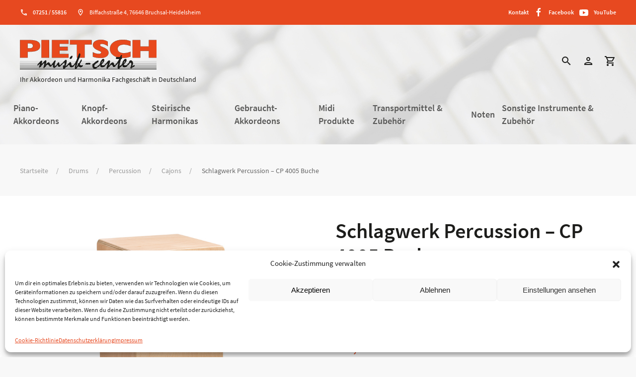

--- FILE ---
content_type: text/html; charset=UTF-8
request_url: https://www.musik-pietsch.de/produkt/06drums/063percussion/0633cajons/schlagwerk-percussion-cp-4005-buche-2/
body_size: 30253
content:
<!DOCTYPE html>
<html lang="de">
<head>
  <!-- ####################### meta ######################################################### -->
    <meta charset="utf-8">
    <META http-equiv="Language" CONTENT="de">
    <meta name='viewport' content='width=device-width, maximum-scale=1.0, minimum-scale=1.0, initial-scale=1.0' />
    <meta name="description" content="" />
    <meta name="keywords" content="" />
    <meta name="google-site-verification" content="" />
    <title>Schlagwerk Percussion - CP 4005 Buche - Musik-Center Pietsch e. K.Musik-Center Pietsch e. K. - Ihr Akkordeon und Harmonika Fachgeschäft in Deutschland</title>
  <!-- ####################### favicons ###################################################### -->
    <link rel="apple-touch-icon" sizes="57x57" href="https://www.musik-pietsch.de/wp-content/themes/musikpietsch/img/favicon/apple-icon-57x57.png">
    <link rel="apple-touch-icon" sizes="60x60" href="https://www.musik-pietsch.de/wp-content/themes/musikpietsch/img/favicon/apple-icon-60x60.png">
    <link rel="apple-touch-icon" sizes="72x72" href="https://www.musik-pietsch.de/wp-content/themes/musikpietsch/img/favicon/apple-icon-72x72.png">
    <link rel="apple-touch-icon" sizes="76x76" href="https://www.musik-pietsch.de/wp-content/themes/musikpietsch/img/favicon/apple-icon-76x76.png">
    <link rel="apple-touch-icon" sizes="114x114" href="https://www.musik-pietsch.de/wp-content/themes/musikpietsch/img/favicon/apple-icon-114x114.png">
    <link rel="apple-touch-icon" sizes="120x120" href="https://www.musik-pietsch.de/wp-content/themes/musikpietsch/img/favicon/apple-icon-120x120.png">
    <link rel="apple-touch-icon" sizes="144x144" href="https://www.musik-pietsch.de/wp-content/themes/musikpietsch/img/favicon/apple-icon-144x144.png">
    <link rel="apple-touch-icon" sizes="152x152" href="https://www.musik-pietsch.de/wp-content/themes/musikpietsch/img/favicon/apple-icon-152x152.png">
    <link rel="apple-touch-icon" sizes="180x180" href="https://www.musik-pietsch.de/wp-content/themes/musikpietsch/img/favicon/apple-icon-180x180.png">
    <link rel="icon" type="image/png" sizes="192x192"  href="https://www.musik-pietsch.de/wp-content/themes/musikpietsch/img/favicon/android-icon-192x192.png">
    <link rel="icon" type="image/png" sizes="32x32" href="https://www.musik-pietsch.de/wp-content/themes/musikpietsch/img/favicon/favicon-32x32.png">
    <link rel="icon" type="image/png" sizes="96x96" href="https://www.musik-pietsch.de/wp-content/themes/musikpietsch/img/favicon/favicon-96x96.png">
    <link rel="icon" type="image/png" sizes="16x16" href="https://www.musik-pietsch.de/wp-content/themes/musikpietsch/img/favicon/favicon-16x16.png">
    <link rel="manifest" href="https://www.musik-pietsch.de/wp-content/themes/musikpietsch/img/favicon/manifest.json">
    <meta name="msapplication-TileColor" content="#ffffff">
    <meta name="msapplication-TileImage" content="https://www.musik-pietsch.de/wp-content/themes/musikpietsch/img/favicon/ms-icon-144x144.png">
    <meta name="theme-color" content="#ffffff">
  <!-- ####################### css ######################################################### -->
    <link rel="stylesheet" href="https://www.musik-pietsch.de/wp-content/themes/musikpietsch/css/uikit.min.css" />
    <link rel="stylesheet" href="https://www.musik-pietsch.de/wp-content/themes/musikpietsch/css/pietsch-web.css" />
    <link rel="stylesheet" href="https://www.musik-pietsch.de/wp-content/themes/musikpietsch/style.css" />
  <!-- ####################### JS ########################################################## -->
    <script src="https://www.musik-pietsch.de/wp-content/themes/musikpietsch/js/uikit.min.js"></script>
    <script src="https://www.musik-pietsch.de/wp-content/themes/musikpietsch/js/uikit-icons.min.js"></script>
<script type="text/javascript">
/* <![CDATA[ */
window.JetpackScriptData = {"site":{"icon":"","title":"Musik-Center Pietsch e. K.","host":"unknown","is_wpcom_platform":false}};
/* ]]> */
</script>
<meta name='robots' content='index, follow, max-image-preview:large, max-snippet:-1, max-video-preview:-1' />

	<!-- This site is optimized with the Yoast SEO plugin v25.5 - https://yoast.com/wordpress/plugins/seo/ -->
	<link rel="canonical" href="https://www.musik-pietsch.de/produkt/06drums/063percussion/0633cajons/schlagwerk-percussion-cp-4005-buche-2/" />
	<meta property="og:locale" content="de_DE" />
	<meta property="og:type" content="article" />
	<meta property="og:title" content="Schlagwerk Percussion - CP 4005 Buche - Musik-Center Pietsch e. K." />
	<meta property="og:description" content="Cajon la Peru, Schlagfläche: Buchenholz, Korpus: 7 Lagen Gabun (Aucoumea klaineana), ca. 30 x 30 x 50 cm, Sound: satter Bass, starke Crashtones, inkl. Cajon PAD" />
	<meta property="og:url" content="https://www.musik-pietsch.de/produkt/06drums/063percussion/0633cajons/schlagwerk-percussion-cp-4005-buche-2/" />
	<meta property="og:site_name" content="Musik-Center Pietsch e. K." />
	<meta property="article:modified_time" content="2025-11-19T12:12:17+00:00" />
	<meta name="twitter:card" content="summary_large_image" />
	<script type="application/ld+json" class="yoast-schema-graph">{"@context":"https://schema.org","@graph":[{"@type":"WebPage","@id":"https://www.musik-pietsch.de/produkt/06drums/063percussion/0633cajons/schlagwerk-percussion-cp-4005-buche-2/","url":"https://www.musik-pietsch.de/produkt/06drums/063percussion/0633cajons/schlagwerk-percussion-cp-4005-buche-2/","name":"Schlagwerk Percussion - CP 4005 Buche - Musik-Center Pietsch e. K.","isPartOf":{"@id":"https://www.musik-pietsch.de/#website"},"primaryImageOfPage":{"@id":"https://www.musik-pietsch.de/produkt/06drums/063percussion/0633cajons/schlagwerk-percussion-cp-4005-buche-2/#primaryimage"},"image":{"@id":"https://www.musik-pietsch.de/produkt/06drums/063percussion/0633cajons/schlagwerk-percussion-cp-4005-buche-2/#primaryimage"},"thumbnailUrl":"https://www.musik-pietsch.de/wp-content/uploads/2024/03/artg_43312-1-schlagwerk_cp4005_buche.jpg","datePublished":"2024-03-27T10:57:19+00:00","dateModified":"2025-11-19T12:12:17+00:00","breadcrumb":{"@id":"https://www.musik-pietsch.de/produkt/06drums/063percussion/0633cajons/schlagwerk-percussion-cp-4005-buche-2/#breadcrumb"},"inLanguage":"de","potentialAction":[{"@type":"ReadAction","target":["https://www.musik-pietsch.de/produkt/06drums/063percussion/0633cajons/schlagwerk-percussion-cp-4005-buche-2/"]}]},{"@type":"ImageObject","inLanguage":"de","@id":"https://www.musik-pietsch.de/produkt/06drums/063percussion/0633cajons/schlagwerk-percussion-cp-4005-buche-2/#primaryimage","url":"https://www.musik-pietsch.de/wp-content/uploads/2024/03/artg_43312-1-schlagwerk_cp4005_buche.jpg","contentUrl":"https://www.musik-pietsch.de/wp-content/uploads/2024/03/artg_43312-1-schlagwerk_cp4005_buche.jpg","width":800,"height":600},{"@type":"BreadcrumbList","@id":"https://www.musik-pietsch.de/produkt/06drums/063percussion/0633cajons/schlagwerk-percussion-cp-4005-buche-2/#breadcrumb","itemListElement":[{"@type":"ListItem","position":1,"name":"Startseite","item":"https://www.musik-pietsch.de/"},{"@type":"ListItem","position":2,"name":"Shop","item":"https://www.musik-pietsch.de/shop/"},{"@type":"ListItem","position":3,"name":"Schlagwerk Percussion &#8211; CP 4005 Buche"}]},{"@type":"WebSite","@id":"https://www.musik-pietsch.de/#website","url":"https://www.musik-pietsch.de/","name":"Musik-Center Pietsch e.K.","description":"Ihr Akkordeon und Harmonika Fachgeschäft in Deutschland","publisher":{"@id":"https://www.musik-pietsch.de/#organization"},"potentialAction":[{"@type":"SearchAction","target":{"@type":"EntryPoint","urlTemplate":"https://www.musik-pietsch.de/?s={search_term_string}"},"query-input":{"@type":"PropertyValueSpecification","valueRequired":true,"valueName":"search_term_string"}}],"inLanguage":"de"},{"@type":"Organization","@id":"https://www.musik-pietsch.de/#organization","name":"Musik-Center Pietsch e.K.","url":"https://www.musik-pietsch.de/","logo":{"@type":"ImageObject","inLanguage":"de","@id":"https://www.musik-pietsch.de/#/schema/logo/image/","url":"https://www.musik-pietsch.de/wp-content/uploads/2023/07/logo_pietsch.svg","contentUrl":"https://www.musik-pietsch.de/wp-content/uploads/2023/07/logo_pietsch.svg","width":1,"height":1,"caption":"Musik-Center Pietsch e.K."},"image":{"@id":"https://www.musik-pietsch.de/#/schema/logo/image/"}}]}</script>
	<!-- / Yoast SEO plugin. -->


<link rel="alternate" title="oEmbed (JSON)" type="application/json+oembed" href="https://www.musik-pietsch.de/wp-json/oembed/1.0/embed?url=https%3A%2F%2Fwww.musik-pietsch.de%2Fprodukt%2F06drums%2F063percussion%2F0633cajons%2Fschlagwerk-percussion-cp-4005-buche-2%2F" />
<link rel="alternate" title="oEmbed (XML)" type="text/xml+oembed" href="https://www.musik-pietsch.de/wp-json/oembed/1.0/embed?url=https%3A%2F%2Fwww.musik-pietsch.de%2Fprodukt%2F06drums%2F063percussion%2F0633cajons%2Fschlagwerk-percussion-cp-4005-buche-2%2F&#038;format=xml" />
<style id='wp-img-auto-sizes-contain-inline-css' type='text/css'>
img:is([sizes=auto i],[sizes^="auto," i]){contain-intrinsic-size:3000px 1500px}
/*# sourceURL=wp-img-auto-sizes-contain-inline-css */
</style>
<link rel='stylesheet' id='font-awesome-css' href='https://www.musik-pietsch.de/wp-content/plugins/woocommerce-ajax-filters/berocket/assets/css/font-awesome.min.css?ver=6.9' type='text/css' media='all' />
<link rel='stylesheet' id='berocket_aapf_widget-style-css' href='https://www.musik-pietsch.de/wp-content/plugins/woocommerce-ajax-filters/assets/frontend/css/fullmain.min.css?ver=3.1.9.2' type='text/css' media='all' />
<style id='wp-block-library-inline-css' type='text/css'>
:root{--wp-block-synced-color:#7a00df;--wp-block-synced-color--rgb:122,0,223;--wp-bound-block-color:var(--wp-block-synced-color);--wp-editor-canvas-background:#ddd;--wp-admin-theme-color:#007cba;--wp-admin-theme-color--rgb:0,124,186;--wp-admin-theme-color-darker-10:#006ba1;--wp-admin-theme-color-darker-10--rgb:0,107,160.5;--wp-admin-theme-color-darker-20:#005a87;--wp-admin-theme-color-darker-20--rgb:0,90,135;--wp-admin-border-width-focus:2px}@media (min-resolution:192dpi){:root{--wp-admin-border-width-focus:1.5px}}.wp-element-button{cursor:pointer}:root .has-very-light-gray-background-color{background-color:#eee}:root .has-very-dark-gray-background-color{background-color:#313131}:root .has-very-light-gray-color{color:#eee}:root .has-very-dark-gray-color{color:#313131}:root .has-vivid-green-cyan-to-vivid-cyan-blue-gradient-background{background:linear-gradient(135deg,#00d084,#0693e3)}:root .has-purple-crush-gradient-background{background:linear-gradient(135deg,#34e2e4,#4721fb 50%,#ab1dfe)}:root .has-hazy-dawn-gradient-background{background:linear-gradient(135deg,#faaca8,#dad0ec)}:root .has-subdued-olive-gradient-background{background:linear-gradient(135deg,#fafae1,#67a671)}:root .has-atomic-cream-gradient-background{background:linear-gradient(135deg,#fdd79a,#004a59)}:root .has-nightshade-gradient-background{background:linear-gradient(135deg,#330968,#31cdcf)}:root .has-midnight-gradient-background{background:linear-gradient(135deg,#020381,#2874fc)}:root{--wp--preset--font-size--normal:16px;--wp--preset--font-size--huge:42px}.has-regular-font-size{font-size:1em}.has-larger-font-size{font-size:2.625em}.has-normal-font-size{font-size:var(--wp--preset--font-size--normal)}.has-huge-font-size{font-size:var(--wp--preset--font-size--huge)}.has-text-align-center{text-align:center}.has-text-align-left{text-align:left}.has-text-align-right{text-align:right}.has-fit-text{white-space:nowrap!important}#end-resizable-editor-section{display:none}.aligncenter{clear:both}.items-justified-left{justify-content:flex-start}.items-justified-center{justify-content:center}.items-justified-right{justify-content:flex-end}.items-justified-space-between{justify-content:space-between}.screen-reader-text{border:0;clip-path:inset(50%);height:1px;margin:-1px;overflow:hidden;padding:0;position:absolute;width:1px;word-wrap:normal!important}.screen-reader-text:focus{background-color:#ddd;clip-path:none;color:#444;display:block;font-size:1em;height:auto;left:5px;line-height:normal;padding:15px 23px 14px;text-decoration:none;top:5px;width:auto;z-index:100000}html :where(.has-border-color){border-style:solid}html :where([style*=border-top-color]){border-top-style:solid}html :where([style*=border-right-color]){border-right-style:solid}html :where([style*=border-bottom-color]){border-bottom-style:solid}html :where([style*=border-left-color]){border-left-style:solid}html :where([style*=border-width]){border-style:solid}html :where([style*=border-top-width]){border-top-style:solid}html :where([style*=border-right-width]){border-right-style:solid}html :where([style*=border-bottom-width]){border-bottom-style:solid}html :where([style*=border-left-width]){border-left-style:solid}html :where(img[class*=wp-image-]){height:auto;max-width:100%}:where(figure){margin:0 0 1em}html :where(.is-position-sticky){--wp-admin--admin-bar--position-offset:var(--wp-admin--admin-bar--height,0px)}@media screen and (max-width:600px){html :where(.is-position-sticky){--wp-admin--admin-bar--position-offset:0px}}

/*# sourceURL=wp-block-library-inline-css */
</style><link rel='stylesheet' id='wc-blocks-style-css' href='https://www.musik-pietsch.de/wp-content/plugins/woocommerce/assets/client/blocks/wc-blocks.css?ver=wc-10.0.5' type='text/css' media='all' />
<style id='global-styles-inline-css' type='text/css'>
:root{--wp--preset--aspect-ratio--square: 1;--wp--preset--aspect-ratio--4-3: 4/3;--wp--preset--aspect-ratio--3-4: 3/4;--wp--preset--aspect-ratio--3-2: 3/2;--wp--preset--aspect-ratio--2-3: 2/3;--wp--preset--aspect-ratio--16-9: 16/9;--wp--preset--aspect-ratio--9-16: 9/16;--wp--preset--color--black: #000000;--wp--preset--color--cyan-bluish-gray: #abb8c3;--wp--preset--color--white: #ffffff;--wp--preset--color--pale-pink: #f78da7;--wp--preset--color--vivid-red: #cf2e2e;--wp--preset--color--luminous-vivid-orange: #ff6900;--wp--preset--color--luminous-vivid-amber: #fcb900;--wp--preset--color--light-green-cyan: #7bdcb5;--wp--preset--color--vivid-green-cyan: #00d084;--wp--preset--color--pale-cyan-blue: #8ed1fc;--wp--preset--color--vivid-cyan-blue: #0693e3;--wp--preset--color--vivid-purple: #9b51e0;--wp--preset--gradient--vivid-cyan-blue-to-vivid-purple: linear-gradient(135deg,rgb(6,147,227) 0%,rgb(155,81,224) 100%);--wp--preset--gradient--light-green-cyan-to-vivid-green-cyan: linear-gradient(135deg,rgb(122,220,180) 0%,rgb(0,208,130) 100%);--wp--preset--gradient--luminous-vivid-amber-to-luminous-vivid-orange: linear-gradient(135deg,rgb(252,185,0) 0%,rgb(255,105,0) 100%);--wp--preset--gradient--luminous-vivid-orange-to-vivid-red: linear-gradient(135deg,rgb(255,105,0) 0%,rgb(207,46,46) 100%);--wp--preset--gradient--very-light-gray-to-cyan-bluish-gray: linear-gradient(135deg,rgb(238,238,238) 0%,rgb(169,184,195) 100%);--wp--preset--gradient--cool-to-warm-spectrum: linear-gradient(135deg,rgb(74,234,220) 0%,rgb(151,120,209) 20%,rgb(207,42,186) 40%,rgb(238,44,130) 60%,rgb(251,105,98) 80%,rgb(254,248,76) 100%);--wp--preset--gradient--blush-light-purple: linear-gradient(135deg,rgb(255,206,236) 0%,rgb(152,150,240) 100%);--wp--preset--gradient--blush-bordeaux: linear-gradient(135deg,rgb(254,205,165) 0%,rgb(254,45,45) 50%,rgb(107,0,62) 100%);--wp--preset--gradient--luminous-dusk: linear-gradient(135deg,rgb(255,203,112) 0%,rgb(199,81,192) 50%,rgb(65,88,208) 100%);--wp--preset--gradient--pale-ocean: linear-gradient(135deg,rgb(255,245,203) 0%,rgb(182,227,212) 50%,rgb(51,167,181) 100%);--wp--preset--gradient--electric-grass: linear-gradient(135deg,rgb(202,248,128) 0%,rgb(113,206,126) 100%);--wp--preset--gradient--midnight: linear-gradient(135deg,rgb(2,3,129) 0%,rgb(40,116,252) 100%);--wp--preset--font-size--small: 13px;--wp--preset--font-size--medium: 20px;--wp--preset--font-size--large: 36px;--wp--preset--font-size--x-large: 42px;--wp--preset--spacing--20: 0.44rem;--wp--preset--spacing--30: 0.67rem;--wp--preset--spacing--40: 1rem;--wp--preset--spacing--50: 1.5rem;--wp--preset--spacing--60: 2.25rem;--wp--preset--spacing--70: 3.38rem;--wp--preset--spacing--80: 5.06rem;--wp--preset--shadow--natural: 6px 6px 9px rgba(0, 0, 0, 0.2);--wp--preset--shadow--deep: 12px 12px 50px rgba(0, 0, 0, 0.4);--wp--preset--shadow--sharp: 6px 6px 0px rgba(0, 0, 0, 0.2);--wp--preset--shadow--outlined: 6px 6px 0px -3px rgb(255, 255, 255), 6px 6px rgb(0, 0, 0);--wp--preset--shadow--crisp: 6px 6px 0px rgb(0, 0, 0);}:where(.is-layout-flex){gap: 0.5em;}:where(.is-layout-grid){gap: 0.5em;}body .is-layout-flex{display: flex;}.is-layout-flex{flex-wrap: wrap;align-items: center;}.is-layout-flex > :is(*, div){margin: 0;}body .is-layout-grid{display: grid;}.is-layout-grid > :is(*, div){margin: 0;}:where(.wp-block-columns.is-layout-flex){gap: 2em;}:where(.wp-block-columns.is-layout-grid){gap: 2em;}:where(.wp-block-post-template.is-layout-flex){gap: 1.25em;}:where(.wp-block-post-template.is-layout-grid){gap: 1.25em;}.has-black-color{color: var(--wp--preset--color--black) !important;}.has-cyan-bluish-gray-color{color: var(--wp--preset--color--cyan-bluish-gray) !important;}.has-white-color{color: var(--wp--preset--color--white) !important;}.has-pale-pink-color{color: var(--wp--preset--color--pale-pink) !important;}.has-vivid-red-color{color: var(--wp--preset--color--vivid-red) !important;}.has-luminous-vivid-orange-color{color: var(--wp--preset--color--luminous-vivid-orange) !important;}.has-luminous-vivid-amber-color{color: var(--wp--preset--color--luminous-vivid-amber) !important;}.has-light-green-cyan-color{color: var(--wp--preset--color--light-green-cyan) !important;}.has-vivid-green-cyan-color{color: var(--wp--preset--color--vivid-green-cyan) !important;}.has-pale-cyan-blue-color{color: var(--wp--preset--color--pale-cyan-blue) !important;}.has-vivid-cyan-blue-color{color: var(--wp--preset--color--vivid-cyan-blue) !important;}.has-vivid-purple-color{color: var(--wp--preset--color--vivid-purple) !important;}.has-black-background-color{background-color: var(--wp--preset--color--black) !important;}.has-cyan-bluish-gray-background-color{background-color: var(--wp--preset--color--cyan-bluish-gray) !important;}.has-white-background-color{background-color: var(--wp--preset--color--white) !important;}.has-pale-pink-background-color{background-color: var(--wp--preset--color--pale-pink) !important;}.has-vivid-red-background-color{background-color: var(--wp--preset--color--vivid-red) !important;}.has-luminous-vivid-orange-background-color{background-color: var(--wp--preset--color--luminous-vivid-orange) !important;}.has-luminous-vivid-amber-background-color{background-color: var(--wp--preset--color--luminous-vivid-amber) !important;}.has-light-green-cyan-background-color{background-color: var(--wp--preset--color--light-green-cyan) !important;}.has-vivid-green-cyan-background-color{background-color: var(--wp--preset--color--vivid-green-cyan) !important;}.has-pale-cyan-blue-background-color{background-color: var(--wp--preset--color--pale-cyan-blue) !important;}.has-vivid-cyan-blue-background-color{background-color: var(--wp--preset--color--vivid-cyan-blue) !important;}.has-vivid-purple-background-color{background-color: var(--wp--preset--color--vivid-purple) !important;}.has-black-border-color{border-color: var(--wp--preset--color--black) !important;}.has-cyan-bluish-gray-border-color{border-color: var(--wp--preset--color--cyan-bluish-gray) !important;}.has-white-border-color{border-color: var(--wp--preset--color--white) !important;}.has-pale-pink-border-color{border-color: var(--wp--preset--color--pale-pink) !important;}.has-vivid-red-border-color{border-color: var(--wp--preset--color--vivid-red) !important;}.has-luminous-vivid-orange-border-color{border-color: var(--wp--preset--color--luminous-vivid-orange) !important;}.has-luminous-vivid-amber-border-color{border-color: var(--wp--preset--color--luminous-vivid-amber) !important;}.has-light-green-cyan-border-color{border-color: var(--wp--preset--color--light-green-cyan) !important;}.has-vivid-green-cyan-border-color{border-color: var(--wp--preset--color--vivid-green-cyan) !important;}.has-pale-cyan-blue-border-color{border-color: var(--wp--preset--color--pale-cyan-blue) !important;}.has-vivid-cyan-blue-border-color{border-color: var(--wp--preset--color--vivid-cyan-blue) !important;}.has-vivid-purple-border-color{border-color: var(--wp--preset--color--vivid-purple) !important;}.has-vivid-cyan-blue-to-vivid-purple-gradient-background{background: var(--wp--preset--gradient--vivid-cyan-blue-to-vivid-purple) !important;}.has-light-green-cyan-to-vivid-green-cyan-gradient-background{background: var(--wp--preset--gradient--light-green-cyan-to-vivid-green-cyan) !important;}.has-luminous-vivid-amber-to-luminous-vivid-orange-gradient-background{background: var(--wp--preset--gradient--luminous-vivid-amber-to-luminous-vivid-orange) !important;}.has-luminous-vivid-orange-to-vivid-red-gradient-background{background: var(--wp--preset--gradient--luminous-vivid-orange-to-vivid-red) !important;}.has-very-light-gray-to-cyan-bluish-gray-gradient-background{background: var(--wp--preset--gradient--very-light-gray-to-cyan-bluish-gray) !important;}.has-cool-to-warm-spectrum-gradient-background{background: var(--wp--preset--gradient--cool-to-warm-spectrum) !important;}.has-blush-light-purple-gradient-background{background: var(--wp--preset--gradient--blush-light-purple) !important;}.has-blush-bordeaux-gradient-background{background: var(--wp--preset--gradient--blush-bordeaux) !important;}.has-luminous-dusk-gradient-background{background: var(--wp--preset--gradient--luminous-dusk) !important;}.has-pale-ocean-gradient-background{background: var(--wp--preset--gradient--pale-ocean) !important;}.has-electric-grass-gradient-background{background: var(--wp--preset--gradient--electric-grass) !important;}.has-midnight-gradient-background{background: var(--wp--preset--gradient--midnight) !important;}.has-small-font-size{font-size: var(--wp--preset--font-size--small) !important;}.has-medium-font-size{font-size: var(--wp--preset--font-size--medium) !important;}.has-large-font-size{font-size: var(--wp--preset--font-size--large) !important;}.has-x-large-font-size{font-size: var(--wp--preset--font-size--x-large) !important;}
/*# sourceURL=global-styles-inline-css */
</style>

<style id='classic-theme-styles-inline-css' type='text/css'>
/*! This file is auto-generated */
.wp-block-button__link{color:#fff;background-color:#32373c;border-radius:9999px;box-shadow:none;text-decoration:none;padding:calc(.667em + 2px) calc(1.333em + 2px);font-size:1.125em}.wp-block-file__button{background:#32373c;color:#fff;text-decoration:none}
/*# sourceURL=/wp-includes/css/classic-themes.min.css */
</style>
<link rel='stylesheet' id='payever_autocomplete-css' href='https://www.musik-pietsch.de/wp-content/plugins/payever-woocommerce-gateway/assets/css/payever_autocomplete.css?ver=6.9' type='text/css' media='all' />
<link rel='stylesheet' id='payever_frontend-css' href='https://www.musik-pietsch.de/wp-content/plugins/payever-woocommerce-gateway/assets/css/payever_frontend.css?ver=4.2.0' type='text/css' media='all' />
<link rel='stylesheet' id='photoswipe-css' href='https://www.musik-pietsch.de/wp-content/plugins/woocommerce/assets/css/photoswipe/photoswipe.min.css?ver=10.0.5' type='text/css' media='all' />
<link rel='stylesheet' id='photoswipe-default-skin-css' href='https://www.musik-pietsch.de/wp-content/plugins/woocommerce/assets/css/photoswipe/default-skin/default-skin.min.css?ver=10.0.5' type='text/css' media='all' />
<link rel='stylesheet' id='woocommerce-layout-css' href='https://www.musik-pietsch.de/wp-content/plugins/woocommerce/assets/css/woocommerce-layout.css?ver=10.0.5' type='text/css' media='all' />
<link rel='stylesheet' id='woocommerce-smallscreen-css' href='https://www.musik-pietsch.de/wp-content/plugins/woocommerce/assets/css/woocommerce-smallscreen.css?ver=10.0.5' type='text/css' media='only screen and (max-width: 768px)' />
<link rel='stylesheet' id='woocommerce-general-css' href='https://www.musik-pietsch.de/wp-content/plugins/woocommerce/assets/css/woocommerce.css?ver=10.0.5' type='text/css' media='all' />
<style id='woocommerce-inline-inline-css' type='text/css'>
.woocommerce form .form-row .required { visibility: visible; }
/*# sourceURL=woocommerce-inline-inline-css */
</style>
<link rel='stylesheet' id='cmplz-general-css' href='https://www.musik-pietsch.de/wp-content/plugins/complianz-gdpr/assets/css/cookieblocker.min.css?ver=1752265818' type='text/css' media='all' />
<link rel='stylesheet' id='brands-styles-css' href='https://www.musik-pietsch.de/wp-content/plugins/woocommerce/assets/css/brands.css?ver=10.0.5' type='text/css' media='all' />
<link rel='stylesheet' id='pwb-styles-frontend-css' href='https://www.musik-pietsch.de/wp-content/plugins/perfect-woocommerce-brands/build/frontend/css/style.css?ver=3.5.7' type='text/css' media='all' />
<link rel='stylesheet' id='woocommerce-gzd-layout-css' href='https://www.musik-pietsch.de/wp-content/plugins/woocommerce-germanized/build/static/layout-styles.css?ver=3.19.12' type='text/css' media='all' />
<style id='woocommerce-gzd-layout-inline-css' type='text/css'>
.woocommerce-checkout .shop_table { background-color: #eeeeee; } .product p.deposit-packaging-type { font-size: 1.25em !important; } p.woocommerce-shipping-destination { display: none; }
                .wc-gzd-nutri-score-value-a {
                    background: url(https://www.musik-pietsch.de/wp-content/plugins/woocommerce-germanized/assets/images/nutri-score-a.svg) no-repeat;
                }
                .wc-gzd-nutri-score-value-b {
                    background: url(https://www.musik-pietsch.de/wp-content/plugins/woocommerce-germanized/assets/images/nutri-score-b.svg) no-repeat;
                }
                .wc-gzd-nutri-score-value-c {
                    background: url(https://www.musik-pietsch.de/wp-content/plugins/woocommerce-germanized/assets/images/nutri-score-c.svg) no-repeat;
                }
                .wc-gzd-nutri-score-value-d {
                    background: url(https://www.musik-pietsch.de/wp-content/plugins/woocommerce-germanized/assets/images/nutri-score-d.svg) no-repeat;
                }
                .wc-gzd-nutri-score-value-e {
                    background: url(https://www.musik-pietsch.de/wp-content/plugins/woocommerce-germanized/assets/images/nutri-score-e.svg) no-repeat;
                }
            
/*# sourceURL=woocommerce-gzd-layout-inline-css */
</style>
<script type="text/javascript" src="https://www.musik-pietsch.de/wp-includes/js/jquery/jquery.min.js?ver=3.7.1" id="jquery-core-js"></script>
<script type="text/javascript" src="https://www.musik-pietsch.de/wp-includes/js/jquery/jquery-migrate.min.js?ver=3.4.1" id="jquery-migrate-js"></script>
<script type="text/javascript" src="https://www.musik-pietsch.de/wp-content/plugins/woocommerce/assets/js/jquery-blockui/jquery.blockUI.min.js?ver=2.7.0-wc.10.0.5" id="jquery-blockui-js" defer="defer" data-wp-strategy="defer"></script>
<script type="text/javascript" id="wc-add-to-cart-js-extra">
/* <![CDATA[ */
var wc_add_to_cart_params = {"ajax_url":"/wp-admin/admin-ajax.php","wc_ajax_url":"/?wc-ajax=%%endpoint%%","i18n_view_cart":"Warenkorb anzeigen","cart_url":"https://www.musik-pietsch.de/warenkorb/","is_cart":"","cart_redirect_after_add":"no"};
//# sourceURL=wc-add-to-cart-js-extra
/* ]]> */
</script>
<script type="text/javascript" src="https://www.musik-pietsch.de/wp-content/plugins/woocommerce/assets/js/frontend/add-to-cart.min.js?ver=10.0.5" id="wc-add-to-cart-js" defer="defer" data-wp-strategy="defer"></script>
<script type="text/javascript" src="https://www.musik-pietsch.de/wp-content/plugins/woocommerce/assets/js/photoswipe/photoswipe.min.js?ver=4.1.1-wc.10.0.5" id="photoswipe-js" defer="defer" data-wp-strategy="defer"></script>
<script type="text/javascript" src="https://www.musik-pietsch.de/wp-content/plugins/woocommerce/assets/js/photoswipe/photoswipe-ui-default.min.js?ver=4.1.1-wc.10.0.5" id="photoswipe-ui-default-js" defer="defer" data-wp-strategy="defer"></script>
<script type="text/javascript" id="wc-single-product-js-extra">
/* <![CDATA[ */
var wc_single_product_params = {"i18n_required_rating_text":"Bitte w\u00e4hle eine Bewertung","i18n_rating_options":["1 von 5\u00a0Sternen","2 von 5\u00a0Sternen","3 von 5\u00a0Sternen","4 von 5\u00a0Sternen","5 von 5\u00a0Sternen"],"i18n_product_gallery_trigger_text":"Bildergalerie im Vollbildmodus anzeigen","review_rating_required":"yes","flexslider":{"rtl":false,"animation":"slide","smoothHeight":true,"directionNav":false,"controlNav":"thumbnails","slideshow":false,"animationSpeed":500,"animationLoop":false,"allowOneSlide":false},"zoom_enabled":"","zoom_options":[],"photoswipe_enabled":"1","photoswipe_options":{"shareEl":false,"closeOnScroll":false,"history":false,"hideAnimationDuration":0,"showAnimationDuration":0},"flexslider_enabled":""};
//# sourceURL=wc-single-product-js-extra
/* ]]> */
</script>
<script type="text/javascript" src="https://www.musik-pietsch.de/wp-content/plugins/woocommerce/assets/js/frontend/single-product.min.js?ver=10.0.5" id="wc-single-product-js" defer="defer" data-wp-strategy="defer"></script>
<script type="text/javascript" src="https://www.musik-pietsch.de/wp-content/plugins/woocommerce/assets/js/js-cookie/js.cookie.min.js?ver=2.1.4-wc.10.0.5" id="js-cookie-js" defer="defer" data-wp-strategy="defer"></script>
<script type="text/javascript" id="woocommerce-js-extra">
/* <![CDATA[ */
var woocommerce_params = {"ajax_url":"/wp-admin/admin-ajax.php","wc_ajax_url":"/?wc-ajax=%%endpoint%%","i18n_password_show":"Passwort anzeigen","i18n_password_hide":"Passwort verbergen"};
//# sourceURL=woocommerce-js-extra
/* ]]> */
</script>
<script type="text/javascript" src="https://www.musik-pietsch.de/wp-content/plugins/woocommerce/assets/js/frontend/woocommerce.min.js?ver=10.0.5" id="woocommerce-js" defer="defer" data-wp-strategy="defer"></script>
<script type="text/javascript" id="WCPAY_ASSETS-js-extra">
/* <![CDATA[ */
var wcpayAssets = {"url":"https://www.musik-pietsch.de/wp-content/plugins/woocommerce-payments/dist/"};
//# sourceURL=WCPAY_ASSETS-js-extra
/* ]]> */
</script>
<script type="text/javascript" id="wc-gzd-unit-price-observer-queue-js-extra">
/* <![CDATA[ */
var wc_gzd_unit_price_observer_queue_params = {"ajax_url":"/wp-admin/admin-ajax.php","wc_ajax_url":"/?wc-ajax=%%endpoint%%","refresh_unit_price_nonce":"c6b7f1d0af"};
//# sourceURL=wc-gzd-unit-price-observer-queue-js-extra
/* ]]> */
</script>
<script type="text/javascript" src="https://www.musik-pietsch.de/wp-content/plugins/woocommerce-germanized/build/static/unit-price-observer-queue.js?ver=3.19.12" id="wc-gzd-unit-price-observer-queue-js" defer="defer" data-wp-strategy="defer"></script>
<script type="text/javascript" src="https://www.musik-pietsch.de/wp-content/plugins/woocommerce/assets/js/accounting/accounting.min.js?ver=0.4.2" id="accounting-js"></script>
<script type="text/javascript" id="wc-gzd-unit-price-observer-js-extra">
/* <![CDATA[ */
var wc_gzd_unit_price_observer_params = {"wrapper":".product","price_selector":{"p.price":{"is_total_price":false,"is_primary_selector":true,"quantity_selector":""}},"replace_price":"1","product_id":"32617","price_decimal_sep":",","price_thousand_sep":".","qty_selector":"input.quantity, input.qty","refresh_on_load":""};
//# sourceURL=wc-gzd-unit-price-observer-js-extra
/* ]]> */
</script>
<script type="text/javascript" src="https://www.musik-pietsch.de/wp-content/plugins/woocommerce-germanized/build/static/unit-price-observer.js?ver=3.19.12" id="wc-gzd-unit-price-observer-js" defer="defer" data-wp-strategy="defer"></script>
<link rel="https://api.w.org/" href="https://www.musik-pietsch.de/wp-json/" /><link rel="alternate" title="JSON" type="application/json" href="https://www.musik-pietsch.de/wp-json/wp/v2/product/32617" /><style></style>			<style>.cmplz-hidden {
					display: none !important;
				}</style><!-- Google site verification - Google for WooCommerce -->
<meta name="google-site-verification" content="yCk69BSVrXN0_KHV4A3KkHkeBHlyDpXoet_QQda3k0k" />
	<noscript><style>.woocommerce-product-gallery{ opacity: 1 !important; }</style></noscript>
	
		<!-- Global site tag (gtag.js) - Google Ads: AW-17330711147 - Google for WooCommerce -->
		<script async src="https://www.googletagmanager.com/gtag/js?id=AW-17330711147"></script>
		<script>
			window.dataLayer = window.dataLayer || [];
			function gtag() { dataLayer.push(arguments); }
			gtag( 'consent', 'default', {
				analytics_storage: 'denied',
				ad_storage: 'denied',
				ad_user_data: 'denied',
				ad_personalization: 'denied',
				region: ['AT', 'BE', 'BG', 'HR', 'CY', 'CZ', 'DK', 'EE', 'FI', 'FR', 'DE', 'GR', 'HU', 'IS', 'IE', 'IT', 'LV', 'LI', 'LT', 'LU', 'MT', 'NL', 'NO', 'PL', 'PT', 'RO', 'SK', 'SI', 'ES', 'SE', 'GB', 'CH'],
				wait_for_update: 500,
			} );
			gtag('js', new Date());
			gtag('set', 'developer_id.dOGY3NW', true);
			gtag("config", "AW-17330711147", { "groups": "GLA", "send_page_view": false });		</script>

		</head>
<body data-cmplz=1 id="top">
  <header>
    <section id="infoboxheader">
      <div class="uk-container uk-container-expand">
  <div class="uk-grid-collapse" uk-grid>
    <div class="uk-width-expand uk-flex uk-flex-middle uk-visible@m">
      <span class="material-icons-outlined icon-small ">phone</span>
      <span class="uk-margin-small-left bold">
        07251 / 55816      </span>
      <span class="material-icons-outlined icon-small  uk-margin-left">location_on</span>
      <span class="uk-margin-small-left bold">
        <a class="uk-link-reset" href="https://www.musik-pietsch.de/anfahrt">
          Biffachstraße 4, 76646 Bruchsal-Heidelsheim        </a>
      </span>
    </div>
    <div class="uk-width-1-1 uk-width-auto@m uk-flex uk-flex-middle uk-text-right">
      <a class="infoboxlink" href="https://www.musik-pietsch.de/kontakt/">Kontakt</a>
                            <a class="infoboxlink uk-margin-small-left" href="https://www.facebook.com/musikpietsch" target="_blank">
                  <span class="uk-flex uk-flex-middle">
                    <span class="uk-margin-small-right" uk-icon="icon: facebook"></span>
                    Facebook
                  </span>
                </a>
                                                    <a class="infoboxlink uk-margin-small-left" href="https://www.youtube.com/user/musikpietsch/videos" target="_blank">
                  <span class="uk-flex uk-flex-middle">
                    <span class="uk-margin-small-right" uk-icon="icon: youtube"></span>
                    YouTube
                  </span>
                </a>
                </div>
  </div>
</div>
    </section>
    <section id="logoboxheader" class="uk-background-bottom-center uk-background-cover" uk-sticky="show-on-up: true; animation: uk-animation-slide-top" data-src="https://www.musik-pietsch.de/wp-content/themes/musikpietsch/img/header.jpg" uk-img>
      <div class="uk-container uk-container-expand test" id="test">
  <div class="uk-grid-large" uk-grid>
    <div class="uk-width-expand uk-width-1-2@s">
      <div class="uk-width-1-1 uk-flex uk-flex-middle">
        <a class="uk-link-reset uk-margin-large-right uk-hidden@m" href="#" uk-toggle="target: #offcanvas-nav" onclick="return false">
          <span class="material-icons-outlined">dehaze</span>
        </a>
        <a href="https://www.musik-pietsch.de">
        <img class="logo_header" data-src="https://www.musik-pietsch.de/wp-content/uploads/2023/07/logo_pietsch.svg" alt="" uk-img>
        </a>
      </div>
      <div class="uk-width-1-1 uk-margin-small-top uk-text-small">
        Ihr Akkordeon und Harmonika Fachgeschäft in Deutschland
      </div>
    </div>
    <div class="uk-width-auto uk-width-1-2@s uk-flex uk-flex-right uk-flex-middle">
      <a class="uk-link-reset" href="#modal-search" uk-toggle>
        <span class="material-icons-outlined">search</span>
      </a>
      <a class="uk-link-reset uk-margin-left uk-visible@s" href="https://www.musik-pietsch.de/mein-konto/">
        <span class="material-icons-outlined">person</span>
      </a>
      <a class="pietschcart uk-link-reset uk-margin-left" href="#" uk-toggle="target: #cart-offcanvas" onclick="return false">
    		<span class="iconcontainer">
    			<span class="material-icons-outlined">shopping_cart</span>
    			    		</span>
    	</a>
    </div>
  </div>
</div>
<div id="modal-search" uk-modal>
    <div class="uk-modal-dialog uk-modal-body">
        <h2 class="uk-modal-title">Produksuche</h2>
        <p></p>
        <form role="search" method="get" id="search-form" action="https://www.musik-pietsch.de/">
            <p>
                <input class="uk-input" type="search" placeholder="Suchbegriff..." aria-label="Suchbegriff" name="s" value="">
            </p>
            <p class="uk-text-right">
                <a class="uk-button uk-button-default uk-modal-close">Abbrechen</a>
                <input class="uk-button pietsch-button-primary" type="submit" class="search-submit" value="Suchen" />
            </p>
        </form>
    </div>
</div>
<div id="offcanvas-nav" uk-offcanvas="overlay: true">
  <div class="uk-offcanvas-bar bg-white">
  <a class="uk-margin-large-bottom" href="https://www.musik-pietsch.de">
        <img class="logo_header" data-src="https://www.musik-pietsch.de/wp-content/uploads/2023/07/logo_pietsch.svg" alt="" uk-img>
        </a>
  <ul class="uk-nav nav-default-mobile uk-margin-large-top"><li class="uk-parent "><a href="https://www.musik-pietsch.de/produkt-kategorie/01akkordeons/011piano-akkordeons/">Piano-Akkordeons</a><ul class="uk-nav-sub"><li><a class="" href="https://www.musik-pietsch.de/produkt-kategorie/01akkordeons/011piano-akkordeons/0111piano-standardbass/">Piano Standardbass</a><ul><li class=""><a href="https://www.musik-pietsch.de/produkt-kategorie/01akkordeons/011piano-akkordeons/0111piano-standardbass/0111148-baesse/">48 Bässe</a></li><li class=""><a href="https://www.musik-pietsch.de/produkt-kategorie/01akkordeons/011piano-akkordeons/0111piano-standardbass/0111272-baesse/">72 Bässe</a></li><li class=""><a href="https://www.musik-pietsch.de/produkt-kategorie/01akkordeons/011piano-akkordeons/0111piano-standardbass/0111396-baesse/">96 Bässe</a></li><li class=""><a href="https://www.musik-pietsch.de/produkt-kategorie/01akkordeons/011piano-akkordeons/0111piano-standardbass/01114120-baesse/">120 Bässe</a></li><li class=""><a href="https://www.musik-pietsch.de/produkt-kategorie/01akkordeons/011piano-akkordeons/0111piano-standardbass/0111596-baesse-cassotto/">96 Bässe Cassotto</a></li><li class=""><a href="https://www.musik-pietsch.de/produkt-kategorie/01akkordeons/011piano-akkordeons/0111piano-standardbass/01116120-baesse-cassotto/">120 Bässe Cassotto</a></li></ul></li><li class=""><a href="https://www.musik-pietsch.de/produkt-kategorie/01akkordeons/011piano-akkordeons/0113piano-convertor/">Piano Convertor</a></li><li class=""><a href="https://www.musik-pietsch.de/produkt-kategorie/01akkordeons/011piano-akkordeons/0115piano-volkstuemlich/">Piano volkstümlich</a></li><li class=""><a href="https://www.musik-pietsch.de/produkt-kategorie/01akkordeons/011piano-akkordeons/0112piano-freebass/">Piano Freebass</a></li><li class=""><a href="https://www.musik-pietsch.de/produkt-kategorie/01akkordeons/013orchester-baesse/">Orchester-Bässe</a></li><li class=""><a href="https://www.musik-pietsch.de/produkt-kategorie/01akkordeons/015elektronische-akkordeons/">Elektronische Akkordeons</a></li></ul></li><li class="uk-parent "><a href="https://www.musik-pietsch.de/produkt-kategorie/01akkordeons/012knopf-akkordeons/">Knopf-Akkordeons</a><ul class="uk-nav-sub"><li class=""><a href="https://www.musik-pietsch.de/produkt-kategorie/01akkordeons/012knopf-akkordeons/0121knopf-standardbass/">Knopf Standardbass</a></li><li class=""><a href="https://www.musik-pietsch.de/produkt-kategorie/01akkordeons/012knopf-akkordeons/0122knopf-freebass/">Knopf Freebass</a></li><li class=""><a href="https://www.musik-pietsch.de/produkt-kategorie/01akkordeons/012knopf-akkordeons/0123knopf-convertor/">Knopf Convertor</a></li><li class=""><a href="https://www.musik-pietsch.de/produkt-kategorie/01akkordeons/012knopf-akkordeons/0124knopf-vorgelagert-m-iii/">Knopf vorgelagert M III</a></li></ul></li><li class="uk-parent "><a href="https://www.musik-pietsch.de/produkt-kategorie/02harmonikas/">Steirische Harmonikas</a><ul class="uk-nav-sub"><li class=""><a href="https://www.musik-pietsch.de/produkt-kategorie/02harmonikas/021steirische-harmonikas-3-reihig/">Steirische Harmonikas 3-reihig</a></li><li class=""><a href="https://www.musik-pietsch.de/produkt-kategorie/02harmonikas/022steirische-harmonikas-4-reihig/">Steirische Harmonikas 4-reihig</a></li><li class=""><a href="https://www.musik-pietsch.de/produkt-kategorie/02harmonikas/023steirische-harmonikas-5-reihig/">Steirische Harmonikas 5-reihig</a></li><li class=""><a href="https://www.musik-pietsch.de/produkt-kategorie/02harmonikas/024steirische-club/">Steirische Club</a></li><li class=""><a href="https://www.musik-pietsch.de/produkt-kategorie/02harmonikas/025diatonisch/">Diatonisch</a></li><li class=""><a href="https://www.musik-pietsch.de/produkt-kategorie/02harmonikas/026steirische-midi-harmonika/">Steirische Midi Harmonika</a></li><li><a class="" href="https://www.musik-pietsch.de/produkt-kategorie/02harmonikas/027zubehoer/">Zubehör</a><ul><li class=""><a href="https://www.musik-pietsch.de/produkt-kategorie/02harmonikas/027zubehoer/0271gigbag-steirische-harmonika/">Gigbag Steirische Harmonika</a></li><li class=""><a href="https://www.musik-pietsch.de/produkt-kategorie/02harmonikas/027zubehoer/0272holzloeffel/">Holzlöffel</a></li><li class=""><a href="https://www.musik-pietsch.de/produkt-kategorie/02harmonikas/027zubehoer/0273handballenpolster/">Handballenpolster</a></li></ul></li></ul></li><li class="uk-parent "><a href="https://www.musik-pietsch.de/produkt-kategorie/01akkordeons/014gebraucht-akkordeons/">Gebraucht-Akkordeons</a><ul class="uk-nav-sub"><li><a class="" href="https://www.musik-pietsch.de/produkt-kategorie/01akkordeons/014gebraucht-akkordeons/0141piano-standardbass-gebraucht/">Piano Standardbass gebraucht</a><ul><li class=""><a href="https://www.musik-pietsch.de/produkt-kategorie/01akkordeons/014gebraucht-akkordeons/0141piano-standardbass-gebraucht/0141148-baesse-gebraucht/">48 Bässe gebraucht</a></li><li class=""><a href="https://www.musik-pietsch.de/produkt-kategorie/01akkordeons/014gebraucht-akkordeons/0141piano-standardbass-gebraucht/0141272-baesse-gebraucht/">72 Bässe gebraucht</a></li><li class=""><a href="https://www.musik-pietsch.de/produkt-kategorie/01akkordeons/014gebraucht-akkordeons/0141piano-standardbass-gebraucht/0141396-baesse-gebraucht/">96 Bässe gebraucht</a></li><li class=""><a href="https://www.musik-pietsch.de/produkt-kategorie/01akkordeons/014gebraucht-akkordeons/0141piano-standardbass-gebraucht/01414120-baesse-gebraucht/">120 Bässe gebraucht</a></li><li class=""><a href="https://www.musik-pietsch.de/produkt-kategorie/01akkordeons/014gebraucht-akkordeons/0141piano-standardbass-gebraucht/0141596-baesse-cassotto-gebraucht/">96 Bässe Cassotto gebraucht</a></li><li class=""><a href="https://www.musik-pietsch.de/produkt-kategorie/01akkordeons/014gebraucht-akkordeons/0141piano-standardbass-gebraucht/01416120-baesse-cassotto-gebraucht/">120 Bässe Cassotto gebraucht</a></li></ul></li><li class=""><a href="https://www.musik-pietsch.de/produkt-kategorie/01akkordeons/014gebraucht-akkordeons/0142piano-convertor-gebraucht/">Piano Convertor gebraucht</a></li><li class=""><a href="https://www.musik-pietsch.de/produkt-kategorie/01akkordeons/014gebraucht-akkordeons/0143piano-volkstuemlich-gebraucht/">Piano volkstümlich gebraucht</a></li><li class=""><a href="https://www.musik-pietsch.de/produkt-kategorie/01akkordeons/014gebraucht-akkordeons/0144knopf-standardbass-gebraucht/">Knopf Standardbass gebraucht</a></li><li class=""><a href="https://www.musik-pietsch.de/produkt-kategorie/01akkordeons/014gebraucht-akkordeons/0145knopf-convertor-gebraucht/">Knopf Convertor gebraucht</a></li><li class=""><a href="https://www.musik-pietsch.de/produkt-kategorie/01akkordeons/014gebraucht-akkordeons/0146midi-instrumente-gebraucht/">Midi Instrumente gebraucht</a></li><li class=""><a href="https://www.musik-pietsch.de/produkt-kategorie/01akkordeons/014gebraucht-akkordeons/0147elektronische-instrumente-gebraucht/">Elektronische Instrumente gebraucht</a></li><li><a class="" href="https://www.musik-pietsch.de/produkt-kategorie/01akkordeons/014gebraucht-akkordeons/0148akkordeon-fundgrube/">Akkordeon-Fundgrube</a><ul><li class=""><a href="https://www.musik-pietsch.de/produkt-kategorie/01akkordeons/014gebraucht-akkordeons/0148akkordeon-fundgrube/01481akkordeon-fundgrube-tasten/">Akkordeon-Fundgrube Tasten</a></li><li class=""><a href="https://www.musik-pietsch.de/produkt-kategorie/01akkordeons/014gebraucht-akkordeons/0148akkordeon-fundgrube/01482akkordeon-fundgrube-knopf/">Akkordeon-Fundgrube Knopf</a></li></ul></li></ul></li><li class="uk-parent "><a href="https://www.musik-pietsch.de/produkt-kategorie/01akkordeons/017midi-produkte/">Midi Produkte</a><ul class="uk-nav-sub"><li class=""><a href="https://www.musik-pietsch.de/produkt-kategorie/01akkordeons/017midi-produkte/0171limex-midi-systeme/">Limex Midi Systeme</a></li><li class=""><a href="https://www.musik-pietsch.de/produkt-kategorie/01akkordeons/017midi-produkte/0172limex-micro-systeme/">Limex Micro Systeme</a></li><li class=""><a href="https://www.musik-pietsch.de/produkt-kategorie/01akkordeons/017midi-produkte/0173limex-soundmodule/">Limex Soundmodule</a></li><li class=""><a href="https://www.musik-pietsch.de/produkt-kategorie/01akkordeons/017midi-produkte/0174limex-pa-system/">Limex PA-System</a></li><li class=""><a href="https://www.musik-pietsch.de/produkt-kategorie/01akkordeons/017midi-produkte/0175limex-funk/">Limex Funk</a></li><li class=""><a href="https://www.musik-pietsch.de/produkt-kategorie/01akkordeons/017midi-produkte/0176midi-akkordeon/">Midi Akkordeon</a></li><li class=""><a href="https://www.musik-pietsch.de/produkt-kategorie/01akkordeons/017midi-produkte/0177midi-steirische-harmonika/">Midi Steirische Harmonika</a></li><li class=""><a href="https://www.musik-pietsch.de/produkt-kategorie/01akkordeons/017midi-produkte/0178limex-zubehoer/">Limex Zubehör</a></li></ul></li><li class="uk-parent "><a href="https://www.musik-pietsch.de/produkt-kategorie/01akkordeons/016transportmittel-zubehoer/">Transportmittel &amp; Zubehör</a><ul class="uk-nav-sub"><li class=""><a href="https://www.musik-pietsch.de/produkt-kategorie/01akkordeons/016transportmittel-zubehoer/0161gig-bag/">Gig Bag</a></li><li class=""><a href="https://www.musik-pietsch.de/produkt-kategorie/01akkordeons/016transportmittel-zubehoer/0162koffer/">Koffer</a></li><li class=""><a href="https://www.musik-pietsch.de/produkt-kategorie/01akkordeons/016transportmittel-zubehoer/0163transportwagen/">Transportwagen</a></li><li><a class="" href="https://www.musik-pietsch.de/produkt-kategorie/01akkordeons/016transportmittel-zubehoer/0164tragriemen/">Tragriemen</a><ul><li class=""><a href="https://www.musik-pietsch.de/produkt-kategorie/01akkordeons/016transportmittel-zubehoer/0164tragriemen/01641tragriemen-standard/">Tragriemen Standard</a></li><li class=""><a href="https://www.musik-pietsch.de/produkt-kategorie/01akkordeons/016transportmittel-zubehoer/0164tragriemen/01642tragriemen-steirisch-volkstuemlich/">Tragriemen Steirisch/Volkstümlich</a></li><li class=""><a href="https://www.musik-pietsch.de/produkt-kategorie/01akkordeons/016transportmittel-zubehoer/0164tragriemen/01643querriemen/">Querriemen</a></li><li class=""><a href="https://www.musik-pietsch.de/produkt-kategorie/01akkordeons/016transportmittel-zubehoer/0164tragriemen/01644tragriemen-zubehoer/">Tragriemen Zubehör</a></li></ul></li><li class=""><a href="https://www.musik-pietsch.de/produkt-kategorie/01akkordeons/016transportmittel-zubehoer/0165balgschoner/">Balgschoner</a></li><li class=""><a href="https://www.musik-pietsch.de/produkt-kategorie/01akkordeons/016transportmittel-zubehoer/0166handriemen/">Handriemen</a></li><li class=""><a href="https://www.musik-pietsch.de/produkt-kategorie/01akkordeons/016transportmittel-zubehoer/0167schutzhuellen/">Schutzhüllen</a></li></ul></li><li class="uk-parent "><a href="https://www.musik-pietsch.de/produkt-kategorie/07noten/">Noten</a><ul class="uk-nav-sub"><li><a class="" href="https://www.musik-pietsch.de/produkt-kategorie/07noten/071instrumenten-schulen/">Instrumenten-Schulen</a><ul><li class=""><a href="https://www.musik-pietsch.de/produkt-kategorie/07noten/071instrumenten-schulen/0711akkordeonschulen/">Akkordeonschulen</a></li><li class=""><a href="https://www.musik-pietsch.de/produkt-kategorie/07noten/071instrumenten-schulen/0712harmonikaschulen/">Steirische Harmonikaschulen</a></li><li class=""><a href="https://www.musik-pietsch.de/produkt-kategorie/07noten/071instrumenten-schulen/0713schulen-fuer-tasteninstrumente/">Schulen für Tasteninstrumente</a></li><li class=""><a href="https://www.musik-pietsch.de/produkt-kategorie/07noten/071instrumenten-schulen/0714gitarrenschulen/">Gitarrenschulen</a></li><li class=""><a href="https://www.musik-pietsch.de/produkt-kategorie/07noten/071instrumenten-schulen/0715schulen-fuer-blasinstrumente/">Schulen für Blasinstrumente</a></li><li class=""><a href="https://www.musik-pietsch.de/produkt-kategorie/07noten/071instrumenten-schulen/0716schulen-fuer-drums/">Schulen für Drums</a></li><li class=""><a href="https://www.musik-pietsch.de/produkt-kategorie/07noten/071instrumenten-schulen/0717sonstige-instrumenten-schulen/">sonstige Instrumenten-Schulen</a></li></ul></li><li><a class="" href="https://www.musik-pietsch.de/produkt-kategorie/07noten/072liederbuecher/">Liederbücher</a><ul><li class=""><a href="https://www.musik-pietsch.de/produkt-kategorie/07noten/072liederbuecher/0721liederbuecher-fuer-akkordeon/">Liederbücher für Akkordeon</a></li><li class=""><a href="https://www.musik-pietsch.de/produkt-kategorie/07noten/072liederbuecher/0722liederbuecher-fuer-harmonika/">Liederbücher für Steirische Harmonika</a></li><li class=""><a href="https://www.musik-pietsch.de/produkt-kategorie/07noten/072liederbuecher/0723liederbuecher-fuer-tasteninstrumente/">Liederbücher für Tasteninstrumente</a></li><li class=""><a href="https://www.musik-pietsch.de/produkt-kategorie/07noten/072liederbuecher/0724liederbuecher-fuer-gitarre/">Liederbücher für Gitarre</a></li><li class=""><a href="https://www.musik-pietsch.de/produkt-kategorie/07noten/072liederbuecher/0725liederbuecher-fuer-blaeser/">Liederbücher für Bläser</a></li><li class=""><a href="https://www.musik-pietsch.de/produkt-kategorie/07noten/072liederbuecher/0726sonstige-liederbuecher/">sonstige Liederbücher</a></li></ul></li><li><a class="" href="https://www.musik-pietsch.de/produkt-kategorie/07noten/073weihnachtsbuecher/">Weihnachtsbücher</a><ul><li class=""><a href="https://www.musik-pietsch.de/produkt-kategorie/07noten/073weihnachtsbuecher/0731weihnachtsbuecher-fuer-akkordeon/">Weihnachtsbücher für Akkordeon</a></li><li class=""><a href="https://www.musik-pietsch.de/produkt-kategorie/07noten/073weihnachtsbuecher/0732weihnachtsbuecher-fuer-harmonika/">Weihnachtsbücher für Steirische Harmonika</a></li><li class=""><a href="https://www.musik-pietsch.de/produkt-kategorie/07noten/073weihnachtsbuecher/0733weihnachtsbuecher-fuer-tasteninstrumente/">Weihnachtsbücher für Tasteninstrumente</a></li><li class=""><a href="https://www.musik-pietsch.de/produkt-kategorie/07noten/073weihnachtsbuecher/0734weihnachtsbuecher-fuer-gitarre/">Weihnachtsbücher für Gitarre</a></li><li class=""><a href="https://www.musik-pietsch.de/produkt-kategorie/07noten/073weihnachtsbuecher/0735weihnachtsbuecher-fuer-blaeser/">Weihnachtsbücher für Bläser</a></li><li class=""><a href="https://www.musik-pietsch.de/produkt-kategorie/07noten/073weihnachtsbuecher/0736sonstige-weihnachtsbuecher/">sonstige Weihnachtsbücher</a></li></ul></li></ul></li><li class="uk-parent "><a href="#">Sonstige Instrumente & Zubehör</a><ul class="uk-nav-sub"><li class=""><a href="https://www.musik-pietsch.de/produkt-kategorie/03tasteninstrumente/">Tasteninstrumente</a></li><li class=""><a href="https://www.musik-pietsch.de/produkt-kategorie/04gitarren/">Gitarren</a></li><li class=""><a href="https://www.musik-pietsch.de/produkt-kategorie/05blasinstrumente/">Blasinstrumente</a></li><li class=""><a href="https://www.musik-pietsch.de/produkt-kategorie/06drums/">Drums</a></li><li class=""><a href="https://www.musik-pietsch.de/produkt-kategorie/08pa-beschallung/">PA &amp; Beschallung</a></li><li class=""><a href="https://www.musik-pietsch.de/produkt-kategorie/09allgemeines-zubehoer/">Allgemeines Zubehör</a></li></ul></li></ul>  </div>
</div>      <section id="navigationheader" class="uk-visible@m">
  <div class="uk-container uk-container-expand boundary uk-flex-center">
    <nav id="mainnav" class="uk-navbar-container uk-navbar-transparent" uk-navbar="dropbar: true; dropbar-mode: push; boundary: .boundary; boundary-align: true; align: center; mode: click">
    <div class="uk-navbar-left">
      <ul class="uk-navbar-nav"><li class=""><a class="pietsch_menu_item" href="https://www.musik-pietsch.de/produkt-kategorie/01akkordeons/011piano-akkordeons/">Piano-Akkordeons</a><div class="uk-navbar-dropdown uk-width-1-1"><div class="uk-grid-small uk-child-width-1-3@s uk-child-width-1-6@m" uk-grid><div><ul class="uk-nav uk-navbar-dropdown-nav"><li class="uk-nav-header "><a class="black bold" href="https://www.musik-pietsch.de/produkt-kategorie/01akkordeons/011piano-akkordeons/0111piano-standardbass/">Piano Standardbass</a></li><li class=""><a href="https://www.musik-pietsch.de/produkt-kategorie/01akkordeons/011piano-akkordeons/0111piano-standardbass/0111148-baesse/">48 Bässe</a></li><li class=""><a href="https://www.musik-pietsch.de/produkt-kategorie/01akkordeons/011piano-akkordeons/0111piano-standardbass/0111272-baesse/">72 Bässe</a></li><li class=""><a href="https://www.musik-pietsch.de/produkt-kategorie/01akkordeons/011piano-akkordeons/0111piano-standardbass/0111396-baesse/">96 Bässe</a></li><li class=""><a href="https://www.musik-pietsch.de/produkt-kategorie/01akkordeons/011piano-akkordeons/0111piano-standardbass/01114120-baesse/">120 Bässe</a></li><li class=""><a href="https://www.musik-pietsch.de/produkt-kategorie/01akkordeons/011piano-akkordeons/0111piano-standardbass/0111596-baesse-cassotto/">96 Bässe Cassotto</a></li><li class=""><a href="https://www.musik-pietsch.de/produkt-kategorie/01akkordeons/011piano-akkordeons/0111piano-standardbass/01116120-baesse-cassotto/">120 Bässe Cassotto</a></li></ul></div><div><ul class="uk-nav uk-navbar-dropdown-nav"><li class="uk-nav-header "><a class="black bold" href="https://www.musik-pietsch.de/produkt-kategorie/01akkordeons/011piano-akkordeons/0113piano-convertor/">Piano Convertor</a></li></ul></div><div><ul class="uk-nav uk-navbar-dropdown-nav"><li class="uk-nav-header "><a class="black bold" href="https://www.musik-pietsch.de/produkt-kategorie/01akkordeons/011piano-akkordeons/0115piano-volkstuemlich/">Piano volkstümlich</a></li></ul></div><div><ul class="uk-nav uk-navbar-dropdown-nav"><li class="uk-nav-header "><a class="black bold" href="https://www.musik-pietsch.de/produkt-kategorie/01akkordeons/011piano-akkordeons/0112piano-freebass/">Piano Freebass</a></li></ul></div><div><ul class="uk-nav uk-navbar-dropdown-nav"><li class="uk-nav-header "><a class="black bold" href="https://www.musik-pietsch.de/produkt-kategorie/01akkordeons/013orchester-baesse/">Orchester-Bässe</a></li></ul></div><div><ul class="uk-nav uk-navbar-dropdown-nav"><li class="uk-nav-header "><a class="black bold" href="https://www.musik-pietsch.de/produkt-kategorie/01akkordeons/015elektronische-akkordeons/">Elektronische Akkordeons</a></li></ul></div></div></div></li><li class=""><a class="pietsch_menu_item" href="https://www.musik-pietsch.de/produkt-kategorie/01akkordeons/012knopf-akkordeons/">Knopf-Akkordeons</a><div class="uk-navbar-dropdown uk-width-1-1"><div class="uk-grid-small uk-child-width-1-3@s uk-child-width-1-6@m" uk-grid><div><ul class="uk-nav uk-navbar-dropdown-nav"><li class="uk-nav-header "><a class="black bold" href="https://www.musik-pietsch.de/produkt-kategorie/01akkordeons/012knopf-akkordeons/0121knopf-standardbass/">Knopf Standardbass</a></li></ul></div><div><ul class="uk-nav uk-navbar-dropdown-nav"><li class="uk-nav-header "><a class="black bold" href="https://www.musik-pietsch.de/produkt-kategorie/01akkordeons/012knopf-akkordeons/0122knopf-freebass/">Knopf Freebass</a></li></ul></div><div><ul class="uk-nav uk-navbar-dropdown-nav"><li class="uk-nav-header "><a class="black bold" href="https://www.musik-pietsch.de/produkt-kategorie/01akkordeons/012knopf-akkordeons/0123knopf-convertor/">Knopf Convertor</a></li></ul></div><div><ul class="uk-nav uk-navbar-dropdown-nav"><li class="uk-nav-header "><a class="black bold" href="https://www.musik-pietsch.de/produkt-kategorie/01akkordeons/012knopf-akkordeons/0124knopf-vorgelagert-m-iii/">Knopf vorgelagert M III</a></li></ul></div></div></div></li><li class=""><a class="pietsch_menu_item" href="https://www.musik-pietsch.de/produkt-kategorie/02harmonikas/">Steirische Harmonikas</a><div class="uk-navbar-dropdown uk-width-1-1"><div class="uk-grid-small uk-child-width-1-3@s uk-child-width-1-6@m" uk-grid><div><ul class="uk-nav uk-navbar-dropdown-nav"><li class="uk-nav-header "><a class="black bold" href="https://www.musik-pietsch.de/produkt-kategorie/02harmonikas/021steirische-harmonikas-3-reihig/">Steirische Harmonikas 3-reihig</a></li></ul></div><div><ul class="uk-nav uk-navbar-dropdown-nav"><li class="uk-nav-header "><a class="black bold" href="https://www.musik-pietsch.de/produkt-kategorie/02harmonikas/022steirische-harmonikas-4-reihig/">Steirische Harmonikas 4-reihig</a></li></ul></div><div><ul class="uk-nav uk-navbar-dropdown-nav"><li class="uk-nav-header "><a class="black bold" href="https://www.musik-pietsch.de/produkt-kategorie/02harmonikas/023steirische-harmonikas-5-reihig/">Steirische Harmonikas 5-reihig</a></li></ul></div><div><ul class="uk-nav uk-navbar-dropdown-nav"><li class="uk-nav-header "><a class="black bold" href="https://www.musik-pietsch.de/produkt-kategorie/02harmonikas/024steirische-club/">Steirische Club</a></li></ul></div><div><ul class="uk-nav uk-navbar-dropdown-nav"><li class="uk-nav-header "><a class="black bold" href="https://www.musik-pietsch.de/produkt-kategorie/02harmonikas/025diatonisch/">Diatonisch</a></li></ul></div><div><ul class="uk-nav uk-navbar-dropdown-nav"><li class="uk-nav-header "><a class="black bold" href="https://www.musik-pietsch.de/produkt-kategorie/02harmonikas/026steirische-midi-harmonika/">Steirische Midi Harmonika</a></li></ul></div><div><ul class="uk-nav uk-navbar-dropdown-nav"><li class="uk-nav-header "><a class="black bold" href="https://www.musik-pietsch.de/produkt-kategorie/02harmonikas/027zubehoer/">Zubehör</a></li><li class=""><a href="https://www.musik-pietsch.de/produkt-kategorie/02harmonikas/027zubehoer/0271gigbag-steirische-harmonika/">Gigbag Steirische Harmonika</a></li><li class=""><a href="https://www.musik-pietsch.de/produkt-kategorie/02harmonikas/027zubehoer/0272holzloeffel/">Holzlöffel</a></li><li class=""><a href="https://www.musik-pietsch.de/produkt-kategorie/02harmonikas/027zubehoer/0273handballenpolster/">Handballenpolster</a></li></ul></div></div></div></li><li class=""><a class="pietsch_menu_item" href="https://www.musik-pietsch.de/produkt-kategorie/01akkordeons/014gebraucht-akkordeons/">Gebraucht-Akkordeons</a><div class="uk-navbar-dropdown uk-width-1-1"><div class="uk-grid-small uk-child-width-1-3@s uk-child-width-1-6@m" uk-grid><div><ul class="uk-nav uk-navbar-dropdown-nav"><li class="uk-nav-header "><a class="black bold" href="https://www.musik-pietsch.de/produkt-kategorie/01akkordeons/014gebraucht-akkordeons/0141piano-standardbass-gebraucht/">Piano Standardbass gebraucht</a></li><li class=""><a href="https://www.musik-pietsch.de/produkt-kategorie/01akkordeons/014gebraucht-akkordeons/0141piano-standardbass-gebraucht/0141148-baesse-gebraucht/">48 Bässe gebraucht</a></li><li class=""><a href="https://www.musik-pietsch.de/produkt-kategorie/01akkordeons/014gebraucht-akkordeons/0141piano-standardbass-gebraucht/0141272-baesse-gebraucht/">72 Bässe gebraucht</a></li><li class=""><a href="https://www.musik-pietsch.de/produkt-kategorie/01akkordeons/014gebraucht-akkordeons/0141piano-standardbass-gebraucht/0141396-baesse-gebraucht/">96 Bässe gebraucht</a></li><li class=""><a href="https://www.musik-pietsch.de/produkt-kategorie/01akkordeons/014gebraucht-akkordeons/0141piano-standardbass-gebraucht/01414120-baesse-gebraucht/">120 Bässe gebraucht</a></li><li class=""><a href="https://www.musik-pietsch.de/produkt-kategorie/01akkordeons/014gebraucht-akkordeons/0141piano-standardbass-gebraucht/0141596-baesse-cassotto-gebraucht/">96 Bässe Cassotto gebraucht</a></li><li class=""><a href="https://www.musik-pietsch.de/produkt-kategorie/01akkordeons/014gebraucht-akkordeons/0141piano-standardbass-gebraucht/01416120-baesse-cassotto-gebraucht/">120 Bässe Cassotto gebraucht</a></li></ul></div><div><ul class="uk-nav uk-navbar-dropdown-nav"><li class="uk-nav-header "><a class="black bold" href="https://www.musik-pietsch.de/produkt-kategorie/01akkordeons/014gebraucht-akkordeons/0142piano-convertor-gebraucht/">Piano Convertor gebraucht</a></li></ul></div><div><ul class="uk-nav uk-navbar-dropdown-nav"><li class="uk-nav-header "><a class="black bold" href="https://www.musik-pietsch.de/produkt-kategorie/01akkordeons/014gebraucht-akkordeons/0143piano-volkstuemlich-gebraucht/">Piano volkstümlich gebraucht</a></li></ul></div><div><ul class="uk-nav uk-navbar-dropdown-nav"><li class="uk-nav-header "><a class="black bold" href="https://www.musik-pietsch.de/produkt-kategorie/01akkordeons/014gebraucht-akkordeons/0144knopf-standardbass-gebraucht/">Knopf Standardbass gebraucht</a></li></ul></div><div><ul class="uk-nav uk-navbar-dropdown-nav"><li class="uk-nav-header "><a class="black bold" href="https://www.musik-pietsch.de/produkt-kategorie/01akkordeons/014gebraucht-akkordeons/0145knopf-convertor-gebraucht/">Knopf Convertor gebraucht</a></li></ul></div><div><ul class="uk-nav uk-navbar-dropdown-nav"><li class="uk-nav-header "><a class="black bold" href="https://www.musik-pietsch.de/produkt-kategorie/01akkordeons/014gebraucht-akkordeons/0146midi-instrumente-gebraucht/">Midi Instrumente gebraucht</a></li></ul></div><div><ul class="uk-nav uk-navbar-dropdown-nav"><li class="uk-nav-header "><a class="black bold" href="https://www.musik-pietsch.de/produkt-kategorie/01akkordeons/014gebraucht-akkordeons/0147elektronische-instrumente-gebraucht/">Elektronische Instrumente gebraucht</a></li></ul></div><div><ul class="uk-nav uk-navbar-dropdown-nav"><li class="uk-nav-header "><a class="black bold" href="https://www.musik-pietsch.de/produkt-kategorie/01akkordeons/014gebraucht-akkordeons/0148akkordeon-fundgrube/">Akkordeon-Fundgrube</a></li><li class=""><a href="https://www.musik-pietsch.de/produkt-kategorie/01akkordeons/014gebraucht-akkordeons/0148akkordeon-fundgrube/01481akkordeon-fundgrube-tasten/">Akkordeon-Fundgrube Tasten</a></li><li class=""><a href="https://www.musik-pietsch.de/produkt-kategorie/01akkordeons/014gebraucht-akkordeons/0148akkordeon-fundgrube/01482akkordeon-fundgrube-knopf/">Akkordeon-Fundgrube Knopf</a></li></ul></div></div></div></li><li class=""><a class="pietsch_menu_item" href="https://www.musik-pietsch.de/produkt-kategorie/01akkordeons/017midi-produkte/">Midi Produkte</a><div class="uk-navbar-dropdown uk-width-1-1"><div class="uk-grid-small uk-child-width-1-3@s uk-child-width-1-6@m" uk-grid><div><ul class="uk-nav uk-navbar-dropdown-nav"><li class="uk-nav-header "><a class="black bold" href="https://www.musik-pietsch.de/produkt-kategorie/01akkordeons/017midi-produkte/0171limex-midi-systeme/">Limex Midi Systeme</a></li></ul></div><div><ul class="uk-nav uk-navbar-dropdown-nav"><li class="uk-nav-header "><a class="black bold" href="https://www.musik-pietsch.de/produkt-kategorie/01akkordeons/017midi-produkte/0172limex-micro-systeme/">Limex Micro Systeme</a></li></ul></div><div><ul class="uk-nav uk-navbar-dropdown-nav"><li class="uk-nav-header "><a class="black bold" href="https://www.musik-pietsch.de/produkt-kategorie/01akkordeons/017midi-produkte/0173limex-soundmodule/">Limex Soundmodule</a></li></ul></div><div><ul class="uk-nav uk-navbar-dropdown-nav"><li class="uk-nav-header "><a class="black bold" href="https://www.musik-pietsch.de/produkt-kategorie/01akkordeons/017midi-produkte/0174limex-pa-system/">Limex PA-System</a></li></ul></div><div><ul class="uk-nav uk-navbar-dropdown-nav"><li class="uk-nav-header "><a class="black bold" href="https://www.musik-pietsch.de/produkt-kategorie/01akkordeons/017midi-produkte/0175limex-funk/">Limex Funk</a></li></ul></div><div><ul class="uk-nav uk-navbar-dropdown-nav"><li class="uk-nav-header "><a class="black bold" href="https://www.musik-pietsch.de/produkt-kategorie/01akkordeons/017midi-produkte/0176midi-akkordeon/">Midi Akkordeon</a></li></ul></div><div><ul class="uk-nav uk-navbar-dropdown-nav"><li class="uk-nav-header "><a class="black bold" href="https://www.musik-pietsch.de/produkt-kategorie/01akkordeons/017midi-produkte/0177midi-steirische-harmonika/">Midi Steirische Harmonika</a></li></ul></div><div><ul class="uk-nav uk-navbar-dropdown-nav"><li class="uk-nav-header "><a class="black bold" href="https://www.musik-pietsch.de/produkt-kategorie/01akkordeons/017midi-produkte/0178limex-zubehoer/">Limex Zubehör</a></li></ul></div></div></div></li><li class=""><a class="pietsch_menu_item" href="https://www.musik-pietsch.de/produkt-kategorie/01akkordeons/016transportmittel-zubehoer/">Transportmittel &amp; Zubehör</a><div class="uk-navbar-dropdown uk-width-1-1"><div class="uk-grid-small uk-child-width-1-3@s uk-child-width-1-6@m" uk-grid><div><ul class="uk-nav uk-navbar-dropdown-nav"><li class="uk-nav-header "><a class="black bold" href="https://www.musik-pietsch.de/produkt-kategorie/01akkordeons/016transportmittel-zubehoer/0161gig-bag/">Gig Bag</a></li></ul></div><div><ul class="uk-nav uk-navbar-dropdown-nav"><li class="uk-nav-header "><a class="black bold" href="https://www.musik-pietsch.de/produkt-kategorie/01akkordeons/016transportmittel-zubehoer/0162koffer/">Koffer</a></li></ul></div><div><ul class="uk-nav uk-navbar-dropdown-nav"><li class="uk-nav-header "><a class="black bold" href="https://www.musik-pietsch.de/produkt-kategorie/01akkordeons/016transportmittel-zubehoer/0163transportwagen/">Transportwagen</a></li></ul></div><div><ul class="uk-nav uk-navbar-dropdown-nav"><li class="uk-nav-header "><a class="black bold" href="https://www.musik-pietsch.de/produkt-kategorie/01akkordeons/016transportmittel-zubehoer/0164tragriemen/">Tragriemen</a></li><li class=""><a href="https://www.musik-pietsch.de/produkt-kategorie/01akkordeons/016transportmittel-zubehoer/0164tragriemen/01641tragriemen-standard/">Tragriemen Standard</a></li><li class=""><a href="https://www.musik-pietsch.de/produkt-kategorie/01akkordeons/016transportmittel-zubehoer/0164tragriemen/01642tragriemen-steirisch-volkstuemlich/">Tragriemen Steirisch/Volkstümlich</a></li><li class=""><a href="https://www.musik-pietsch.de/produkt-kategorie/01akkordeons/016transportmittel-zubehoer/0164tragriemen/01643querriemen/">Querriemen</a></li><li class=""><a href="https://www.musik-pietsch.de/produkt-kategorie/01akkordeons/016transportmittel-zubehoer/0164tragriemen/01644tragriemen-zubehoer/">Tragriemen Zubehör</a></li></ul></div><div><ul class="uk-nav uk-navbar-dropdown-nav"><li class="uk-nav-header "><a class="black bold" href="https://www.musik-pietsch.de/produkt-kategorie/01akkordeons/016transportmittel-zubehoer/0165balgschoner/">Balgschoner</a></li></ul></div><div><ul class="uk-nav uk-navbar-dropdown-nav"><li class="uk-nav-header "><a class="black bold" href="https://www.musik-pietsch.de/produkt-kategorie/01akkordeons/016transportmittel-zubehoer/0166handriemen/">Handriemen</a></li></ul></div><div><ul class="uk-nav uk-navbar-dropdown-nav"><li class="uk-nav-header "><a class="black bold" href="https://www.musik-pietsch.de/produkt-kategorie/01akkordeons/016transportmittel-zubehoer/0167schutzhuellen/">Schutzhüllen</a></li></ul></div></div></div></li><li class=""><a class="pietsch_menu_item" href="https://www.musik-pietsch.de/produkt-kategorie/07noten/">Noten</a><div class="uk-navbar-dropdown uk-width-1-1"><div class="uk-grid-small uk-child-width-1-3@s uk-child-width-1-6@m" uk-grid><div><ul class="uk-nav uk-navbar-dropdown-nav"><li class="uk-nav-header "><a class="black bold" href="https://www.musik-pietsch.de/produkt-kategorie/07noten/071instrumenten-schulen/">Instrumenten-Schulen</a></li><li class=""><a href="https://www.musik-pietsch.de/produkt-kategorie/07noten/071instrumenten-schulen/0711akkordeonschulen/">Akkordeonschulen</a></li><li class=""><a href="https://www.musik-pietsch.de/produkt-kategorie/07noten/071instrumenten-schulen/0712harmonikaschulen/">Steirische Harmonikaschulen</a></li><li class=""><a href="https://www.musik-pietsch.de/produkt-kategorie/07noten/071instrumenten-schulen/0713schulen-fuer-tasteninstrumente/">Schulen für Tasteninstrumente</a></li><li class=""><a href="https://www.musik-pietsch.de/produkt-kategorie/07noten/071instrumenten-schulen/0714gitarrenschulen/">Gitarrenschulen</a></li><li class=""><a href="https://www.musik-pietsch.de/produkt-kategorie/07noten/071instrumenten-schulen/0715schulen-fuer-blasinstrumente/">Schulen für Blasinstrumente</a></li><li class=""><a href="https://www.musik-pietsch.de/produkt-kategorie/07noten/071instrumenten-schulen/0716schulen-fuer-drums/">Schulen für Drums</a></li><li class=""><a href="https://www.musik-pietsch.de/produkt-kategorie/07noten/071instrumenten-schulen/0717sonstige-instrumenten-schulen/">sonstige Instrumenten-Schulen</a></li></ul></div><div><ul class="uk-nav uk-navbar-dropdown-nav"><li class="uk-nav-header "><a class="black bold" href="https://www.musik-pietsch.de/produkt-kategorie/07noten/072liederbuecher/">Liederbücher</a></li><li class=""><a href="https://www.musik-pietsch.de/produkt-kategorie/07noten/072liederbuecher/0721liederbuecher-fuer-akkordeon/">Liederbücher für Akkordeon</a></li><li class=""><a href="https://www.musik-pietsch.de/produkt-kategorie/07noten/072liederbuecher/0722liederbuecher-fuer-harmonika/">Liederbücher für Steirische Harmonika</a></li><li class=""><a href="https://www.musik-pietsch.de/produkt-kategorie/07noten/072liederbuecher/0723liederbuecher-fuer-tasteninstrumente/">Liederbücher für Tasteninstrumente</a></li><li class=""><a href="https://www.musik-pietsch.de/produkt-kategorie/07noten/072liederbuecher/0724liederbuecher-fuer-gitarre/">Liederbücher für Gitarre</a></li><li class=""><a href="https://www.musik-pietsch.de/produkt-kategorie/07noten/072liederbuecher/0725liederbuecher-fuer-blaeser/">Liederbücher für Bläser</a></li><li class=""><a href="https://www.musik-pietsch.de/produkt-kategorie/07noten/072liederbuecher/0726sonstige-liederbuecher/">sonstige Liederbücher</a></li></ul></div><div><ul class="uk-nav uk-navbar-dropdown-nav"><li class="uk-nav-header "><a class="black bold" href="https://www.musik-pietsch.de/produkt-kategorie/07noten/073weihnachtsbuecher/">Weihnachtsbücher</a></li><li class=""><a href="https://www.musik-pietsch.de/produkt-kategorie/07noten/073weihnachtsbuecher/0731weihnachtsbuecher-fuer-akkordeon/">Weihnachtsbücher für Akkordeon</a></li><li class=""><a href="https://www.musik-pietsch.de/produkt-kategorie/07noten/073weihnachtsbuecher/0732weihnachtsbuecher-fuer-harmonika/">Weihnachtsbücher für Steirische Harmonika</a></li><li class=""><a href="https://www.musik-pietsch.de/produkt-kategorie/07noten/073weihnachtsbuecher/0733weihnachtsbuecher-fuer-tasteninstrumente/">Weihnachtsbücher für Tasteninstrumente</a></li><li class=""><a href="https://www.musik-pietsch.de/produkt-kategorie/07noten/073weihnachtsbuecher/0734weihnachtsbuecher-fuer-gitarre/">Weihnachtsbücher für Gitarre</a></li><li class=""><a href="https://www.musik-pietsch.de/produkt-kategorie/07noten/073weihnachtsbuecher/0735weihnachtsbuecher-fuer-blaeser/">Weihnachtsbücher für Bläser</a></li><li class=""><a href="https://www.musik-pietsch.de/produkt-kategorie/07noten/073weihnachtsbuecher/0736sonstige-weihnachtsbuecher/">sonstige Weihnachtsbücher</a></li></ul></div></div></div></li><li class=""><a class="pietsch_menu_item" href="#">Sonstige Instrumente & Zubehör</a><div class="uk-navbar-dropdown uk-width-1-1"><div class="uk-grid-small uk-child-width-1-3@s uk-child-width-1-6@m" uk-grid><div><ul class="uk-nav uk-navbar-dropdown-nav"><li class="uk-nav-header "><a class="black bold" href="https://www.musik-pietsch.de/produkt-kategorie/03tasteninstrumente/">Tasteninstrumente</a></li></ul></div><div><ul class="uk-nav uk-navbar-dropdown-nav"><li class="uk-nav-header "><a class="black bold" href="https://www.musik-pietsch.de/produkt-kategorie/04gitarren/">Gitarren</a></li></ul></div><div><ul class="uk-nav uk-navbar-dropdown-nav"><li class="uk-nav-header "><a class="black bold" href="https://www.musik-pietsch.de/produkt-kategorie/05blasinstrumente/">Blasinstrumente</a></li></ul></div><div><ul class="uk-nav uk-navbar-dropdown-nav"><li class="uk-nav-header "><a class="black bold" href="https://www.musik-pietsch.de/produkt-kategorie/06drums/">Drums</a></li></ul></div><div><ul class="uk-nav uk-navbar-dropdown-nav"><li class="uk-nav-header "><a class="black bold" href="https://www.musik-pietsch.de/produkt-kategorie/08pa-beschallung/">PA &amp; Beschallung</a></li></ul></div><div><ul class="uk-nav uk-navbar-dropdown-nav"><li class="uk-nav-header "><a class="black bold" href="https://www.musik-pietsch.de/produkt-kategorie/09allgemeines-zubehoer/">Allgemeines Zubehör</a></li></ul></div></div></div></li></ul>    </div>
    </nav>
  </div>
</section>
<section id="mobilenavigationfooter" class="uk-hidden uk-width-1-1 bg-orange">
  <div class="uk-grid uk-child-width-expand uk-text-center" uk-grid>
    <div>
      <a class="uk-link-reset" href="#">
        <span class="material-icons-outlined">storefront</span><br>
        <span class="uk-h6 uk-text-xsmall bold white">Shop</span>
      </a>
    </div>
    <div>
      <a class="uk-link-reset" href="#" uk-toggle="target: #cart-offcanvas" onclick="return false">
        <span class="material-icons-outlined">shopping_cart</span><br>
        <span class="uk-h6 uk-text-xsmall bold white">Warenkorb</span>
      </a>
    </div>
    <div>
      <a class="uk-link-reset" href="https://www.musik-pietsch.de/mein-konto">
        <span class="material-icons-outlined">person</span><br>
        <span class="uk-h6 uk-text-xsmall bold white">Benutzerkonto</span>
      </a>
    </div>
  </div>
</section>
<script type="text/javascript">
jQuery(document).ready(function($) {

  document.querySelectorAll('.pietsch_menu_item').forEach(item => {
    item.addEventListener('click', event => {
      console.log(item);
      setTimeout(function() {
        var x = item.getAttribute('aria-expanded');
        console.log(x);
        if (x = true) {
          item.classList.add("uk-open");
        } else {
        }
      }, 50);
    })
  })

  UIkit.util.on('#mainnav', 'hidden', function () {
    var els = document.getElementsByClassName('uk-open')
    els[0].classList.remove('uk-open')
    if (els[0]) _removeClasses()
  });

});
</script>
    </section>
  </header>

	<main role="main">
					
			<div class="woocommerce-notices-wrapper"></div>
<div class="uk-container uk-padding">
		<div class="breadcrumb-container"><ul class="uk-breadcrumb uk-margin-remove-bottom"><li><a href="https://www.musik-pietsch.de">Startseite</a></li><li><a href="https://www.musik-pietsch.de/produkt-kategorie/06drums/">Drums</a></li><li><a href="https://www.musik-pietsch.de/produkt-kategorie/06drums/063percussion/">Percussion</a></li><li><a href="https://www.musik-pietsch.de/produkt-kategorie/06drums/063percussion/0633cajons/">Cajons</a></li><li><span>Schlagwerk Percussion &#8211; CP 4005 Buche</span></li></ul></div></div>

<section id="productcontainer">
	<div class="uk-container">
		<div id="product-32617" class="product type-product post-32617 status-publish first instock product_cat-0633cajons has-post-thumbnail sale taxable shipping-taxable purchasable product-type-simple">
			<div class="uk-grid-large" uk-grid>
				<div class="uk-width-1-1 uk-width-1-2@m uk-inline">
					<div class="uk-visible-toggle" uk-slideshow="ratio: 4:3; animation: fade;" uk-lightbox="toggle: .lightbox">
	<div class="uk-position-relative">
		<ul class="uk-slideshow-items uk-height-1-1">
		<li class="uk-text-center"><a class="lightbox" href="https://www.musik-pietsch.de/wp-content/uploads/2024/03/artg_43312-1-schlagwerk_cp4005_buche.jpg"><img class="uk-responsive-width" src="https://www.musik-pietsch.de/wp-content/uploads/2024/03/artg_43312-1-schlagwerk_cp4005_buche.jpg" alt="" uk-cover></a></li>		
		</ul>
		<div>
				<a class="uk-position-center-left uk-position-small uk-hidden-hover" href="#" uk-slidenav-previous uk-slideshow-item="previous"></a>
				<a class="uk-position-center-right uk-position-small uk-hidden-hover" href="#" uk-slidenav-next uk-slideshow-item="next"></a>
		</div>

	</div>
	<div class="uk-visible@s" uk-slider="sets: true">

		<div class="uk-position-relative uk-margin-medium-top">
				<div class="uk-slider-container uk-light">
						<ul class="uk-slider-items uk-child-width-1-3 uk-child-width-1-5@s uk-child-width-1-4@m uk-grid uk-grid-medium">
							<li uk-slideshow-item="0"><div class="uk-cover-container pietsch-slider-small"><img src="https://www.musik-pietsch.de/wp-content/uploads/2024/03/artg_43312-1-schlagwerk_cp4005_buche.jpg" alt="" uk-cover></div></li>						</ul>
				</div>

				<div>
						<a class="uk-position-center-left uk-position-small uk-hidden-hover" href="#" uk-slidenav-previous uk-slider-item="previous"></a>
						<a class="uk-position-center-right uk-position-small uk-hidden-hover" href="#" uk-slidenav-next uk-slider-item="next"></a>
				</div>

		</div>

	</div>
	<div>
								<ul class="uk-margin-medium-top" uk-accordion>
			<li class="uk-open">
			<a class="uk-accordion-title" href>Produktvideos</a>
        	<div class="uk-accordion-content">
						
						<div class=" uk-width-1-1 uk-height-medium">
				<iframe data-placeholder-image="https://www.musik-pietsch.de/wp-content/uploads/complianz/placeholders/youtubewFLwxI50zcA-maxresdefault.webp" data-category="marketing" data-service="youtube" class="cmplz-placeholder-element cmplz-iframe cmplz-iframe-styles cmplz-video " data-cmplz-target="src" data-src-cmplz="https://www.youtube-nocookie.com/embed/wFLwxI50zcA?si=O982ePw3BKGr8-Z3" width="560" height="315"  src="about:blank"  title="YouTube video player" frameborder="0" allow="accelerometer; autoplay; clipboard-write; encrypted-media; gyroscope; picture-in-picture; web-share" allowfullscreen></iframe>
			</div>
									</div>
			</li>
			</ul>
			
		
	</div>
</div>
				</div>
				<div class="uk-width-1-1 uk-width-1-2@s">
					<div class="summary entry-summary">
						<h1 class="product_title entry-title uk-margin-remove-bottom">Schlagwerk Percussion &#8211; CP 4005 Buche</h1><div class="uk-margin-small-top uk-h4">
Cajon la Peru</div>
<span class="sku_wrapper uk-text-meta uk-text-small">Artikelnummer: 
<span class="sku">0633-0049</span></span><a class="uk-link-reset" href="https://www.musik-pietsch.de/marken/schlagwerk-percussion"><h6 class="uk-margin-remove-top happy-beige">Schlagwerk Percussion</h6></a><p class="price"><span class="uk-text-small uk-text-meta">UVP: <del><span class="woocommerce-Price-amount amount"><bdi>292,74&nbsp;<span class="woocommerce-Price-currencySymbol">&euro;</span></bdi></span></del></span><br><span class="orange uk-h3 bold"><span class="woocommerce-Price-amount amount"><bdi>249,00&nbsp;<span class="woocommerce-Price-currencySymbol">&euro;</span></bdi></span></span></p>


<div class="legal-price-info">
	<p class="wc-gzd-additional-info">
					<span class="wc-gzd-additional-info tax-info">inkl. MwSt.</span>
							<span class="wc-gzd-additional-info shipping-costs-info">zzgl. <a href="https://www.musik-pietsch.de/versandarten/" target="_blank">Versandkosten</a></span>
			</p>
</div>



<p class="stock in-stock">Sofort verfügbar</p>

	
	<form class="cart" action="https://www.musik-pietsch.de/produkt/06drums/063percussion/0633cajons/schlagwerk-percussion-cp-4005-buche-2/" method="post" enctype='multipart/form-data'>
		
		<div class="quantity">
		<label class="screen-reader-text" for="quantity_696ebeda1ee25">Schlagwerk Percussion - CP 4005 Buche Menge</label>
	<input
		type="number"
				id="quantity_696ebeda1ee25"
		class="input-text qty text uk-input"
		name="quantity"
		value="1"
		aria-label="Produktmenge"
		size="4"
		min="1"
		max=""
					step="1"
			placeholder=""
			inputmode="numeric"
			autocomplete="off"
			/>
	</div>

		<button type="submit" name="add-to-cart" value="32617" class="single_add_to_cart_button uk-button pietsch-button-primary">In den Warenkorb</button>

			</form>

	
<div class="woocommerce-product-details__short-description uk-margin-medium-top">
	<p>Cajon la Peru, Schlagfläche: Buchenholz, Korpus: 7 Lagen Gabun (Aucoumea klaineana),<br />
ca. 30 x 30 x 50 cm, Sound: satter Bass, starke Crashtones, inkl. Cajon PAD</p>
</div>

	<div class="woocommerce-tabs wc-tabs-wrapper">
		<ul uk-accordion="multiple: true">
							<li class="uk-open description_tab" id="tab-title-description" role="tab" aria-controls="tab-description">
					<a class="uk-accordion-title bold" href="#tab-description">
						Beschreibung					</a>
					<div class="uk-accordion-content">
				
<p> &#x2022; Cajon la Peru<br />
<br /> &#x2022; Schlagfläche: Buchenholz<br />
<br /> &#x2022; Korpus: 7 Lagen Gabun (Aucoumea klaineana)<br />
<br /> &#x2022; ca. 30 x 30 x 50 cm<br />
<br /> &#x2022; Sound: satter Bass<br />
<br /> &#x2022; starke Crashtones<br />
<br /> &#x2022; inkl. Cajon PAD</p>
				</div>
				</li>
							<li class="uk-open new_tab_tab" id="tab-title-new_tab" role="tab" aria-controls="tab-new_tab">
					<a class="uk-accordion-title bold" href="#tab-new_tab">
						Erweiterte Beschreibung					</a>
					<div class="uk-accordion-content">
				Das Schlagwerk Cajon la Perù® mit Buchen-Schlagfläche setzt seit mehr als 25 Jahren den Maßstab in Qualität und Sound eines modernen Cajons.				</div>
				</li>
					</ul>
			</div>

					</div>
				</div>
			</div>

					</div>
	</div>
</section>

<script type="text/javascript">
/* <![CDATA[ */
gtag("event", "view_item", {
			send_to: "GLA",
			ecomm_pagetype: "product",
			value: 249.000000,
			items:[{
				id: "gla_32617",
				price: 249.000000,
				google_business_vertical: "retail",
				name: "Schlagwerk Percussion - CP 4005 Buche",
				category: "Cajons",
			}]});
/* ]]> */
</script>

		
	</main>


    <footer>
      <div class="uk-container uk-container-expand uk-text-small">
        <div class="uk-child-width-1-1 uk-child-width-1-2@s uk-child-width-1-4@m uk-grid-medium" uk-grid>
          <div>
            <h5>Anschrift & Kontakt</h5>
            <p>
              <b>Musik-Center Pietsch e. K.</b><br>
              Inhaber: Rainer Pietsch<br>
              Biffachstraße 4<br>
              76646 Bruchsal-Heidelsheim            </p>
            <p>
              <a href="https://www.musik-pietsch.de/anfahrt">Anfahrtsskizze</a>
            </p>
            <p>
              <div class="uk-flex uk-flex-middle">
                <span class="material-icons-outlined icon-small orange">phone</span>
                <span class="uk-margin-small-left">07251 / 55816</span>
              </div>
              <div class="uk-flex uk-flex-middle">
                <span class="material-icons-outlined icon-small orange">print</span>
                <span class="uk-margin-small-left">07251 / 56630</span>
              </div>
              <div class="uk-flex uk-flex-middle">
                <span class="material-icons-outlined icon-small orange">email</span>
                <span class="uk-margin-small-left">
                  <a class="uk-link-reset" href="mailto:info@musik-pietsch.de">
                    info@musik-pietsch.de                  </a>
                </span>
              </div>
            </p>
            <p>
              <b>Öffnungszeiten</b><br>
              <p>Mo: geschlossen<br />Di-Fr: 10:00 - 18:00 Uhr<br />Sa: 9:00 - 14:00 Uhr</p>            </p>
          </div>
          <div>
            <h5>Musik-Center Pietsch</h5>
            <div class="uk-width-1-2@s uk-width-2-5@m">
              <ul class="uk-nav uk-nav-default">
                <li><a href="https://www.musik-pietsch.de/unser-team/">Unser Team</a></li><li><a href="https://www.musik-pietsch.de/akkordeon-reparatur-service/">Akkordeon-Reparatur Service</a></li><li><a href="https://www.musik-pietsch.de/limex-midi-service/">Limex Midi Service</a></li><li><a href="https://www.musik-pietsch.de/musikschule/">Musikschule</a></li>              </ul>
            </div>
          </div>
          <div>
            <h5>Informationen und Service</h5>
            <div class="uk-width-1-2@s uk-width-2-5@m">
              <ul class="uk-nav uk-nav-default">
                <li><a href="https://www.musik-pietsch.de/agb/">Allgemeine Geschäftsbedingungen</a></li><li><a href="https://www.musik-pietsch.de/widerrufsbelehrung/">Widerrufsbelehrung</a></li><li><a href="https://www.musik-pietsch.de/impressum/">Impressum</a></li><li><a href="https://www.musik-pietsch.de/datenschutzerklaerung/">Datenschutzerklärung</a></li>              </ul>
            </div>
          </div>
          <div>
            <h5>Zahlungsarten</h5><ul class="uk-nav uk-nav-default"><li><a href="https://www.musik-pietsch.de/bezahlmoeglichkeiten">PayPal</a></li><li><a href="https://www.musik-pietsch.de/bezahlmoeglichkeiten">Vorkasse</a></li></ul>          </div>
          <div class="uk-width-1-1 uk-margin-large-top uk-text-xsmall">
            &copy; 2026 Musik-Center Pietsch e. K. - Alle Rechte vorbehalten
          </div>
        </div>
      </div>
      <div class="uk-hidden@s" style="height: 74px"></div>
    </footer>

  <div id="cart-offcanvas" uk-offcanvas="overlay: true; flip: true">
  <div class="uk-offcanvas-bar uk-padding-remove">
    <div class="uk-card uk-card-default uk-card-small uk-height-1-1 uk-flex uk-flex-column">
      <header class="uk-card-header uk-flex uk-flex-middle">
        <div class="uk-grid-small uk-flex-1" uk-grid>
          <div class="uk-width-expand">
            <div class="uk-h3 black">
              Warenkorb
                          </div>
          </div>
          <button class="uk-offcanvas-close black" type="button" uk-close></button>
        </div>
      </header>
      <div class="uk-card-body bg-white uk-overflow-auto">
        <ul class="uk-list uk-list-divider">
                      <li>
              <arttcle>
                <div class="uk-grid-small" uk-grid>
                  <div class="uk-width-expand">
                    Dein Warenkorb ist aktuell leer...
                  </div>
                </div>
              </arttcle>
            </li>
                  </ul>
      </div>
      <footer class="uk-card-footer">
        <div class="uk-grid-small" uk-grid>
          <div class="uk-width-expand black uk-h5 bold">Gesamtsumme</div>
          <div class="uk-h5 bold black"><span class="woocommerce-Price-amount amount"><bdi>0,00&nbsp;<span class="woocommerce-Price-currencySymbol">&euro;</span></bdi></span></div>
        </div>
        <div class="uk-grid-small uk-child-width-1-1 uk-child-width-1-2@m uk-margin" uk-grid>
          <div><a class="uk-button pietsch-button-default uk-margin-small uk-width-1-1" href="https://www.musik-pietsch.de/warenkorb/">Warenkorb</a></div>
          <div><a class="uk-button pietsch-button-primary uk-margin-small uk-width-1-1" href="https://www.musik-pietsch.de/kasse/">Zur Kasse</a></div>
        </div>
      </footer>
    </div>
  </div>
</div>
  <div id="filter-offcanvas" uk-offcanvas="overlay: true; flip: true">
  <div class="uk-offcanvas-bar uk-padding-remove black">
    <div class="uk-height-1-1 uk-flex uk-flex-column">
      <header class="uk-card-header uk-flex uk-flex-middle">
        <div class="uk-grid-small uk-flex-1" uk-grid>
          <div class="uk-width-expand">
            <div class="uk-h3 black">
              Produkt Filter
            </div>
          </div>
          <button class="uk-offcanvas-close black" type="button" uk-close></button>
        </div>
      </header>
      <div class="uk-card-body bg-white uk-overflow-auto">
            <div class="custom-widget-area">
        <h3 class="berocket_ajax_group_filter_title">Test</h3><div class="berocket_single_filter_widget berocket_single_filter_widget_2561 bapf_wid_1515 " data-wid="1515" data-id="2561" style="" data-min_filter_width_inline=200><div class="bapf_sfilter bapf_ckbox bapf_asradio2 bapf_ccolaps bapf_fhide" data-op="OR" data-taxonomy="pa_anzahl-der-tasten" data-name="Anzahl der Tasten" id="bapf_1"><div class="bapf_head bapf_colaps_togl"><h6 class="bapf_hascolarr">Anzahl der Tasten<i class="bapf_colaps_smb fa fa-chevron-up"></i></h6></div><div class="bapf_body"><ul class=uk-padding-remove-left><li><input data-name="21" id="bapf_1_138" type="checkbox" value="21"><label for="bapf_1_138">21</label></li><li><input data-name="26" id="bapf_1_43" type="checkbox" value="26"><label for="bapf_1_43">26</label></li><li><input data-name="30" id="bapf_1_88" type="checkbox" value="30"><label for="bapf_1_88">30</label></li><li><input data-name="34" id="bapf_1_44" type="checkbox" value="34"><label for="bapf_1_44">34</label></li><li><input data-name="37" id="bapf_1_45" type="checkbox" value="37"><label for="bapf_1_45">37</label></li><li><input data-name="38" id="bapf_1_46" type="checkbox" value="38"><label for="bapf_1_46">38</label></li><li class="bapf_hide"><input data-name="39" id="bapf_1_195" type="checkbox" value="39"><label for="bapf_1_195">39</label></li><li class="bapf_hide"><input data-name="41" id="bapf_1_47" type="checkbox" value="41"><label for="bapf_1_47">41</label></li><li class="bapf_hide"><input data-name="45" id="bapf_1_49" type="checkbox" value="45"><label for="bapf_1_49">45</label></li></ul class=uk-padding-remove-left><span class="bapf_show_hide" data-show="Show value(s)" data-hide="Hide value(s)">Show value(s)</span></div></div></div><div class="berocket_single_filter_widget berocket_single_filter_widget_1513 bapf_wid_1515 " data-wid="1515" data-id="1513" style="" data-min_filter_width_inline=200><div class="bapf_sfilter bapf_ckbox bapf_asradio bapf_asradio2 bapf_ccolaps" data-op="OR" data-taxonomy="pa_anzahl-der-baesse" data-name="Anzahl der B&auml;sse" id="bapf_2"><div class="bapf_head bapf_colaps_togl"><h6 class="bapf_hascolarr">Anzahl der Bässe<i class="bapf_colaps_smb fa fa-chevron-up"></i></h6></div><div class="bapf_body"><ul class=uk-padding-remove-left><li><input data-name="0" id="bapf_2_776" type="checkbox" value="0"><label for="bapf_2_776">0</label></li><li><input data-name="11" id="bapf_2_789" type="checkbox" value="11"><label for="bapf_2_789">11</label></li><li><input data-name="12" id="bapf_2_203" type="checkbox" value="12"><label for="bapf_2_203">12</label></li><li><input data-name="15" id="bapf_2_120" type="checkbox" value="15"><label for="bapf_2_120">15</label></li><li><input data-name="16" id="bapf_2_121" type="checkbox" value="16"><label for="bapf_2_121">16</label></li><li><input data-name="17" id="bapf_2_124" type="checkbox" value="17"><label for="bapf_2_124">17</label></li><li><input data-name="48" id="bapf_2_50" type="checkbox" value="48"><label for="bapf_2_50">48</label></li><li><input data-name="60" id="bapf_2_51" type="checkbox" value="60"><label for="bapf_2_51">60</label></li><li><input data-name="72" id="bapf_2_52" type="checkbox" value="72"><label for="bapf_2_52">72</label></li><li><input data-name="78" id="bapf_2_188" type="checkbox" value="78"><label for="bapf_2_188">78</label></li><li><input data-name="80" id="bapf_2_53" type="checkbox" value="80"><label for="bapf_2_53">80</label></li><li><input data-name="96" id="bapf_2_54" type="checkbox" value="96"><label for="bapf_2_54">96</label></li><li><input data-name="102" id="bapf_2_190" type="checkbox" value="102"><label for="bapf_2_190">102</label></li><li><input data-name="108" id="bapf_2_55" type="checkbox" value="108"><label for="bapf_2_55">108</label></li><li><input data-name="111" id="bapf_2_795" type="checkbox" value="111"><label for="bapf_2_795">111</label></li><li><input data-name="113" id="bapf_2_786" type="checkbox" value="113"><label for="bapf_2_786">113</label></li><li><input data-name="114" id="bapf_2_192" type="checkbox" value="114"><label for="bapf_2_192">114</label></li><li><input data-name="120" id="bapf_2_56" type="checkbox" value="120"><label for="bapf_2_56">120</label></li><li><input data-name="127" id="bapf_2_825" type="checkbox" value="127"><label for="bapf_2_825">127</label></li></ul class=uk-padding-remove-left></div></div></div><div class="berocket_single_filter_widget berocket_single_filter_widget_33028 bapf_wid_1515 " data-wid="1515" data-id="33028" style="" data-min_filter_width_inline=200><div class="bapf_sfilter bapf_ckbox bapf_asradio2 bapf_ocolaps" data-op="OR" data-taxonomy="pa_griffart-diskant" data-name="Griffart Diskant" id="bapf_3"><div class="bapf_head bapf_colaps_togl"><h6 class="bapf_hascolarr">Griffart Diskant<i class="bapf_colaps_smb fa fa-chevron-down"></i></h6></div><div class="bapf_body" style="display:none;"><ul class=uk-padding-remove-left><li><input data-name="B-Griff" id="bapf_3_83" type="checkbox" value="b-griff"><label for="bapf_3_83">B-Griff</label></li><li><input data-name="C-Griff" id="bapf_3_82" type="checkbox" value="c-griff"><label for="bapf_3_82">C-Griff</label></li></ul class=uk-padding-remove-left></div></div></div><div class="berocket_single_filter_widget berocket_single_filter_widget_2655 bapf_wid_1515 " data-wid="1515" data-id="2655" style="" data-min_filter_width_inline=200><div class="bapf_sfilter bapf_ckbox bapf_asradio2 bapf_ocolaps" data-op="OR" data-taxonomy="pa_choere-im-diskant" data-name="Ch&ouml;re im Diskant" id="bapf_4"><div class="bapf_head bapf_colaps_togl"><h6 class="bapf_hascolarr">Chöre im Diskant<i class="bapf_colaps_smb fa fa-chevron-down"></i></h6></div><div class="bapf_body" style="display:none;"><ul class=uk-padding-remove-left><li><input data-name="1" id="bapf_4_130" type="checkbox" value="1"><label for="bapf_4_130">1</label></li><li><input data-name="2" id="bapf_4_61" type="checkbox" value="2"><label for="bapf_4_61">2</label></li><li><input data-name="3" id="bapf_4_62" type="checkbox" value="3"><label for="bapf_4_62">3</label></li><li><input data-name="4" id="bapf_4_63" type="checkbox" value="4"><label for="bapf_4_63">4</label></li><li><input data-name="5" id="bapf_4_64" type="checkbox" value="5"><label for="bapf_4_64">5</label></li></ul class=uk-padding-remove-left></div></div></div><div class="berocket_single_filter_widget berocket_single_filter_widget_33034 bapf_wid_1515 " data-wid="1515" data-id="33034" style="" data-min_filter_width_inline=200><div class="bapf_sfilter bapf_ckbox bapf_asradio2 bapf_ocolaps" data-op="OR" data-taxonomy="pa_registration" data-name="Registration" id="bapf_5"><div class="bapf_head bapf_colaps_togl"><h6 class="bapf_hascolarr">Registration<i class="bapf_colaps_smb fa fa-chevron-down"></i></h6></div><div class="bapf_body" style="display:none;"><ul class=uk-padding-remove-left><li><input data-name="Doppeloktav" id="bapf_5_144" type="checkbox" value="doppeloktav"><label for="bapf_5_144">Doppeloktav</label></li><li><input data-name="Musette" id="bapf_5_154" type="checkbox" value="musette"><label for="bapf_5_154">Musette</label></li></ul class=uk-padding-remove-left></div></div></div><div class="berocket_single_filter_widget berocket_single_filter_widget_33029 bapf_wid_1515 " data-wid="1515" data-id="33029" style="" data-min_filter_width_inline=200><div class="bapf_sfilter bapf_ckbox bapf_asradio2 bapf_ocolaps" data-op="OR" data-taxonomy="pa_griffart-melodiebass" data-name="Griffart Melodiebass" id="bapf_6"><div class="bapf_head bapf_colaps_togl"><h6 class="bapf_hascolarr">Griffart Melodiebass<i class="bapf_colaps_smb fa fa-chevron-down"></i></h6></div><div class="bapf_body" style="display:none;"><ul class=uk-padding-remove-left><li><input data-name="B-Griff, russisch System" id="bapf_6_85" type="checkbox" value="b-griff-russisch-system"><label for="bapf_6_85">B-Griff, russisch System</label></li><li><input data-name="C-Griff" id="bapf_6_84" type="checkbox" value="c-griff"><label for="bapf_6_84">C-Griff</label></li></ul class=uk-padding-remove-left></div></div></div><div class="berocket_single_filter_widget berocket_single_filter_widget_2656 bapf_wid_1515 " data-wid="1515" data-id="2656" style="" data-min_filter_width_inline=200><div class="bapf_sfilter bapf_ckbox bapf_asradio2 bapf_ocolaps" data-op="OR" data-taxonomy="pa_choere-im-bass" data-name="Ch&ouml;re im Bass" id="bapf_7"><div class="bapf_head bapf_colaps_togl"><h6 class="bapf_hascolarr">Chöre im Bass<i class="bapf_colaps_smb fa fa-chevron-down"></i></h6></div><div class="bapf_body" style="display:none;"><ul class=uk-padding-remove-left><li><input data-name="0" id="bapf_7_777" type="checkbox" value="0"><label for="bapf_7_777">0</label></li><li><input data-name="2" id="bapf_7_137" type="checkbox" value="2"><label for="bapf_7_137">2</label></li><li><input data-name="3" id="bapf_7_132" type="checkbox" value="3"><label for="bapf_7_132">3</label></li><li><input data-name="4" id="bapf_7_65" type="checkbox" value="4"><label for="bapf_7_65">4</label></li><li><input data-name="5" id="bapf_7_66" type="checkbox" value="5"><label for="bapf_7_66">5</label></li><li><input data-name="6" id="bapf_7_67" type="checkbox" value="6"><label for="bapf_7_67">6</label></li></ul class=uk-padding-remove-left></div></div></div><div class="berocket_single_filter_widget berocket_single_filter_widget_2652 bapf_wid_1515 " data-wid="1515" data-id="2652" style="" data-min_filter_width_inline=200><div class="bapf_sfilter bapf_ckbox bapf_asradio2 bapf_ocolaps bapf_fhide" data-op="OR" data-taxonomy="pa_diskantregister" data-name="Diskantregister" id="bapf_8"><div class="bapf_head bapf_colaps_togl"><h6 class="bapf_hascolarr">Diskantregister<i class="bapf_colaps_smb fa fa-chevron-down"></i></h6></div><div class="bapf_body" style="display:none;"><ul class=uk-padding-remove-left><li><input data-name="0" id="bapf_8_129" type="checkbox" value="0"><label for="bapf_8_129">0</label></li><li><input data-name="2" id="bapf_8_89" type="checkbox" value="2"><label for="bapf_8_89">2</label></li><li><input data-name="3" id="bapf_8_90" type="checkbox" value="3"><label for="bapf_8_90">3</label></li><li><input data-name="5" id="bapf_8_92" type="checkbox" value="5"><label for="bapf_8_92">5</label></li><li><input data-name="6" id="bapf_8_177" type="checkbox" value="6"><label for="bapf_8_177">6</label></li><li><input data-name="7" id="bapf_8_93" type="checkbox" value="7"><label for="bapf_8_93">7</label></li><li class="bapf_hide"><input data-name="9" id="bapf_8_94" type="checkbox" value="9"><label for="bapf_8_94">9</label></li><li class="bapf_hide"><input data-name="10" id="bapf_8_171" type="checkbox" value="10"><label for="bapf_8_171">10</label></li><li class="bapf_hide"><input data-name="11" id="bapf_8_99" type="checkbox" value="11"><label for="bapf_8_99">11</label></li><li class="bapf_hide"><input data-name="12" id="bapf_8_104" type="checkbox" value="12"><label for="bapf_8_104">12</label></li><li class="bapf_hide"><input data-name="13" id="bapf_8_105" type="checkbox" value="13"><label for="bapf_8_105">13</label></li><li class="bapf_hide"><input data-name="14" id="bapf_8_179" type="checkbox" value="14"><label for="bapf_8_179">14</label></li><li class="bapf_hide"><input data-name="15" id="bapf_8_106" type="checkbox" value="15"><label for="bapf_8_106">15</label></li></ul class=uk-padding-remove-left><span class="bapf_show_hide" data-show="Show value(s)" data-hide="Hide value(s)">Show value(s)</span></div></div></div><div class="berocket_single_filter_widget berocket_single_filter_widget_2653 bapf_wid_1515 " data-wid="1515" data-id="2653" style="" data-min_filter_width_inline=200><div class="bapf_sfilter bapf_ckbox bapf_asradio2 bapf_ocolaps bapf_fhide" data-op="OR" data-taxonomy="pa_bassregister" data-name="Bassregister" id="bapf_9"><div class="bapf_head bapf_colaps_togl"><h6 class="bapf_hascolarr">Bassregister<i class="bapf_colaps_smb fa fa-chevron-down"></i></h6></div><div class="bapf_body" style="display:none;"><ul class=uk-padding-remove-left><li><input data-name="0" id="bapf_9_91" type="checkbox" value="0"><label for="bapf_9_91">0</label></li><li><input data-name="2" id="bapf_9_95" type="checkbox" value="2"><label for="bapf_9_95">2</label></li><li><input data-name="3" id="bapf_9_96" type="checkbox" value="3"><label for="bapf_9_96">3</label></li><li><input data-name="4" id="bapf_9_146" type="checkbox" value="4"><label for="bapf_9_146">4</label></li><li><input data-name="5" id="bapf_9_100" type="checkbox" value="5"><label for="bapf_9_100">5</label></li><li><input data-name="6" id="bapf_9_157" type="checkbox" value="6"><label for="bapf_9_157">6</label></li><li class="bapf_hide"><input data-name="7" id="bapf_9_101" type="checkbox" value="7"><label for="bapf_9_101">7</label></li><li class="bapf_hide"><input data-name="9" id="bapf_9_158" type="checkbox" value="9"><label for="bapf_9_158">9</label></li><li class="bapf_hide"><input data-name="11" id="bapf_9_102" type="checkbox" value="11"><label for="bapf_9_102">11</label></li></ul class=uk-padding-remove-left><span class="bapf_show_hide" data-show="Show value(s)" data-hide="Hide value(s)">Show value(s)</span></div></div></div><div class="berocket_single_filter_widget berocket_single_filter_widget_2657 bapf_wid_1515 " data-wid="1515" data-id="2657" style="" data-min_filter_width_inline=200><div class="bapf_sfilter bapf_ckbox bapf_asradio2 bapf_ocolaps bapf_fhide" data-op="OR" data-taxonomy="pa_stimmplatten" data-name="Stimmplatten" id="bapf_10"><div class="bapf_head bapf_colaps_togl"><h6 class="bapf_hascolarr">Stimmplatten<i class="bapf_colaps_smb fa fa-chevron-down"></i></h6></div><div class="bapf_body" style="display:none;"><ul class=uk-padding-remove-left><li><input data-name="A Mano (HA-1)" id="bapf_10_79" type="checkbox" value="a-mano-ha-1"><label for="bapf_10_79">A Mano (HA-1)</label></li><li><input data-name="A Mano Ero Spezial" id="bapf_10_230" type="checkbox" value="a-mano-ero-spezial"><label for="bapf_10_230">A Mano Ero Spezial</label></li><li><input data-name="Export" id="bapf_10_77" type="checkbox" value="export"><label for="bapf_10_77">Export</label></li><li><input data-name="FSS (feinbearbeitete Spezial Stimmplatten)" id="bapf_10_80" type="checkbox" value="fss-feinbearbeitete-spezial-stimmplatten"><label for="bapf_10_80">FSS (feinbearbeitete Spezial Stimmplatten)</label></li><li><input data-name="GHV" id="bapf_10_81" type="checkbox" value="ghv"><label for="bapf_10_81">GHV</label></li><li><input data-name="Infinity Stimmplatte" id="bapf_10_814" type="checkbox" value="infinity-stimmplatte"><label for="bapf_10_814">Infinity Stimmplatte</label></li><li class="bapf_hide"><input data-name="Super Durall" id="bapf_10_76" type="checkbox" value="super-durall"><label for="bapf_10_76">Super Durall</label></li><li class="bapf_hide"><input data-name="Tipo A Mano (HA-2)" id="bapf_10_78" type="checkbox" value="tipo-a-mano-ha-2"><label for="bapf_10_78">Tipo A Mano (HA-2)</label></li></ul class=uk-padding-remove-left><span class="bapf_show_hide" data-show="Show value(s)" data-hide="Hide value(s)">Show value(s)</span></div></div></div><div class="berocket_single_filter_widget berocket_single_filter_widget_1516 bapf_wid_1515 " data-wid="1515" data-id="1516" style="" data-min_filter_width_inline=200><div class="bapf_sfilter bapf_ckbox bapf_asradio bapf_asradio2 bapf_ocolaps bapf_fhide" data-op="OR" data-taxonomy="pa_farbe" data-name="Farbe" id="bapf_11"><div class="bapf_head bapf_colaps_togl"><h6 class="bapf_hascolarr">Farbe<i class="bapf_colaps_smb fa fa-chevron-down"></i></h6></div><div class="bapf_body" style="display:none;"><ul class=uk-padding-remove-left><li><input data-name="Ahorn" id="bapf_11_228" type="checkbox" value="ahorn"><label for="bapf_11_228">Ahorn</label></li><li><input data-name="Altfichte geb&uuml;rstet" id="bapf_11_258" type="checkbox" value="altfichte-gebuerstet"><label for="bapf_11_258">Altfichte gebürstet</label></li><li><input data-name="Birke" id="bapf_11_222" type="checkbox" value="birke"><label for="bapf_11_222">Birke</label></li><li><input data-name="Blau" id="bapf_11_59" type="checkbox" value="blau"><label for="bapf_11_59">Blau</label></li><li><input data-name="Blau-Orange" id="bapf_11_135" type="checkbox" value="blau-orange"><label for="bapf_11_135">Blau-Orange</label></li><li><input data-name="Chen Chen Tigerwood" id="bapf_11_251" type="checkbox" value="chen-chen-tigerwood"><label for="bapf_11_251">Chen Chen Tigerwood</label></li><li class="bapf_hide"><input data-name="Ebenholz" id="bapf_11_186" type="checkbox" value="ebenholz"><label for="bapf_11_186">Ebenholz</label></li><li class="bapf_hide"><input data-name="Ebenholz matt" id="bapf_11_173" type="checkbox" value="ebenholz-matt"><label for="bapf_11_173">Ebenholz matt</label></li><li class="bapf_hide"><input data-name="Edelholzfuniert" id="bapf_11_253" type="checkbox" value="edelholzfuniert"><label for="bapf_11_253">Edelholzfuniert</label></li><li class="bapf_hide"><input data-name="Edelnuss" id="bapf_11_220" type="checkbox" value="edelnuss"><label for="bapf_11_220">Edelnuss</label></li><li class="bapf_hide"><input data-name="Eiche" id="bapf_11_241" type="checkbox" value="eiche"><label for="bapf_11_241">Eiche</label></li><li class="bapf_hide"><input data-name="Eiche Antik" id="bapf_11_240" type="checkbox" value="eiche-antik"><label for="bapf_11_240">Eiche Antik</label></li><li class="bapf_hide"><input data-name="Eiche matt" id="bapf_11_259" type="checkbox" value="eiche-matt"><label for="bapf_11_259">Eiche matt</label></li><li class="bapf_hide"><input data-name="Erle ohne Wappen" id="bapf_11_257" type="checkbox" value="erle-ohne-wappen"><label for="bapf_11_257">Erle ohne Wappen</label></li><li class="bapf_hide"><input data-name="Esche" id="bapf_11_239" type="checkbox" value="esche"><label for="bapf_11_239">Esche</label></li><li class="bapf_hide"><input data-name="Fichte Antik" id="bapf_11_805" type="checkbox" value="fichte-antik"><label for="bapf_11_805">Fichte Antik</label></li><li class="bapf_hide"><input data-name="Fichte geb&uuml;rstet" id="bapf_11_806" type="checkbox" value="fichte-gebuerstet"><label for="bapf_11_806">Fichte gebürstet</label></li><li class="bapf_hide"><input data-name="Holzlack" id="bapf_11_175" type="checkbox" value="holzlack"><label for="bapf_11_175">Holzlack</label></li><li class="bapf_hide"><input data-name="Indischer Apfel" id="bapf_11_125" type="checkbox" value="indischer-apfel"><label for="bapf_11_125">Indischer Apfel</label></li><li class="bapf_hide"><input data-name="Indischer Palisander" id="bapf_11_784" type="checkbox" value="indischer-palisander"><label for="bapf_11_784">Indischer Palisander</label></li><li class="bapf_hide"><input data-name="Kernahorn seidenmatt" id="bapf_11_256" type="checkbox" value="kernahorn-seidenmatt"><label for="bapf_11_256">Kernahorn seidenmatt</label></li><li class="bapf_hide"><input data-name="Kirsch rot" id="bapf_11_250" type="checkbox" value="kirsch-rot"><label for="bapf_11_250">Kirsch rot</label></li><li class="bapf_hide"><input data-name="Kirsche" id="bapf_11_809" type="checkbox" value="kirsche"><label for="bapf_11_809">Kirsche</label></li><li class="bapf_hide"><input data-name="Mahagoni" id="bapf_11_771" type="checkbox" value="mahagoni"><label for="bapf_11_771">Mahagoni</label></li><li class="bapf_hide"><input data-name="Makassar" id="bapf_11_827" type="checkbox" value="makassar"><label for="bapf_11_827">Makassar</label></li><li class="bapf_hide"><input data-name="marmorierte Eiche" id="bapf_11_808" type="checkbox" value="marmorierte-eiche"><label for="bapf_11_808">marmorierte Eiche</label></li><li class="bapf_hide"><input data-name="Massivholz, Kirsche" id="bapf_11_103" type="checkbox" value="massivholz-kirsche"><label for="bapf_11_103">Massivholz, Kirsche</label></li><li class="bapf_hide"><input data-name="Massivholz, Mahagoni" id="bapf_11_150" type="checkbox" value="massivholz-mahagoni"><label for="bapf_11_150">Massivholz, Mahagoni</label></li><li class="bapf_hide"><input data-name="Natur" id="bapf_11_226" type="checkbox" value="natur"><label for="bapf_11_226">Natur</label></li><li class="bapf_hide"><input data-name="Nuss" id="bapf_11_800" type="checkbox" value="nuss"><label for="bapf_11_800">Nuss</label></li><li class="bapf_hide"><input data-name="Nuss gr&uuml;n" id="bapf_11_255" type="checkbox" value="nuss-gruen"><label for="bapf_11_255">Nuss grün</label></li><li class="bapf_hide"><input data-name="Nuss Hochglanz" id="bapf_11_245" type="checkbox" value="nuss-hochglanz"><label for="bapf_11_245">Nuss Hochglanz</label></li><li class="bapf_hide"><input data-name="Nuss Maser" id="bapf_11_126" type="checkbox" value="nuss-maser"><label for="bapf_11_126">Nuss Maser</label></li><li class="bapf_hide"><input data-name="Nuss Massiv" id="bapf_11_260" type="checkbox" value="nuss-massiv"><label for="bapf_11_260">Nuss Massiv</label></li><li class="bapf_hide"><input data-name="Nuss Natura" id="bapf_11_248" type="checkbox" value="nuss-natura"><label for="bapf_11_248">Nuss Natura</label></li><li class="bapf_hide"><input data-name="Nuss rot" id="bapf_11_252" type="checkbox" value="nuss-rot"><label for="bapf_11_252">Nuss rot</label></li><li class="bapf_hide"><input data-name="Nuss Seidenmatt" id="bapf_11_236" type="checkbox" value="nuss-seidenmatt"><label for="bapf_11_236">Nuss Seidenmatt</label></li><li class="bapf_hide"><input data-name="Nussbaum furniert" id="bapf_11_775" type="checkbox" value="nussbaum-furniert"><label for="bapf_11_775">Nussbaum furniert</label></li><li class="bapf_hide"><input data-name="Nussbaumwurzelholz matt" id="bapf_11_198" type="checkbox" value="nussbaumwurzelholz-matt"><label for="bapf_11_198">Nussbaumwurzelholz matt</label></li><li class="bapf_hide"><input data-name="Nussholzausf&uuml;hrung" id="bapf_11_200" type="checkbox" value="nussholzausfuehrung"><label for="bapf_11_200">Nussholzausführung</label></li><li class="bapf_hide"><input data-name="Olivenholz Matt" id="bapf_11_785" type="checkbox" value="olivenholz-matt"><label for="bapf_11_785">Olivenholz Matt</label></li><li class="bapf_hide"><input data-name="Olivesche" id="bapf_11_172" type="checkbox" value="olivesche"><label for="bapf_11_172">Olivesche</label></li><li class="bapf_hide"><input data-name="Paldao Nussbaum" id="bapf_11_249" type="checkbox" value="paldao-nussbaum"><label for="bapf_11_249">Paldao Nussbaum</label></li><li class="bapf_hide"><input data-name="Palisander" id="bapf_11_170" type="checkbox" value="palisander"><label for="bapf_11_170">Palisander</label></li><li class="bapf_hide"><input data-name="Platinum" id="bapf_11_148" type="checkbox" value="platinum"><label for="bapf_11_148">Platinum</label></li><li class="bapf_hide"><input data-name="Platinum Carved" id="bapf_11_156" type="checkbox" value="platinum-carved"><label for="bapf_11_156">Platinum Carved</label></li><li class="bapf_hide"><input data-name="R&auml;uchereiche" id="bapf_11_232" type="checkbox" value="raeuchereiche"><label for="bapf_11_232">Räuchereiche</label></li><li class="bapf_hide"><input data-name="Rot" id="bapf_11_58" type="checkbox" value="rot"><label for="bapf_11_58">Rot</label></li><li class="bapf_hide"><input data-name="Rustikal" id="bapf_11_238" type="checkbox" value="rustikal"><label for="bapf_11_238">Rustikal</label></li><li class="bapf_hide"><input data-name="Satin Nuss" id="bapf_11_246" type="checkbox" value="satin-nuss"><label for="bapf_11_246">Satin Nuss</label></li><li class="bapf_hide"><input data-name="Schwarz" id="bapf_11_57" type="checkbox" value="schwarz"><label for="bapf_11_57">Schwarz</label></li><li class="bapf_hide"><input data-name="Schwarz matt" id="bapf_11_778" type="checkbox" value="schwarz-matt"><label for="bapf_11_778">Schwarz matt</label></li><li class="bapf_hide"><input data-name="Schwarz-Eis" id="bapf_11_772" type="checkbox" value="schwarz-eis"><label for="bapf_11_772">Schwarz-Eis</label></li><li class="bapf_hide"><input data-name="Schwarz-Metallic" id="bapf_11_826" type="checkbox" value="schwarz-metallic"><label for="bapf_11_826">Schwarz-Metallic</label></li><li class="bapf_hide"><input data-name="Schwarz-Rot" id="bapf_11_811" type="checkbox" value="schwarz-rot"><label for="bapf_11_811">Schwarz-Rot</label></li><li class="bapf_hide"><input data-name="Sunset" id="bapf_11_803" type="checkbox" value="sunset"><label for="bapf_11_803">Sunset</label></li><li class="bapf_hide"><input data-name="Twilight" id="bapf_11_802" type="checkbox" value="twilight"><label for="bapf_11_802">Twilight</label></li><li class="bapf_hide"><input data-name="Ulmenwurzelholz" id="bapf_11_247" type="checkbox" value="ulmenwurzelholz"><label for="bapf_11_247">Ulmenwurzelholz</label></li><li class="bapf_hide"><input data-name="Wacholder" id="bapf_11_221" type="checkbox" value="wacholder"><label for="bapf_11_221">Wacholder</label></li><li class="bapf_hide"><input data-name="Water" id="bapf_11_818" type="checkbox" value="water"><label for="bapf_11_818">Water</label></li><li class="bapf_hide"><input data-name="Wei&szlig;" id="bapf_11_60" type="checkbox" value="weiss"><label for="bapf_11_60">Weiß</label></li><li class="bapf_hide"><input data-name="Wei&szlig;-Grau" id="bapf_11_140" type="checkbox" value="weiss-grau"><label for="bapf_11_140">Weiß-Grau</label></li><li class="bapf_hide"><input data-name="Wei&szlig;es Ebenholz" id="bapf_11_244" type="checkbox" value="weisses-ebenholz"><label for="bapf_11_244">Weißes Ebenholz</label></li><li class="bapf_hide"><input data-name="Wildeiche" id="bapf_11_801" type="checkbox" value="wildeiche"><label for="bapf_11_801">Wildeiche</label></li><li class="bapf_hide"><input data-name="Wurzelholz matt" id="bapf_11_798" type="checkbox" value="wurzelholz-matt"><label for="bapf_11_798">Wurzelholz matt</label></li><li class="bapf_hide"><input data-name="Zirbe" id="bapf_11_123" type="checkbox" value="zirbe"><label for="bapf_11_123">Zirbe</label></li><li class="bapf_hide"><input data-name="Zirbe Massiv" id="bapf_11_804" type="checkbox" value="zirbe-massiv"><label for="bapf_11_804">Zirbe Massiv</label></li><li class="bapf_hide"><input data-name="Ziricote" id="bapf_11_153" type="checkbox" value="ziricote"><label for="bapf_11_153">Ziricote</label></li><li class="bapf_hide"><input data-name="Zwetschke" id="bapf_11_233" type="checkbox" value="zwetschke"><label for="bapf_11_233">Zwetschke</label></li><li class="bapf_hide"><input data-name="Zypresse" id="bapf_11_791" type="checkbox" value="zypresse"><label for="bapf_11_791">Zypresse</label></li></ul class=uk-padding-remove-left><span class="bapf_show_hide" data-show="Show value(s)" data-hide="Hide value(s)">Show value(s)</span></div></div></div><div class="berocket_single_filter_widget berocket_single_filter_widget_1520 bapf_wid_1515 " data-wid="1515" data-id="1520" style="" data-min_filter_width_inline=200><div class="bapf_sfilter bapf_ckbox bapf_asradio bapf_asradio2 bapf_ocolaps" data-op="OR" data-taxonomy="pa_cassotto" data-name="Cassotto" id="bapf_12"><div class="bapf_head bapf_colaps_togl"><h6 class="bapf_hascolarr">Cassotto<i class="bapf_colaps_smb fa fa-chevron-down"></i></h6></div><div class="bapf_body" style="display:none;"><ul class=uk-padding-remove-left><li><input data-name="Ja" id="bapf_12_97" type="checkbox" value="ja"><label for="bapf_12_97">Ja</label></li><li><input data-name="Nein" id="bapf_12_98" type="checkbox" value="nein"><label for="bapf_12_98">Nein</label></li></ul class=uk-padding-remove-left></div></div></div><div class="berocket_single_filter_widget berocket_single_filter_widget_1522 bapf_wid_1515 " data-wid="1515" data-id="1522" style="" data-min_filter_width_inline=200><div class="bapf_sfilter bapf_ckbox bapf_asradio bapf_asradio2 bapf_ccolaps bapf_fhide" data-op="OR" data-taxonomy="pwb-brand" data-name="Hersteller" id="bapf_13"><div class="bapf_head bapf_colaps_togl"><h6 class="bapf_hascolarr">Hersteller<i class="bapf_colaps_smb fa fa-chevron-up"></i></h6></div><div class="bapf_body"><ul class=uk-padding-remove-left><li><input data-name="3D-Verlag" id="bapf_13_262" type="checkbox" value="3d-verlag"><label for="bapf_13_262">3D-Verlag</label></li><li><input data-name="ABC-Edition" id="bapf_13_263" type="checkbox" value="abc-edition"><label for="bapf_13_263">ABC-Edition</label></li><li><input data-name="Adamas" id="bapf_13_265" type="checkbox" value="adamas"><label for="bapf_13_265">Adamas</label></li><li><input data-name="AKG" id="bapf_13_266" type="checkbox" value="akg"><label for="bapf_13_266">AKG</label></li><li><input data-name="Akkordeonkinderverlag" id="bapf_13_268" type="checkbox" value="akkordeonkinderverlag"><label for="bapf_13_268">Akkordeonkinderverlag</label></li><li><input data-name="Alfred Music Publishing" id="bapf_13_270" type="checkbox" value="alfred-music-publishing"><label for="bapf_13_270">Alfred Music Publishing</label></li><li class="bapf_hide"><input data-name="Alpha Audio" id="bapf_13_272" type="checkbox" value="alpha-audio"><label for="bapf_13_272">Alpha Audio</label></li><li class="bapf_hide"><input data-name="AMA Verlag" id="bapf_13_273" type="checkbox" value="ama-verlag"><label for="bapf_13_273">AMA Verlag</label></li><li class="bapf_hide"><input data-name="Andexinger" id="bapf_13_274" type="checkbox" value="andexinger"><label for="bapf_13_274">Andexinger</label></li><li class="bapf_hide"><input data-name="Apollo Verlag" id="bapf_13_277" type="checkbox" value="apollo-verlag"><label for="bapf_13_277">Apollo Verlag</label></li><li class="bapf_hide"><input data-name="Art of Music" id="bapf_13_279" type="checkbox" value="art-of-music"><label for="bapf_13_279">Art of Music</label></li><li class="bapf_hide"><input data-name="August Seith Musikverlag" id="bapf_13_280" type="checkbox" value="august-seith-musikverlag"><label for="bapf_13_280">August Seith Musikverlag</label></li><li class="bapf_hide"><input data-name="Augustine" id="bapf_13_281" type="checkbox" value="augustine"><label for="bapf_13_281">Augustine</label></li><li class="bapf_hide"><input data-name="B&auml;renreiter Musikverlag" id="bapf_13_284" type="checkbox" value="baerenreiter-musikverlag"><label for="bapf_13_284">Bärenreiter Musikverlag</label></li><li class="bapf_hide"><input data-name="Beltuna" id="bapf_13_286" type="checkbox" value="beltuna"><label for="bapf_13_286">Beltuna</label></li><li class="bapf_hide"><input data-name="books &amp; music" id="bapf_13_288" type="checkbox" value="books-music"><label for="bapf_13_288">books &amp; music</label></li><li class="bapf_hide"><input data-name="Borsini" id="bapf_13_289" type="checkbox" value="borsini"><label for="bapf_13_289">Borsini</label></li><li class="bapf_hide"><input data-name="Bose" id="bapf_13_290" type="checkbox" value="bose"><label for="bapf_13_290">Bose</label></li><li class="bapf_hide"><input data-name="Bosworth Edition" id="bapf_13_292" type="checkbox" value="bosworth-edition"><label for="bapf_13_292">Bosworth Edition</label></li><li class="bapf_hide"><input data-name="Brandoni" id="bapf_13_293" type="checkbox" value="brandoni"><label for="bapf_13_293">Brandoni</label></li><li class="bapf_hide"><input data-name="Bugari" id="bapf_13_295" type="checkbox" value="bugari"><label for="bapf_13_295">Bugari</label></li><li class="bapf_hide"><input data-name="BULL" id="bapf_13_296" type="checkbox" value="bull"><label for="bapf_13_296">BULL</label></li><li class="bapf_hide"><input data-name="Carisch Verlag" id="bapf_13_298" type="checkbox" value="carisch-verlag"><label for="bapf_13_298">Carisch Verlag</label></li><li class="bapf_hide"><input data-name="Cascha Verlag" id="bapf_13_299" type="checkbox" value="cascha-verlag"><label for="bapf_13_299">Cascha Verlag</label></li><li class="bapf_hide"><input data-name="Crescendo Edition" id="bapf_13_305" type="checkbox" value="crescendo-edition"><label for="bapf_13_305">Crescendo Edition</label></li><li class="bapf_hide"><input data-name="Crucianelli" id="bapf_13_307" type="checkbox" value="crucianelli"><label for="bapf_13_307">Crucianelli</label></li><li class="bapf_hide"><input data-name="De Haske" id="bapf_13_310" type="checkbox" value="de-haske"><label for="bapf_13_310">De Haske</label></li><li class="bapf_hide"><input data-name="Dreitec" id="bapf_13_313" type="checkbox" value="dreitec"><label for="bapf_13_313">Dreitec</label></li><li class="bapf_hide"><input data-name="Dubini" id="bapf_13_799" type="checkbox" value="dubini"><label for="bapf_13_799">Dubini</label></li><li class="bapf_hide"><input data-name="Echo Musikverlag" id="bapf_13_315" type="checkbox" value="echo-musikverlag"><label for="bapf_13_315">Echo Musikverlag</label></li><li class="bapf_hide"><input data-name="Ecora-Verlag" id="bapf_13_316" type="checkbox" value="ecora-verlag"><label for="bapf_13_316">Ecora-Verlag</label></li><li class="bapf_hide"><input data-name="Edition Dux" id="bapf_13_317" type="checkbox" value="edition-dux"><label for="bapf_13_317">Edition Dux</label></li><li class="bapf_hide"><input data-name="Edition Helbling" id="bapf_13_318" type="checkbox" value="edition-helbling"><label for="bapf_13_318">Edition Helbling</label></li><li class="bapf_hide"><input data-name="Edition Melodie" id="bapf_13_319" type="checkbox" value="edition-melodie"><label for="bapf_13_319">Edition Melodie</label></li><li class="bapf_hide"><input data-name="Edition Peters" id="bapf_13_320" type="checkbox" value="edition-peters"><label for="bapf_13_320">Edition Peters</label></li><li class="bapf_hide"><input data-name="Edition Wunn" id="bapf_13_321" type="checkbox" value="edition-wunn"><label for="bapf_13_321">Edition Wunn</label></li><li class="bapf_hide"><input data-name="Electro-Voice" id="bapf_13_324" type="checkbox" value="electro-voice"><label for="bapf_13_324">Electro-Voice</label></li><li class="bapf_hide"><input data-name="Eres Edition" id="bapf_13_326" type="checkbox" value="eres-edition"><label for="bapf_13_326">Eres Edition</label></li><li class="bapf_hide"><input data-name="Ernie Ball" id="bapf_13_327" type="checkbox" value="ernie-ball"><label for="bapf_13_327">Ernie Ball</label></li><li class="bapf_hide"><input data-name="Excelsior" id="bapf_13_328" type="checkbox" value="excelsior"><label for="bapf_13_328">Excelsior</label></li><li class="bapf_hide"><input data-name="Facts" id="bapf_13_329" type="checkbox" value="facts"><label for="bapf_13_329">Facts</label></li><li class="bapf_hide"><input data-name="Fismen" id="bapf_13_333" type="checkbox" value="fismen"><label for="bapf_13_333">Fismen</label></li><li class="bapf_hide"><input data-name="Fr&ouml;hlich" id="bapf_13_335" type="checkbox" value="froehlich"><label for="bapf_13_335">Fröhlich</label></li><li class="bapf_hide"><input data-name="Fuselli" id="bapf_13_336" type="checkbox" value="fuselli"><label for="bapf_13_336">Fuselli</label></li><li class="bapf_hide"><input data-name="Gerig Musikverlag" id="bapf_13_337" type="checkbox" value="gerig-musikverlag"><label for="bapf_13_337">Gerig Musikverlag</label></li><li class="bapf_hide"><input data-name="GEWA" id="bapf_13_338" type="checkbox" value="gewa"><label for="bapf_13_338">GEWA</label></li><li class="bapf_hide"><input data-name="Gutenberghaus" id="bapf_13_342" type="checkbox" value="gutenberghaus"><label for="bapf_13_342">Gutenberghaus</label></li><li class="bapf_hide"><input data-name="Gverde" id="bapf_13_819" type="checkbox" value="gverde"><label for="bapf_13_819">Gverde</label></li><li class="bapf_hide"><input data-name="Hage Musikverlag" id="bapf_13_343" type="checkbox" value="hage-musikverlag"><label for="bapf_13_343">Hage Musikverlag</label></li><li class="bapf_hide"><input data-name="Hal Leonard" id="bapf_13_344" type="checkbox" value="hal-leonard"><label for="bapf_13_344">Hal Leonard</label></li><li class="bapf_hide"><input data-name="Hannabach" id="bapf_13_345" type="checkbox" value="hannabach"><label for="bapf_13_345">Hannabach</label></li><li class="bapf_hide"><input data-name="Harmonika-Pauli" id="bapf_13_346" type="checkbox" value="harmonika-pauli"><label for="bapf_13_346">Harmonika-Pauli</label></li><li class="bapf_hide"><input data-name="HeBu Musikverlag" id="bapf_13_347" type="checkbox" value="hebu-musikverlag"><label for="bapf_13_347">HeBu Musikverlag</label></li><li class="bapf_hide"><input data-name="Hercules" id="bapf_13_349" type="checkbox" value="hercules"><label for="bapf_13_349">Hercules</label></li><li class="bapf_hide"><input data-name="Hohner" id="bapf_13_353" type="checkbox" value="hohner"><label for="bapf_13_353">Hohner</label></li><li class="bapf_hide"><input data-name="Hohner Verlag" id="bapf_13_354" type="checkbox" value="hohner-verlag"><label for="bapf_13_354">Hohner Verlag</label></li><li class="bapf_hide"><input data-name="Holzschuh Musikverlag" id="bapf_13_356" type="checkbox" value="holzschuh-musikverlag"><label for="bapf_13_356">Holzschuh Musikverlag</label></li><li class="bapf_hide"><input data-name="JBL" id="bapf_13_360" type="checkbox" value="jbl"><label for="bapf_13_360">JBL</label></li><li class="bapf_hide"><input data-name="JBSystems" id="bapf_13_361" type="checkbox" value="jbsystems"><label for="bapf_13_361">JBSystems</label></li><li class="bapf_hide"><input data-name="K&amp;M" id="bapf_13_362" type="checkbox" value="km"><label for="bapf_13_362">K&amp;M</label></li><li class="bapf_hide"><input data-name="K&auml;rntnerland" id="bapf_13_363" type="checkbox" value="kaerntnerland"><label for="bapf_13_363">Kärntnerland</label></li><li class="bapf_hide"><input data-name="keine Angaben" id="bapf_13_456" type="checkbox" value="keine-angaben"><label for="bapf_13_456">keine Angaben</label></li><li class="bapf_hide"><input data-name="Kn&ouml;pferl Musikverlag" id="bapf_13_365" type="checkbox" value="knoepferl-musikverlag"><label for="bapf_13_365">Knöpferl Musikverlag</label></li><li class="bapf_hide"><input data-name="Koch Musikverlag" id="bapf_13_366" type="checkbox" value="koch-musikverlag"><label for="bapf_13_366">Koch Musikverlag</label></li><li class="bapf_hide"><input data-name="K&ouml;nig &amp; Meyer" id="bapf_13_367" type="checkbox" value="koenig-meyer"><label for="bapf_13_367">König &amp; Meyer</label></li><li class="bapf_hide"><input data-name="Korg" id="bapf_13_368" type="checkbox" value="korg"><label for="bapf_13_368">Korg</label></li><li class="bapf_hide"><input data-name="Kratt" id="bapf_13_369" type="checkbox" value="kratt"><label for="bapf_13_369">Kratt</label></li><li class="bapf_hide"><input data-name="LD-Systems" id="bapf_13_370" type="checkbox" value="ld-systems"><label for="bapf_13_370">LD-Systems</label></li><li class="bapf_hide"><input data-name="Leu-Verlag" id="bapf_13_371" type="checkbox" value="leu-verlag"><label for="bapf_13_371">Leu-Verlag</label></li><li class="bapf_hide"><input data-name="Levy" id="bapf_13_372" type="checkbox" value="levy"><label for="bapf_13_372">Levy</label></li><li class="bapf_hide"><input data-name="Limex" id="bapf_13_373" type="checkbox" value="limex"><label for="bapf_13_373">Limex</label></li><li class="bapf_hide"><input data-name="Markbass" id="bapf_13_376" type="checkbox" value="markbass"><label for="bapf_13_376">Markbass</label></li><li class="bapf_hide"><input data-name="Max Rosenzopf Verlag" id="bapf_13_379" type="checkbox" value="max-rosenzopf-verlag"><label for="bapf_13_379">Max Rosenzopf Verlag</label></li><li class="bapf_hide"><input data-name="Mengascini" id="bapf_13_381" type="checkbox" value="mengascini"><label for="bapf_13_381">Mengascini</label></li><li class="bapf_hide"><input data-name="Menghini" id="bapf_13_382" type="checkbox" value="menghini"><label for="bapf_13_382">Menghini</label></li><li class="bapf_hide"><input data-name="Michlbauer Harmonikawelt" id="bapf_13_383" type="checkbox" value="michlbauer-harmonikawelt"><label for="bapf_13_383">Michlbauer Harmonikawelt</label></li><li class="bapf_hide"><input data-name="M&uuml;ller" id="bapf_13_384" type="checkbox" value="mueller"><label for="bapf_13_384">Müller</label></li><li class="bapf_hide"><input data-name="Music Sales" id="bapf_13_386" type="checkbox" value="music-sales"><label for="bapf_13_386">Music Sales</label></li><li class="bapf_hide"><input data-name="Musik-Meyer" id="bapf_13_387" type="checkbox" value="musik-meyer"><label for="bapf_13_387">Musik-Meyer</label></li><li class="bapf_hide"><input data-name="Musikverlag Allegro" id="bapf_13_388" type="checkbox" value="musikverlag-allegro"><label for="bapf_13_388">Musikverlag Allegro</label></li><li class="bapf_hide"><input data-name="Musikverlag Bernhard Geiger" id="bapf_13_389" type="checkbox" value="musikverlag-bernhard-geiger"><label for="bapf_13_389">Musikverlag Bernhard Geiger</label></li><li class="bapf_hide"><input data-name="Musikverlag Hildner" id="bapf_13_390" type="checkbox" value="musikverlag-hildner"><label for="bapf_13_390">Musikverlag Hildner</label></li><li class="bapf_hide"><input data-name="Musikverlag Jetelina" id="bapf_13_391" type="checkbox" value="musikverlag-jetelina"><label for="bapf_13_391">Musikverlag Jetelina</label></li><li class="bapf_hide"><input data-name="Musikverlag Karl Kiermaier" id="bapf_13_392" type="checkbox" value="musikverlag-karl-kiermaier"><label for="bapf_13_392">Musikverlag Karl Kiermaier</label></li><li class="bapf_hide"><input data-name="Musikverlag Tastentr&auml;ume" id="bapf_13_393" type="checkbox" value="musikverlag-tastentraeume"><label for="bapf_13_393">Musikverlag Tastenträume</label></li><li class="bapf_hide"><input data-name="Musikverlag Tastenzauber" id="bapf_13_394" type="checkbox" value="musikverlag-tastenzauber"><label for="bapf_13_394">Musikverlag Tastenzauber</label></li><li class="bapf_hide"><input data-name="Paolo Soprani" id="bapf_13_401" type="checkbox" value="paolo-soprani"><label for="bapf_13_401">Paolo Soprani</label></li><li class="bapf_hide"><input data-name="Parz" id="bapf_13_402" type="checkbox" value="parz"><label for="bapf_13_402">Parz</label></li><li class="bapf_hide"><input data-name="Peer Music Verlag" id="bapf_13_403" type="checkbox" value="peer-music-verlag"><label for="bapf_13_403">Peer Music Verlag</label></li><li class="bapf_hide"><input data-name="Pigini" id="bapf_13_406" type="checkbox" value="pigini"><label for="bapf_13_406">Pigini</label></li><li class="bapf_hide"><input data-name="Preissler Verlag" id="bapf_13_409" type="checkbox" value="preissler-verlag"><label for="bapf_13_409">Preissler Verlag</label></li><li class="bapf_hide"><input data-name="Prim-Musikverlag" id="bapf_13_410" type="checkbox" value="prim-musikverlag"><label for="bapf_13_410">Prim-Musikverlag</label></li><li class="bapf_hide"><input data-name="pro musica" id="bapf_13_411" type="checkbox" value="pro-musica"><label for="bapf_13_411">pro musica</label></li><li class="bapf_hide"><input data-name="Ricordi Musikverlag" id="bapf_13_412" type="checkbox" value="ricordi-musikverlag"><label for="bapf_13_412">Ricordi Musikverlag</label></li><li class="bapf_hide"><input data-name="Roland" id="bapf_13_413" type="checkbox" value="roland"><label for="bapf_13_413">Roland</label></li><li class="bapf_hide"><input data-name="Scandalli" id="bapf_13_416" type="checkbox" value="scandalli"><label for="bapf_13_416">Scandalli</label></li><li class="bapf_hide"><input data-name="Schlagwerk Percussion" id="bapf_13_797" type="checkbox" value="schlagwerk-percussion"><label for="bapf_13_797">Schlagwerk Percussion</label></li><li class="bapf_hide"><input data-name="Schott Musikverlag" id="bapf_13_418" type="checkbox" value="schott-musikverlag"><label for="bapf_13_418">Schott Musikverlag</label></li><li class="bapf_hide"><input data-name="Serenellini" id="bapf_13_421" type="checkbox" value="serenellini"><label for="bapf_13_421">Serenellini</label></li><li class="bapf_hide"><input data-name="Shubb" id="bapf_13_423" type="checkbox" value="shubb"><label for="bapf_13_423">Shubb</label></li><li class="bapf_hide"><input data-name="Siebenh&uuml;ner Musikverlag" id="bapf_13_425" type="checkbox" value="siebenhuener-musikverlag"><label for="bapf_13_425">Siebenhüner Musikverlag</label></li><li class="bapf_hide"><input data-name="Sikorski Musikverlag" id="bapf_13_426" type="checkbox" value="sikorski-musikverlag"><label for="bapf_13_426">Sikorski Musikverlag</label></li><li class="bapf_hide"><input data-name="SLM" id="bapf_13_427" type="checkbox" value="slm"><label for="bapf_13_427">SLM</label></li><li class="bapf_hide"><input data-name="Sonor" id="bapf_13_794" type="checkbox" value="sonor"><label for="bapf_13_794">Sonor</label></li><li class="bapf_hide"><input data-name="Soundcraft" id="bapf_13_429" type="checkbox" value="soundcraft"><label for="bapf_13_429">Soundcraft</label></li><li class="bapf_hide"><input data-name="Soundwear Dimbath" id="bapf_13_430" type="checkbox" value="soundwear-dimbath"><label for="bapf_13_430">Soundwear Dimbath</label></li><li class="bapf_hide"><input data-name="St&ouml;lzel" id="bapf_13_431" type="checkbox" value="stoelzel"><label for="bapf_13_431">Stölzel</label></li><li class="bapf_hide"><input data-name="Strasser" id="bapf_13_432" type="checkbox" value="strasser"><label for="bapf_13_432">Strasser</label></li><li class="bapf_hide"><input data-name="Studio-Verlag Rudi Seifert" id="bapf_13_433" type="checkbox" value="studio-verlag-rudi-seifert"><label for="bapf_13_433">Studio-Verlag Rudi Seifert</label></li><li class="bapf_hide"><input data-name="Tyrolis Music" id="bapf_13_438" type="checkbox" value="tyrolis-music"><label for="bapf_13_438">Tyrolis Music</label></li><li class="bapf_hide"><input data-name="Verlag Purzelbaum" id="bapf_13_441" type="checkbox" value="verlag-purzelbaum"><label for="bapf_13_441">Verlag Purzelbaum</label></li><li class="bapf_hide"><input data-name="Victoria" id="bapf_13_443" type="checkbox" value="victoria"><label for="bapf_13_443">Victoria</label></li><li class="bapf_hide"><input data-name="Voggenreiter Musikverlag" id="bapf_13_445" type="checkbox" value="voggenreiter-musikverlag"><label for="bapf_13_445">Voggenreiter Musikverlag</label></li><li class="bapf_hide"><input data-name="Walter Wild Musikverlag" id="bapf_13_446" type="checkbox" value="walter-wild-musikverlag"><label for="bapf_13_446">Walter Wild Musikverlag</label></li><li class="bapf_hide"><input data-name="Weltmeister" id="bapf_13_448" type="checkbox" value="weltmeister"><label for="bapf_13_448">Weltmeister</label></li><li class="bapf_hide"><input data-name="Weltmusikverlag Wien" id="bapf_13_449" type="checkbox" value="weltmusikverlag-wien"><label for="bapf_13_449">Weltmusikverlag Wien</label></li><li class="bapf_hide"><input data-name="Yamaha" id="bapf_13_450" type="checkbox" value="yamaha"><label for="bapf_13_450">Yamaha</label></li><li class="bapf_hide"><input data-name="Zillertal Noten" id="bapf_13_452" type="checkbox" value="zillertal-noten"><label for="bapf_13_452">Zillertal Noten</label></li><li class="bapf_hide"><input data-name="Zupan" id="bapf_13_455" type="checkbox" value="zupan"><label for="bapf_13_455">Zupan</label></li></ul class=uk-padding-remove-left><span class="bapf_show_hide" data-show="Show value(s)" data-hide="Hide value(s)">Show value(s)</span></div></div></div><div class="berocket_single_filter_widget berocket_single_filter_widget_31948 bapf_wid_1515 " data-wid="1515" data-id="31948" style="" data-min_filter_width_inline=200><div class="bapf_sfilter bapf_ckbox bapf_asradio2" data-op="OR" data-taxonomy="pa_stimmung" data-name="Stimmung" id="bapf_14"><div class="bapf_head"><h6>Stimmung</h6></div><div class="bapf_body"><ul class=uk-padding-remove-left><li><input data-name="B-Es-As" id="bapf_14_774" type="checkbox" value="b-es-as"><label for="bapf_14_774">B-Es-As</label></li><li><input data-name="B-Es-As-Des" id="bapf_14_254" type="checkbox" value="b-es-as-des"><label for="bapf_14_254">B-Es-As-Des</label></li><li><input data-name="F-B-Es-As" id="bapf_14_231" type="checkbox" value="f-b-es-as"><label for="bapf_14_231">F-B-Es-As</label></li><li><input data-name="G-C-F" id="bapf_14_211" type="checkbox" value="g-c-f"><label for="bapf_14_211">G-C-F</label></li><li><input data-name="G-C-F-B" id="bapf_14_122" type="checkbox" value="g-c-f-b"><label for="bapf_14_122">G-C-F-B</label></li></ul class=uk-padding-remove-left></div></div></div><div class="berocket_single_filter_widget berocket_single_filter_widget_33030 bapf_wid_1515 " data-wid="1515" data-id="33030" style="" data-min_filter_width_inline=200><div class="bapf_sfilter bapf_ckbox bapf_asradio2 bapf_ocolaps" data-op="OR" data-taxonomy="pa_michlbauer-vollausstattung" data-name="Michlbauer Vollausstattung" id="bapf_15"><div class="bapf_head bapf_colaps_togl"><h6 class="bapf_hascolarr">Michlbauer Vollausstattung<i class="bapf_colaps_smb fa fa-chevron-down"></i></h6></div><div class="bapf_body" style="display:none;"><ul class=uk-padding-remove-left><li><input data-name="Ja" id="bapf_15_111" type="checkbox" value="ja"><label for="bapf_15_111">Ja</label></li><li><input data-name="Nein" id="bapf_15_112" type="checkbox" value="nein"><label for="bapf_15_112">Nein</label></li></ul class=uk-padding-remove-left></div></div></div><div class="berocket_single_filter_widget berocket_single_filter_widget_33031 bapf_wid_1515 " data-wid="1515" data-id="33031" style="" data-min_filter_width_inline=200><div class="bapf_sfilter bapf_ckbox bapf_asradio2 bapf_ocolaps" data-op="OR" data-taxonomy="pa_mollbaesse-auf-zug" data-name="Mollb&auml;sse auf Zug" id="bapf_16"><div class="bapf_head bapf_colaps_togl"><h6 class="bapf_hascolarr">Mollbässe auf Zug<i class="bapf_colaps_smb fa fa-chevron-down"></i></h6></div><div class="bapf_body" style="display:none;"><ul class=uk-padding-remove-left><li><input data-name="2" id="bapf_16_208" type="checkbox" value="2"><label for="bapf_16_208">2</label></li><li><input data-name="3" id="bapf_16_209" type="checkbox" value="3"><label for="bapf_16_209">3</label></li><li><input data-name="Nein" id="bapf_16_113" type="checkbox" value="nein"><label for="bapf_16_113">Nein</label></li></ul class=uk-padding-remove-left></div></div></div><div class="berocket_single_filter_widget berocket_single_filter_widget_33032 bapf_wid_1515 " data-wid="1515" data-id="33032" style="" data-min_filter_width_inline=200><div class="bapf_sfilter bapf_ckbox bapf_asradio2 bapf_ocolaps" data-op="OR" data-taxonomy="pa_x-bass" data-name="X-Bass" id="bapf_17"><div class="bapf_head bapf_colaps_togl"><h6 class="bapf_hascolarr">X-Bass<i class="bapf_colaps_smb fa fa-chevron-down"></i></h6></div><div class="bapf_body" style="display:none;"><ul class=uk-padding-remove-left><li><input data-name="Ja" id="bapf_17_114" type="checkbox" value="ja"><label for="bapf_17_114">Ja</label></li><li><input data-name="Nein" id="bapf_17_115" type="checkbox" value="nein"><label for="bapf_17_115">Nein</label></li></ul class=uk-padding-remove-left></div></div></div><div class="berocket_single_filter_widget berocket_single_filter_widget_33033 bapf_wid_1515 " data-wid="1515" data-id="33033" style="" data-min_filter_width_inline=200><div class="bapf_sfilter bapf_ckbox bapf_asradio2 bapf_ocolaps" data-op="OR" data-taxonomy="pa_h-bass" data-name="H-Bass" id="bapf_18"><div class="bapf_head bapf_colaps_togl"><h6 class="bapf_hascolarr">H-Bass<i class="bapf_colaps_smb fa fa-chevron-down"></i></h6></div><div class="bapf_body" style="display:none;"><ul class=uk-padding-remove-left><li><input data-name="Ja" id="bapf_18_116" type="checkbox" value="ja"><label for="bapf_18_116">Ja</label></li><li><input data-name="Nein" id="bapf_18_117" type="checkbox" value="nein"><label for="bapf_18_117">Nein</label></li></ul class=uk-padding-remove-left></div></div></div><div class="berocket_single_filter_widget berocket_single_filter_widget_33035 bapf_wid_1515 " data-wid="1515" data-id="33035" style="" data-min_filter_width_inline=200><div class="bapf_sfilter bapf_ckbox bapf_asradio2 bapf_ocolaps" data-op="OR" data-taxonomy="pa_schwebung" data-name="Schwebung" id="bapf_19"><div class="bapf_head bapf_colaps_togl"><h6 class="bapf_hascolarr">Schwebung<i class="bapf_colaps_smb fa fa-chevron-down"></i></h6></div><div class="bapf_body" style="display:none;"><ul class=uk-padding-remove-left><li><input data-name="Dezentes Tremolo" id="bapf_19_242" type="checkbox" value="dezentes-tremolo"><label for="bapf_19_242">Dezentes Tremolo</label></li><li><input data-name="Etwas flacher gestimmt" id="bapf_19_229" type="checkbox" value="etwas-flacher-gestimmt"><label for="bapf_19_229">Etwas flacher gestimmt</label></li><li><input data-name="Standard" id="bapf_19_210" type="checkbox" value="standard"><label for="bapf_19_210">Standard</label></li><li><input data-name="Wenig Schwebung" id="bapf_19_828" type="checkbox" value="wenig-schwebung"><label for="bapf_19_828">Wenig Schwebung</label></li></ul class=uk-padding-remove-left></div></div></div><div class="berocket_single_filter_widget berocket_single_filter_widget_33036 bapf_wid_1515 " data-wid="1515" data-id="33036" style="" data-min_filter_width_inline=200><div class="bapf_sfilter bapf_ckbox bapf_asradio2 bapf_ocolaps" data-op="OR" data-taxonomy="pa_zustand-des-instruments" data-name="Zustand des Instruments" id="bapf_20"><div class="bapf_head bapf_colaps_togl"><h6 class="bapf_hascolarr">Zustand des Instruments<i class="bapf_colaps_smb fa fa-chevron-down"></i></h6></div><div class="bapf_body" style="display:none;"><ul class=uk-padding-remove-left><li><input data-name="Gebraucht" id="bapf_20_87" type="checkbox" value="gebraucht"><label for="bapf_20_87">Gebraucht</label></li><li><input data-name="Neu" id="bapf_20_86" type="checkbox" value="neu"><label for="bapf_20_86">Neu</label></li></ul class=uk-padding-remove-left></div></div></div>    </div>
      </div>
    </div>
  </div>
</div>
  <script type="speculationrules">
{"prefetch":[{"source":"document","where":{"and":[{"href_matches":"/*"},{"not":{"href_matches":["/wp-*.php","/wp-admin/*","/wp-content/uploads/*","/wp-content/*","/wp-content/plugins/*","/wp-content/themes/musikpietsch/*","/*\\?(.+)"]}},{"not":{"selector_matches":"a[rel~=\"nofollow\"]"}},{"not":{"selector_matches":".no-prefetch, .no-prefetch a"}}]},"eagerness":"conservative"}]}
</script>

<!-- Consent Management powered by Complianz | GDPR/CCPA Cookie Consent https://wordpress.org/plugins/complianz-gdpr -->
<div id="cmplz-cookiebanner-container"><div class="cmplz-cookiebanner cmplz-hidden banner-1 bottom-right-view-preferences optin cmplz-bottom cmplz-categories-type-view-preferences" aria-modal="true" data-nosnippet="true" role="dialog" aria-live="polite" aria-labelledby="cmplz-header-1-optin" aria-describedby="cmplz-message-1-optin">
	<div class="cmplz-header">
		<div class="cmplz-logo"></div>
		<div class="cmplz-title" id="cmplz-header-1-optin">Cookie-Zustimmung verwalten</div>
		<div class="cmplz-close" tabindex="0" role="button" aria-label="Dialog schließen">
			<svg aria-hidden="true" focusable="false" data-prefix="fas" data-icon="times" class="svg-inline--fa fa-times fa-w-11" role="img" xmlns="http://www.w3.org/2000/svg" viewBox="0 0 352 512"><path fill="currentColor" d="M242.72 256l100.07-100.07c12.28-12.28 12.28-32.19 0-44.48l-22.24-22.24c-12.28-12.28-32.19-12.28-44.48 0L176 189.28 75.93 89.21c-12.28-12.28-32.19-12.28-44.48 0L9.21 111.45c-12.28 12.28-12.28 32.19 0 44.48L109.28 256 9.21 356.07c-12.28 12.28-12.28 32.19 0 44.48l22.24 22.24c12.28 12.28 32.2 12.28 44.48 0L176 322.72l100.07 100.07c12.28 12.28 32.2 12.28 44.48 0l22.24-22.24c12.28-12.28 12.28-32.19 0-44.48L242.72 256z"></path></svg>
		</div>
	</div>

	<div class="cmplz-divider cmplz-divider-header"></div>
	<div class="cmplz-body">
		<div class="cmplz-message" id="cmplz-message-1-optin">Um dir ein optimales Erlebnis zu bieten, verwenden wir Technologien wie Cookies, um Geräteinformationen zu speichern und/oder darauf zuzugreifen. Wenn du diesen Technologien zustimmst, können wir Daten wie das Surfverhalten oder eindeutige IDs auf dieser Website verarbeiten. Wenn du deine Zustimmung nicht erteilst oder zurückziehst, können bestimmte Merkmale und Funktionen beeinträchtigt werden.</div>
		<!-- categories start -->
		<div class="cmplz-categories">
			<details class="cmplz-category cmplz-functional" >
				<summary>
						<span class="cmplz-category-header">
							<span class="cmplz-category-title">Funktional</span>
							<span class='cmplz-always-active'>
								<span class="cmplz-banner-checkbox">
									<input type="checkbox"
										   id="cmplz-functional-optin"
										   data-category="cmplz_functional"
										   class="cmplz-consent-checkbox cmplz-functional"
										   size="40"
										   value="1"/>
									<label class="cmplz-label" for="cmplz-functional-optin" tabindex="0"><span class="screen-reader-text">Funktional</span></label>
								</span>
								Immer aktiv							</span>
							<span class="cmplz-icon cmplz-open">
								<svg xmlns="http://www.w3.org/2000/svg" viewBox="0 0 448 512"  height="18" ><path d="M224 416c-8.188 0-16.38-3.125-22.62-9.375l-192-192c-12.5-12.5-12.5-32.75 0-45.25s32.75-12.5 45.25 0L224 338.8l169.4-169.4c12.5-12.5 32.75-12.5 45.25 0s12.5 32.75 0 45.25l-192 192C240.4 412.9 232.2 416 224 416z"/></svg>
							</span>
						</span>
				</summary>
				<div class="cmplz-description">
					<span class="cmplz-description-functional">Die technische Speicherung oder der Zugang ist unbedingt erforderlich für den rechtmäßigen Zweck, die Nutzung eines bestimmten Dienstes zu ermöglichen, der vom Teilnehmer oder Nutzer ausdrücklich gewünscht wird, oder für den alleinigen Zweck, die Übertragung einer Nachricht über ein elektronisches Kommunikationsnetz durchzuführen.</span>
				</div>
			</details>

			<details class="cmplz-category cmplz-preferences" >
				<summary>
						<span class="cmplz-category-header">
							<span class="cmplz-category-title">Vorlieben</span>
							<span class="cmplz-banner-checkbox">
								<input type="checkbox"
									   id="cmplz-preferences-optin"
									   data-category="cmplz_preferences"
									   class="cmplz-consent-checkbox cmplz-preferences"
									   size="40"
									   value="1"/>
								<label class="cmplz-label" for="cmplz-preferences-optin" tabindex="0"><span class="screen-reader-text">Vorlieben</span></label>
							</span>
							<span class="cmplz-icon cmplz-open">
								<svg xmlns="http://www.w3.org/2000/svg" viewBox="0 0 448 512"  height="18" ><path d="M224 416c-8.188 0-16.38-3.125-22.62-9.375l-192-192c-12.5-12.5-12.5-32.75 0-45.25s32.75-12.5 45.25 0L224 338.8l169.4-169.4c12.5-12.5 32.75-12.5 45.25 0s12.5 32.75 0 45.25l-192 192C240.4 412.9 232.2 416 224 416z"/></svg>
							</span>
						</span>
				</summary>
				<div class="cmplz-description">
					<span class="cmplz-description-preferences">Die technische Speicherung oder der Zugriff ist für den rechtmäßigen Zweck der Speicherung von Präferenzen erforderlich, die nicht vom Abonnenten oder Benutzer angefordert wurden.</span>
				</div>
			</details>

			<details class="cmplz-category cmplz-statistics" >
				<summary>
						<span class="cmplz-category-header">
							<span class="cmplz-category-title">Statistiken</span>
							<span class="cmplz-banner-checkbox">
								<input type="checkbox"
									   id="cmplz-statistics-optin"
									   data-category="cmplz_statistics"
									   class="cmplz-consent-checkbox cmplz-statistics"
									   size="40"
									   value="1"/>
								<label class="cmplz-label" for="cmplz-statistics-optin" tabindex="0"><span class="screen-reader-text">Statistiken</span></label>
							</span>
							<span class="cmplz-icon cmplz-open">
								<svg xmlns="http://www.w3.org/2000/svg" viewBox="0 0 448 512"  height="18" ><path d="M224 416c-8.188 0-16.38-3.125-22.62-9.375l-192-192c-12.5-12.5-12.5-32.75 0-45.25s32.75-12.5 45.25 0L224 338.8l169.4-169.4c12.5-12.5 32.75-12.5 45.25 0s12.5 32.75 0 45.25l-192 192C240.4 412.9 232.2 416 224 416z"/></svg>
							</span>
						</span>
				</summary>
				<div class="cmplz-description">
					<span class="cmplz-description-statistics">Die technische Speicherung oder der Zugriff, der ausschließlich zu statistischen Zwecken erfolgt.</span>
					<span class="cmplz-description-statistics-anonymous">Die technische Speicherung oder der Zugriff, der ausschließlich zu anonymen statistischen Zwecken verwendet wird. Ohne eine Vorladung, die freiwillige Zustimmung deines Internetdienstanbieters oder zusätzliche Aufzeichnungen von Dritten können die zu diesem Zweck gespeicherten oder abgerufenen Informationen allein in der Regel nicht dazu verwendet werden, dich zu identifizieren.</span>
				</div>
			</details>
			<details class="cmplz-category cmplz-marketing" >
				<summary>
						<span class="cmplz-category-header">
							<span class="cmplz-category-title">Marketing</span>
							<span class="cmplz-banner-checkbox">
								<input type="checkbox"
									   id="cmplz-marketing-optin"
									   data-category="cmplz_marketing"
									   class="cmplz-consent-checkbox cmplz-marketing"
									   size="40"
									   value="1"/>
								<label class="cmplz-label" for="cmplz-marketing-optin" tabindex="0"><span class="screen-reader-text">Marketing</span></label>
							</span>
							<span class="cmplz-icon cmplz-open">
								<svg xmlns="http://www.w3.org/2000/svg" viewBox="0 0 448 512"  height="18" ><path d="M224 416c-8.188 0-16.38-3.125-22.62-9.375l-192-192c-12.5-12.5-12.5-32.75 0-45.25s32.75-12.5 45.25 0L224 338.8l169.4-169.4c12.5-12.5 32.75-12.5 45.25 0s12.5 32.75 0 45.25l-192 192C240.4 412.9 232.2 416 224 416z"/></svg>
							</span>
						</span>
				</summary>
				<div class="cmplz-description">
					<span class="cmplz-description-marketing">Die technische Speicherung oder der Zugriff ist erforderlich, um Nutzerprofile zu erstellen, um Werbung zu versenden oder um den Nutzer auf einer Website oder über mehrere Websites hinweg zu ähnlichen Marketingzwecken zu verfolgen.</span>
				</div>
			</details>
		</div><!-- categories end -->
			</div>

	<div class="cmplz-links cmplz-information">
		<a class="cmplz-link cmplz-manage-options cookie-statement" href="#" data-relative_url="#cmplz-manage-consent-container">Optionen verwalten</a>
		<a class="cmplz-link cmplz-manage-third-parties cookie-statement" href="#" data-relative_url="#cmplz-cookies-overview">Dienste verwalten</a>
		<a class="cmplz-link cmplz-manage-vendors tcf cookie-statement" href="#" data-relative_url="#cmplz-tcf-wrapper">Verwalten von {vendor_count}-Lieferanten</a>
		<a class="cmplz-link cmplz-external cmplz-read-more-purposes tcf" target="_blank" rel="noopener noreferrer nofollow" href="https://cookiedatabase.org/tcf/purposes/">Lese mehr über diese Zwecke</a>
			</div>

	<div class="cmplz-divider cmplz-footer"></div>

	<div class="cmplz-buttons">
		<button class="cmplz-btn cmplz-accept">Akzeptieren</button>
		<button class="cmplz-btn cmplz-deny">Ablehnen</button>
		<button class="cmplz-btn cmplz-view-preferences">Einstellungen ansehen</button>
		<button class="cmplz-btn cmplz-save-preferences">Einstellungen speichern</button>
		<a class="cmplz-btn cmplz-manage-options tcf cookie-statement" href="#" data-relative_url="#cmplz-manage-consent-container">Einstellungen ansehen</a>
			</div>

	<div class="cmplz-links cmplz-documents">
		<a class="cmplz-link cookie-statement" href="#" data-relative_url="">{title}</a>
		<a class="cmplz-link privacy-statement" href="#" data-relative_url="">{title}</a>
		<a class="cmplz-link impressum" href="#" data-relative_url="">{title}</a>
			</div>

</div>
</div>
					<div id="cmplz-manage-consent" data-nosnippet="true"><button class="cmplz-btn cmplz-hidden cmplz-manage-consent manage-consent-1">Zustimmung verwalten</button>

</div><script type="application/ld+json">{"@context":"https:\/\/schema.org\/","@graph":[{"@context":"https:\/\/schema.org\/","@type":"BreadcrumbList","itemListElement":[{"@type":"ListItem","position":1,"item":{"name":"Startseite","@id":"https:\/\/www.musik-pietsch.de"}},{"@type":"ListItem","position":2,"item":{"name":"Drums","@id":"https:\/\/www.musik-pietsch.de\/produkt-kategorie\/06drums\/"}},{"@type":"ListItem","position":3,"item":{"name":"Percussion","@id":"https:\/\/www.musik-pietsch.de\/produkt-kategorie\/06drums\/063percussion\/"}},{"@type":"ListItem","position":4,"item":{"name":"Cajons","@id":"https:\/\/www.musik-pietsch.de\/produkt-kategorie\/06drums\/063percussion\/0633cajons\/"}},{"@type":"ListItem","position":5,"item":{"name":"Schlagwerk Percussion &amp;#8211; CP 4005 Buche","@id":"https:\/\/www.musik-pietsch.de\/produkt\/06drums\/063percussion\/0633cajons\/schlagwerk-percussion-cp-4005-buche-2\/"}}]},{"@context":"https:\/\/schema.org\/","@type":"Product","@id":"https:\/\/www.musik-pietsch.de\/produkt\/06drums\/063percussion\/0633cajons\/schlagwerk-percussion-cp-4005-buche-2\/#product","name":"Schlagwerk Percussion - CP 4005 Buche","url":"https:\/\/www.musik-pietsch.de\/produkt\/06drums\/063percussion\/0633cajons\/schlagwerk-percussion-cp-4005-buche-2\/","description":"Cajon la Peru, Schlagfl\u00e4che: Buchenholz, Korpus: 7 Lagen Gabun (Aucoumea klaineana),\r\nca. 30 x 30 x 50 cm, Sound: satter Bass, starke Crashtones, inkl. Cajon PAD","image":"https:\/\/www.musik-pietsch.de\/wp-content\/uploads\/2024\/03\/artg_43312-1-schlagwerk_cp4005_buche.jpg","sku":"0633-0049","gtin":"4260094110085","offers":[{"@type":"Offer","priceSpecification":[{"@type":"UnitPriceSpecification","price":"249.00","priceCurrency":"EUR","valueAddedTaxIncluded":true,"validThrough":"2027-12-31"},{"@type":"UnitPriceSpecification","price":"292.74","priceCurrency":"EUR","valueAddedTaxIncluded":true,"validThrough":"2027-12-31","priceType":"https:\/\/schema.org\/ListPrice"}],"priceValidUntil":"2027-12-31","availability":"http:\/\/schema.org\/InStock","url":"https:\/\/www.musik-pietsch.de\/produkt\/06drums\/063percussion\/0633cajons\/schlagwerk-percussion-cp-4005-buche-2\/","seller":{"@type":"Organization","name":"Musik-Center Pietsch e. K.","url":"https:\/\/www.musik-pietsch.de"}}],"brand":[{"@type":"Brand","name":"Schlagwerk Percussion"}]}]}</script>
<div class="pswp" tabindex="-1" role="dialog" aria-hidden="true">
	<div class="pswp__bg"></div>
	<div class="pswp__scroll-wrap">
		<div class="pswp__container">
			<div class="pswp__item"></div>
			<div class="pswp__item"></div>
			<div class="pswp__item"></div>
		</div>
		<div class="pswp__ui pswp__ui--hidden">
			<div class="pswp__top-bar">
				<div class="pswp__counter"></div>
				<button class="pswp__button pswp__button--close" aria-label="Schließen (Esc)"></button>
				<button class="pswp__button pswp__button--share" aria-label="Teilen"></button>
				<button class="pswp__button pswp__button--fs" aria-label="<<script type="text/javascript" id="pwb-functions-frontend-js-extra">
/* <![CDATA[ */
var pwb_ajax_object = {"carousel_prev":"\u003C","carousel_next":"\u003E"};
//# sourceURL=pwb-functions-frontend-js-extra
/* ]]> */
</script>
<script type="text/javascript" src="https://www.musik-pietsch.de/wp-content/plugins/perfect-woocommerce-brands/build/frontend/js/index.js?ver=25bf59070626bf26de92" id="pwb-functions-frontend-js"></script>
<script type="text/javascript" src="https://www.musik-pietsch.de/wp-content/plugins/woocommerce/assets/js/sourcebuster/sourcebuster.min.js?ver=10.0.5" id="sourcebuster-js-js"></script>
<script type="text/javascript" id="wc-order-attribution-js-extra">
/* <![CDATA[ */
var wc_order_attribution = {"params":{"lifetime":1.0e-5,"session":30,"base64":false,"ajaxurl":"https://www.musik-pietsch.de/wp-admin/admin-ajax.php","prefix":"wc_order_attribution_","allowTracking":true},"fields":{"source_type":"current.typ","referrer":"current_add.rf","utm_campaign":"current.cmp","utm_source":"current.src","utm_medium":"current.mdm","utm_content":"current.cnt","utm_id":"current.id","utm_term":"current.trm","utm_source_platform":"current.plt","utm_creative_format":"current.fmt","utm_marketing_tactic":"current.tct","session_entry":"current_add.ep","session_start_time":"current_add.fd","session_pages":"session.pgs","session_count":"udata.vst","user_agent":"udata.uag"}};
//# sourceURL=wc-order-attribution-js-extra
/* ]]> */
</script>
<script type="text/javascript" src="https://www.musik-pietsch.de/wp-content/plugins/woocommerce/assets/js/frontend/order-attribution.min.js?ver=10.0.5" id="wc-order-attribution-js"></script>
<script type="text/javascript" id="cmplz-cookiebanner-js-extra">
/* <![CDATA[ */
var complianz = {"prefix":"cmplz_","user_banner_id":"1","set_cookies":[],"block_ajax_content":"","banner_version":"12","version":"7.4.1","store_consent":"","do_not_track_enabled":"1","consenttype":"optin","region":"eu","geoip":"","dismiss_timeout":"","disable_cookiebanner":"","soft_cookiewall":"","dismiss_on_scroll":"","cookie_expiry":"365","url":"https://www.musik-pietsch.de/wp-json/complianz/v1/","locale":"lang=de&locale=de_DE","set_cookies_on_root":"","cookie_domain":"","current_policy_id":"16","cookie_path":"/","categories":{"statistics":"Statistiken","marketing":"Marketing"},"tcf_active":"","placeholdertext":"Klicke hier, um {category}-Cookies zu akzeptieren und diesen Inhalt zu aktivieren","css_file":"https://www.musik-pietsch.de/wp-content/uploads/complianz/css/banner-{banner_id}-{type}.css?v=12","page_links":{"eu":{"cookie-statement":{"title":"Cookie-Richtlinie ","url":"https://www.musik-pietsch.de/cookie-richtlinie-eu/"},"privacy-statement":{"title":"Datenschutzerkl\u00e4rung","url":"https://www.musik-pietsch.de/datenschutzerklaerung/"},"impressum":{"title":"Impressum","url":"https://www.musik-pietsch.de/impressum/"}},"us":{"impressum":{"title":"Impressum","url":"https://www.musik-pietsch.de/impressum/"}},"uk":{"impressum":{"title":"Impressum","url":"https://www.musik-pietsch.de/impressum/"}},"ca":{"impressum":{"title":"Impressum","url":"https://www.musik-pietsch.de/impressum/"}},"au":{"impressum":{"title":"Impressum","url":"https://www.musik-pietsch.de/impressum/"}},"za":{"impressum":{"title":"Impressum","url":"https://www.musik-pietsch.de/impressum/"}},"br":{"impressum":{"title":"Impressum","url":"https://www.musik-pietsch.de/impressum/"}}},"tm_categories":"","forceEnableStats":"","preview":"","clean_cookies":"","aria_label":"Klicke hier, um {category}-Cookies zu akzeptieren und diesen Inhalt zu aktivieren"};
//# sourceURL=cmplz-cookiebanner-js-extra
/* ]]> */
</script>
<script defer type="text/javascript" src="https://www.musik-pietsch.de/wp-content/plugins/complianz-gdpr/cookiebanner/js/complianz.min.js?ver=1752265818" id="cmplz-cookiebanner-js"></script>
<script type="text/javascript" src="https://www.musik-pietsch.de/wp-includes/js/jquery/ui/core.min.js?ver=1.13.3" id="jquery-ui-core-js"></script>
<script type="text/javascript" src="https://www.musik-pietsch.de/wp-includes/js/jquery/ui/mouse.min.js?ver=1.13.3" id="jquery-ui-mouse-js"></script>
<script type="text/javascript" src="https://www.musik-pietsch.de/wp-includes/js/jquery/ui/slider.min.js?ver=1.13.3" id="jquery-ui-slider-js"></script>
<script type="text/javascript" id="berocket_aapf_widget-script-js-extra">
/* <![CDATA[ */
var the_ajax_script = {"disable_ajax_loading":"","url_variable":"filters","url_mask":"%t%/%v%","url_split":"/","nice_url_variable":"filters","nice_url_value_1":"/","nice_url_value_2":"","nice_url_split":"/","version":"3.1.9.2","number_style":[".",",",2],"current_language":"","current_page_url":"https://www.musik-pietsch.de/produkt/06drums/063percussion/0633cajons/schlagwerk-percussion-cp-4005-buche-2","ajaxurl":"https://www.musik-pietsch.de/wp-admin/admin-ajax.php","product_cat":"0633cajons","product_taxonomy":"-1","s":"","products_holder_id":"div.uk-child-width-1-2","result_count_class":".woocommerce-result-count","ordering_class":"form.woocommerce-ordering","pagination_class":".woocommerce-pagination","control_sorting":"1","seo_friendly_urls":"1","seo_uri_decode":"","slug_urls":"1","nice_urls":"1","ub_product_count":"","ub_product_text":"products","ub_product_button_text":"Show","default_sorting":"price","first_page":"1","scroll_shop_top":"","ajax_request_load":"1","ajax_request_load_style":"jquery","use_request_method":"get","no_products":"\u003Cdiv class=\"bapf_no_products\"\u003E\u003Cdiv class=\"woocommerce-no-products-found\"\u003E\n\t\n\t\u003Cdiv class=\"woocommerce-info\"\u003E\n\t\tEs wurden keine Produkte gefunden, die deiner Auswahl entsprechen.\t\u003C/div\u003E\n\u003C/div\u003E\n\u003C/div\u003E","recount_products":"1","pos_relative":"","woocommerce_removes":{"result_count":"","ordering":"","pagination":"","pagination_ajax":true},"pagination_ajax":"1","description_show":"click","description_hide":"click","hide_sel_value":"","hide_o_value":"1","use_select2":"","hide_empty_value":"1","hide_button_value":"","scroll_shop_top_px":"-180","load_image":"\u003Cdiv class=\"bapf_loader_page\"\u003E\u003Cdiv class=\"bapf_lcontainer\"\u003E\u003Cspan class=\"bapf_loader\"\u003E\u003Cspan class=\"bapf_lfirst\"\u003E\u003C/span\u003E\u003Cspan class=\"bapf_lsecond\"\u003E\u003C/span\u003E\u003C/span\u003E\u003C/div\u003E\u003C/div\u003E","translate":{"show_value":"Show value(s)","hide_value":"Hide value(s)","unselect_all":"Unselect all","nothing_selected":"Nothing is selected","products":"products"},"trailing_slash":"1","pagination_base":"page","reload_changed_filters":"","nice_url_mask":"%t%/%v%","nn_url_variable":"filters","nn_url_mask":"%t%[%v%]","nn_url_value_1":"[","nn_url_value_2":"]","nn_url_split":"|"};
var the_ajax_script = {"disable_ajax_loading":"","url_variable":"filters","url_mask":"%t%/%v%","url_split":"/","nice_url_variable":"filters","nice_url_value_1":"/","nice_url_value_2":"","nice_url_split":"/","version":"3.1.9.2","number_style":[".",",",2],"current_language":"","current_page_url":"https://www.musik-pietsch.de/produkt/06drums/063percussion/0633cajons/schlagwerk-percussion-cp-4005-buche-2","ajaxurl":"https://www.musik-pietsch.de/wp-admin/admin-ajax.php","product_cat":"0633cajons","product_taxonomy":"-1","s":"","products_holder_id":"div.uk-child-width-1-2","result_count_class":".woocommerce-result-count","ordering_class":"form.woocommerce-ordering","pagination_class":".woocommerce-pagination","control_sorting":"1","seo_friendly_urls":"1","seo_uri_decode":"","slug_urls":"1","nice_urls":"1","ub_product_count":"","ub_product_text":"products","ub_product_button_text":"Show","default_sorting":"price","first_page":"1","scroll_shop_top":"","ajax_request_load":"1","ajax_request_load_style":"jquery","use_request_method":"get","no_products":"\u003Cdiv class=\"bapf_no_products\"\u003E\u003Cdiv class=\"woocommerce-no-products-found\"\u003E\n\t\n\t\u003Cdiv class=\"woocommerce-info\"\u003E\n\t\tEs wurden keine Produkte gefunden, die deiner Auswahl entsprechen.\t\u003C/div\u003E\n\u003C/div\u003E\n\u003C/div\u003E","recount_products":"1","pos_relative":"","woocommerce_removes":{"result_count":"","ordering":"","pagination":"","pagination_ajax":true},"pagination_ajax":"1","description_show":"click","description_hide":"click","hide_sel_value":"","hide_o_value":"1","use_select2":"","hide_empty_value":"1","hide_button_value":"","scroll_shop_top_px":"-180","load_image":"\u003Cdiv class=\"bapf_loader_page\"\u003E\u003Cdiv class=\"bapf_lcontainer\"\u003E\u003Cspan class=\"bapf_loader\"\u003E\u003Cspan class=\"bapf_lfirst\"\u003E\u003C/span\u003E\u003Cspan class=\"bapf_lsecond\"\u003E\u003C/span\u003E\u003C/span\u003E\u003C/div\u003E\u003C/div\u003E","translate":{"show_value":"Show value(s)","hide_value":"Hide value(s)","unselect_all":"Unselect all","nothing_selected":"Nothing is selected","products":"products"},"trailing_slash":"1","pagination_base":"page","reload_changed_filters":"","nice_url_mask":"%t%/%v%","nn_url_variable":"filters","nn_url_mask":"%t%[%v%]","nn_url_value_1":"[","nn_url_value_2":"]","nn_url_split":"|"};
var the_ajax_script = {"disable_ajax_loading":"","url_variable":"filters","url_mask":"%t%/%v%","url_split":"/","nice_url_variable":"filters","nice_url_value_1":"/","nice_url_value_2":"","nice_url_split":"/","version":"3.1.9.2","number_style":[".",",",2],"current_language":"","current_page_url":"https://www.musik-pietsch.de/produkt/06drums/063percussion/0633cajons/schlagwerk-percussion-cp-4005-buche-2","ajaxurl":"https://www.musik-pietsch.de/wp-admin/admin-ajax.php","product_cat":"0633cajons","product_taxonomy":"-1","s":"","products_holder_id":"div.uk-child-width-1-2","result_count_class":".woocommerce-result-count","ordering_class":"form.woocommerce-ordering","pagination_class":".woocommerce-pagination","control_sorting":"1","seo_friendly_urls":"1","seo_uri_decode":"","slug_urls":"1","nice_urls":"1","ub_product_count":"","ub_product_text":"products","ub_product_button_text":"Show","default_sorting":"price","first_page":"1","scroll_shop_top":"","ajax_request_load":"1","ajax_request_load_style":"jquery","use_request_method":"get","no_products":"\u003Cdiv class=\"bapf_no_products\"\u003E\u003Cdiv class=\"woocommerce-no-products-found\"\u003E\n\t\n\t\u003Cdiv class=\"woocommerce-info\"\u003E\n\t\tEs wurden keine Produkte gefunden, die deiner Auswahl entsprechen.\t\u003C/div\u003E\n\u003C/div\u003E\n\u003C/div\u003E","recount_products":"1","pos_relative":"","woocommerce_removes":{"result_count":"","ordering":"","pagination":"","pagination_ajax":true},"pagination_ajax":"1","description_show":"click","description_hide":"click","hide_sel_value":"","hide_o_value":"1","use_select2":"","hide_empty_value":"1","hide_button_value":"","scroll_shop_top_px":"-180","load_image":"\u003Cdiv class=\"bapf_loader_page\"\u003E\u003Cdiv class=\"bapf_lcontainer\"\u003E\u003Cspan class=\"bapf_loader\"\u003E\u003Cspan class=\"bapf_lfirst\"\u003E\u003C/span\u003E\u003Cspan class=\"bapf_lsecond\"\u003E\u003C/span\u003E\u003C/span\u003E\u003C/div\u003E\u003C/div\u003E","translate":{"show_value":"Show value(s)","hide_value":"Hide value(s)","unselect_all":"Unselect all","nothing_selected":"Nothing is selected","products":"products"},"trailing_slash":"1","pagination_base":"page","reload_changed_filters":"","nice_url_mask":"%t%/%v%","nn_url_variable":"filters","nn_url_mask":"%t%[%v%]","nn_url_value_1":"[","nn_url_value_2":"]","nn_url_split":"|"};
var the_ajax_script = {"disable_ajax_loading":"","url_variable":"filters","url_mask":"%t%/%v%","url_split":"/","nice_url_variable":"filters","nice_url_value_1":"/","nice_url_value_2":"","nice_url_split":"/","version":"3.1.9.2","number_style":[".",",",2],"current_language":"","current_page_url":"https://www.musik-pietsch.de/produkt/06drums/063percussion/0633cajons/schlagwerk-percussion-cp-4005-buche-2","ajaxurl":"https://www.musik-pietsch.de/wp-admin/admin-ajax.php","product_cat":"0633cajons","product_taxonomy":"-1","s":"","products_holder_id":"div.uk-child-width-1-2","result_count_class":".woocommerce-result-count","ordering_class":"form.woocommerce-ordering","pagination_class":".woocommerce-pagination","control_sorting":"1","seo_friendly_urls":"1","seo_uri_decode":"","slug_urls":"1","nice_urls":"1","ub_product_count":"","ub_product_text":"products","ub_product_button_text":"Show","default_sorting":"price","first_page":"1","scroll_shop_top":"","ajax_request_load":"1","ajax_request_load_style":"jquery","use_request_method":"get","no_products":"\u003Cdiv class=\"bapf_no_products\"\u003E\u003Cdiv class=\"woocommerce-no-products-found\"\u003E\n\t\n\t\u003Cdiv class=\"woocommerce-info\"\u003E\n\t\tEs wurden keine Produkte gefunden, die deiner Auswahl entsprechen.\t\u003C/div\u003E\n\u003C/div\u003E\n\u003C/div\u003E","recount_products":"1","pos_relative":"","woocommerce_removes":{"result_count":"","ordering":"","pagination":"","pagination_ajax":true},"pagination_ajax":"1","description_show":"click","description_hide":"click","hide_sel_value":"","hide_o_value":"1","use_select2":"","hide_empty_value":"1","hide_button_value":"","scroll_shop_top_px":"-180","load_image":"\u003Cdiv class=\"bapf_loader_page\"\u003E\u003Cdiv class=\"bapf_lcontainer\"\u003E\u003Cspan class=\"bapf_loader\"\u003E\u003Cspan class=\"bapf_lfirst\"\u003E\u003C/span\u003E\u003Cspan class=\"bapf_lsecond\"\u003E\u003C/span\u003E\u003C/span\u003E\u003C/div\u003E\u003C/div\u003E","translate":{"show_value":"Show value(s)","hide_value":"Hide value(s)","unselect_all":"Unselect all","nothing_selected":"Nothing is selected","products":"products"},"trailing_slash":"1","pagination_base":"page","reload_changed_filters":"","nice_url_mask":"%t%/%v%","nn_url_variable":"filters","nn_url_mask":"%t%[%v%]","nn_url_value_1":"[","nn_url_value_2":"]","nn_url_split":"|"};
var the_ajax_script = {"disable_ajax_loading":"","url_variable":"filters","url_mask":"%t%/%v%","url_split":"/","nice_url_variable":"filters","nice_url_value_1":"/","nice_url_value_2":"","nice_url_split":"/","version":"3.1.9.2","number_style":[".",",",2],"current_language":"","current_page_url":"https://www.musik-pietsch.de/produkt/06drums/063percussion/0633cajons/schlagwerk-percussion-cp-4005-buche-2","ajaxurl":"https://www.musik-pietsch.de/wp-admin/admin-ajax.php","product_cat":"0633cajons","product_taxonomy":"-1","s":"","products_holder_id":"div.uk-child-width-1-2","result_count_class":".woocommerce-result-count","ordering_class":"form.woocommerce-ordering","pagination_class":".woocommerce-pagination","control_sorting":"1","seo_friendly_urls":"1","seo_uri_decode":"","slug_urls":"1","nice_urls":"1","ub_product_count":"","ub_product_text":"products","ub_product_button_text":"Show","default_sorting":"price","first_page":"1","scroll_shop_top":"","ajax_request_load":"1","ajax_request_load_style":"jquery","use_request_method":"get","no_products":"\u003Cdiv class=\"bapf_no_products\"\u003E\u003Cdiv class=\"woocommerce-no-products-found\"\u003E\n\t\n\t\u003Cdiv class=\"woocommerce-info\"\u003E\n\t\tEs wurden keine Produkte gefunden, die deiner Auswahl entsprechen.\t\u003C/div\u003E\n\u003C/div\u003E\n\u003C/div\u003E","recount_products":"1","pos_relative":"","woocommerce_removes":{"result_count":"","ordering":"","pagination":"","pagination_ajax":true},"pagination_ajax":"1","description_show":"click","description_hide":"click","hide_sel_value":"","hide_o_value":"1","use_select2":"","hide_empty_value":"1","hide_button_value":"","scroll_shop_top_px":"-180","load_image":"\u003Cdiv class=\"bapf_loader_page\"\u003E\u003Cdiv class=\"bapf_lcontainer\"\u003E\u003Cspan class=\"bapf_loader\"\u003E\u003Cspan class=\"bapf_lfirst\"\u003E\u003C/span\u003E\u003Cspan class=\"bapf_lsecond\"\u003E\u003C/span\u003E\u003C/span\u003E\u003C/div\u003E\u003C/div\u003E","translate":{"show_value":"Show value(s)","hide_value":"Hide value(s)","unselect_all":"Unselect all","nothing_selected":"Nothing is selected","products":"products"},"trailing_slash":"1","pagination_base":"page","reload_changed_filters":"","nice_url_mask":"%t%/%v%","nn_url_variable":"filters","nn_url_mask":"%t%[%v%]","nn_url_value_1":"[","nn_url_value_2":"]","nn_url_split":"|"};
var the_ajax_script = {"disable_ajax_loading":"","url_variable":"filters","url_mask":"%t%/%v%","url_split":"/","nice_url_variable":"filters","nice_url_value_1":"/","nice_url_value_2":"","nice_url_split":"/","version":"3.1.9.2","number_style":[".",",",2],"current_language":"","current_page_url":"https://www.musik-pietsch.de/produkt/06drums/063percussion/0633cajons/schlagwerk-percussion-cp-4005-buche-2","ajaxurl":"https://www.musik-pietsch.de/wp-admin/admin-ajax.php","product_cat":"0633cajons","product_taxonomy":"-1","s":"","products_holder_id":"div.uk-child-width-1-2","result_count_class":".woocommerce-result-count","ordering_class":"form.woocommerce-ordering","pagination_class":".woocommerce-pagination","control_sorting":"1","seo_friendly_urls":"1","seo_uri_decode":"","slug_urls":"1","nice_urls":"1","ub_product_count":"","ub_product_text":"products","ub_product_button_text":"Show","default_sorting":"price","first_page":"1","scroll_shop_top":"","ajax_request_load":"1","ajax_request_load_style":"jquery","use_request_method":"get","no_products":"\u003Cdiv class=\"bapf_no_products\"\u003E\u003Cdiv class=\"woocommerce-no-products-found\"\u003E\n\t\n\t\u003Cdiv class=\"woocommerce-info\"\u003E\n\t\tEs wurden keine Produkte gefunden, die deiner Auswahl entsprechen.\t\u003C/div\u003E\n\u003C/div\u003E\n\u003C/div\u003E","recount_products":"1","pos_relative":"","woocommerce_removes":{"result_count":"","ordering":"","pagination":"","pagination_ajax":true},"pagination_ajax":"1","description_show":"click","description_hide":"click","hide_sel_value":"","hide_o_value":"1","use_select2":"","hide_empty_value":"1","hide_button_value":"","scroll_shop_top_px":"-180","load_image":"\u003Cdiv class=\"bapf_loader_page\"\u003E\u003Cdiv class=\"bapf_lcontainer\"\u003E\u003Cspan class=\"bapf_loader\"\u003E\u003Cspan class=\"bapf_lfirst\"\u003E\u003C/span\u003E\u003Cspan class=\"bapf_lsecond\"\u003E\u003C/span\u003E\u003C/span\u003E\u003C/div\u003E\u003C/div\u003E","translate":{"show_value":"Show value(s)","hide_value":"Hide value(s)","unselect_all":"Unselect all","nothing_selected":"Nothing is selected","products":"products"},"trailing_slash":"1","pagination_base":"page","reload_changed_filters":"","nice_url_mask":"%t%/%v%","nn_url_variable":"filters","nn_url_mask":"%t%[%v%]","nn_url_value_1":"[","nn_url_value_2":"]","nn_url_split":"|"};
var the_ajax_script = {"disable_ajax_loading":"","url_variable":"filters","url_mask":"%t%/%v%","url_split":"/","nice_url_variable":"filters","nice_url_value_1":"/","nice_url_value_2":"","nice_url_split":"/","version":"3.1.9.2","number_style":[".",",",2],"current_language":"","current_page_url":"https://www.musik-pietsch.de/produkt/06drums/063percussion/0633cajons/schlagwerk-percussion-cp-4005-buche-2","ajaxurl":"https://www.musik-pietsch.de/wp-admin/admin-ajax.php","product_cat":"0633cajons","product_taxonomy":"-1","s":"","products_holder_id":"div.uk-child-width-1-2","result_count_class":".woocommerce-result-count","ordering_class":"form.woocommerce-ordering","pagination_class":".woocommerce-pagination","control_sorting":"1","seo_friendly_urls":"1","seo_uri_decode":"","slug_urls":"1","nice_urls":"1","ub_product_count":"","ub_product_text":"products","ub_product_button_text":"Show","default_sorting":"price","first_page":"1","scroll_shop_top":"","ajax_request_load":"1","ajax_request_load_style":"jquery","use_request_method":"get","no_products":"\u003Cdiv class=\"bapf_no_products\"\u003E\u003Cdiv class=\"woocommerce-no-products-found\"\u003E\n\t\n\t\u003Cdiv class=\"woocommerce-info\"\u003E\n\t\tEs wurden keine Produkte gefunden, die deiner Auswahl entsprechen.\t\u003C/div\u003E\n\u003C/div\u003E\n\u003C/div\u003E","recount_products":"1","pos_relative":"","woocommerce_removes":{"result_count":"","ordering":"","pagination":"","pagination_ajax":true},"pagination_ajax":"1","description_show":"click","description_hide":"click","hide_sel_value":"","hide_o_value":"1","use_select2":"","hide_empty_value":"1","hide_button_value":"","scroll_shop_top_px":"-180","load_image":"\u003Cdiv class=\"bapf_loader_page\"\u003E\u003Cdiv class=\"bapf_lcontainer\"\u003E\u003Cspan class=\"bapf_loader\"\u003E\u003Cspan class=\"bapf_lfirst\"\u003E\u003C/span\u003E\u003Cspan class=\"bapf_lsecond\"\u003E\u003C/span\u003E\u003C/span\u003E\u003C/div\u003E\u003C/div\u003E","translate":{"show_value":"Show value(s)","hide_value":"Hide value(s)","unselect_all":"Unselect all","nothing_selected":"Nothing is selected","products":"products"},"trailing_slash":"1","pagination_base":"page","reload_changed_filters":"","nice_url_mask":"%t%/%v%","nn_url_variable":"filters","nn_url_mask":"%t%[%v%]","nn_url_value_1":"[","nn_url_value_2":"]","nn_url_split":"|"};
var the_ajax_script = {"disable_ajax_loading":"","url_variable":"filters","url_mask":"%t%/%v%","url_split":"/","nice_url_variable":"filters","nice_url_value_1":"/","nice_url_value_2":"","nice_url_split":"/","version":"3.1.9.2","number_style":[".",",",2],"current_language":"","current_page_url":"https://www.musik-pietsch.de/produkt/06drums/063percussion/0633cajons/schlagwerk-percussion-cp-4005-buche-2","ajaxurl":"https://www.musik-pietsch.de/wp-admin/admin-ajax.php","product_cat":"0633cajons","product_taxonomy":"-1","s":"","products_holder_id":"div.uk-child-width-1-2","result_count_class":".woocommerce-result-count","ordering_class":"form.woocommerce-ordering","pagination_class":".woocommerce-pagination","control_sorting":"1","seo_friendly_urls":"1","seo_uri_decode":"","slug_urls":"1","nice_urls":"1","ub_product_count":"","ub_product_text":"products","ub_product_button_text":"Show","default_sorting":"price","first_page":"1","scroll_shop_top":"","ajax_request_load":"1","ajax_request_load_style":"jquery","use_request_method":"get","no_products":"\u003Cdiv class=\"bapf_no_products\"\u003E\u003Cdiv class=\"woocommerce-no-products-found\"\u003E\n\t\n\t\u003Cdiv class=\"woocommerce-info\"\u003E\n\t\tEs wurden keine Produkte gefunden, die deiner Auswahl entsprechen.\t\u003C/div\u003E\n\u003C/div\u003E\n\u003C/div\u003E","recount_products":"1","pos_relative":"","woocommerce_removes":{"result_count":"","ordering":"","pagination":"","pagination_ajax":true},"pagination_ajax":"1","description_show":"click","description_hide":"click","hide_sel_value":"","hide_o_value":"1","use_select2":"","hide_empty_value":"1","hide_button_value":"","scroll_shop_top_px":"-180","load_image":"\u003Cdiv class=\"bapf_loader_page\"\u003E\u003Cdiv class=\"bapf_lcontainer\"\u003E\u003Cspan class=\"bapf_loader\"\u003E\u003Cspan class=\"bapf_lfirst\"\u003E\u003C/span\u003E\u003Cspan class=\"bapf_lsecond\"\u003E\u003C/span\u003E\u003C/span\u003E\u003C/div\u003E\u003C/div\u003E","translate":{"show_value":"Show value(s)","hide_value":"Hide value(s)","unselect_all":"Unselect all","nothing_selected":"Nothing is selected","products":"products"},"trailing_slash":"1","pagination_base":"page","reload_changed_filters":"","nice_url_mask":"%t%/%v%","nn_url_variable":"filters","nn_url_mask":"%t%[%v%]","nn_url_value_1":"[","nn_url_value_2":"]","nn_url_split":"|"};
var the_ajax_script = {"disable_ajax_loading":"","url_variable":"filters","url_mask":"%t%/%v%","url_split":"/","nice_url_variable":"filters","nice_url_value_1":"/","nice_url_value_2":"","nice_url_split":"/","version":"3.1.9.2","number_style":[".",",",2],"current_language":"","current_page_url":"https://www.musik-pietsch.de/produkt/06drums/063percussion/0633cajons/schlagwerk-percussion-cp-4005-buche-2","ajaxurl":"https://www.musik-pietsch.de/wp-admin/admin-ajax.php","product_cat":"0633cajons","product_taxonomy":"-1","s":"","products_holder_id":"div.uk-child-width-1-2","result_count_class":".woocommerce-result-count","ordering_class":"form.woocommerce-ordering","pagination_class":".woocommerce-pagination","control_sorting":"1","seo_friendly_urls":"1","seo_uri_decode":"","slug_urls":"1","nice_urls":"1","ub_product_count":"","ub_product_text":"products","ub_product_button_text":"Show","default_sorting":"price","first_page":"1","scroll_shop_top":"","ajax_request_load":"1","ajax_request_load_style":"jquery","use_request_method":"get","no_products":"\u003Cdiv class=\"bapf_no_products\"\u003E\u003Cdiv class=\"woocommerce-no-products-found\"\u003E\n\t\n\t\u003Cdiv class=\"woocommerce-info\"\u003E\n\t\tEs wurden keine Produkte gefunden, die deiner Auswahl entsprechen.\t\u003C/div\u003E\n\u003C/div\u003E\n\u003C/div\u003E","recount_products":"1","pos_relative":"","woocommerce_removes":{"result_count":"","ordering":"","pagination":"","pagination_ajax":true},"pagination_ajax":"1","description_show":"click","description_hide":"click","hide_sel_value":"","hide_o_value":"1","use_select2":"","hide_empty_value":"1","hide_button_value":"","scroll_shop_top_px":"-180","load_image":"\u003Cdiv class=\"bapf_loader_page\"\u003E\u003Cdiv class=\"bapf_lcontainer\"\u003E\u003Cspan class=\"bapf_loader\"\u003E\u003Cspan class=\"bapf_lfirst\"\u003E\u003C/span\u003E\u003Cspan class=\"bapf_lsecond\"\u003E\u003C/span\u003E\u003C/span\u003E\u003C/div\u003E\u003C/div\u003E","translate":{"show_value":"Show value(s)","hide_value":"Hide value(s)","unselect_all":"Unselect all","nothing_selected":"Nothing is selected","products":"products"},"trailing_slash":"1","pagination_base":"page","reload_changed_filters":"","nice_url_mask":"%t%/%v%","nn_url_variable":"filters","nn_url_mask":"%t%[%v%]","nn_url_value_1":"[","nn_url_value_2":"]","nn_url_split":"|"};
var the_ajax_script = {"disable_ajax_loading":"","url_variable":"filters","url_mask":"%t%/%v%","url_split":"/","nice_url_variable":"filters","nice_url_value_1":"/","nice_url_value_2":"","nice_url_split":"/","version":"3.1.9.2","number_style":[".",",",2],"current_language":"","current_page_url":"https://www.musik-pietsch.de/produkt/06drums/063percussion/0633cajons/schlagwerk-percussion-cp-4005-buche-2","ajaxurl":"https://www.musik-pietsch.de/wp-admin/admin-ajax.php","product_cat":"0633cajons","product_taxonomy":"-1","s":"","products_holder_id":"div.uk-child-width-1-2","result_count_class":".woocommerce-result-count","ordering_class":"form.woocommerce-ordering","pagination_class":".woocommerce-pagination","control_sorting":"1","seo_friendly_urls":"1","seo_uri_decode":"","slug_urls":"1","nice_urls":"1","ub_product_count":"","ub_product_text":"products","ub_product_button_text":"Show","default_sorting":"price","first_page":"1","scroll_shop_top":"","ajax_request_load":"1","ajax_request_load_style":"jquery","use_request_method":"get","no_products":"\u003Cdiv class=\"bapf_no_products\"\u003E\u003Cdiv class=\"woocommerce-no-products-found\"\u003E\n\t\n\t\u003Cdiv class=\"woocommerce-info\"\u003E\n\t\tEs wurden keine Produkte gefunden, die deiner Auswahl entsprechen.\t\u003C/div\u003E\n\u003C/div\u003E\n\u003C/div\u003E","recount_products":"1","pos_relative":"","woocommerce_removes":{"result_count":"","ordering":"","pagination":"","pagination_ajax":true},"pagination_ajax":"1","description_show":"click","description_hide":"click","hide_sel_value":"","hide_o_value":"1","use_select2":"","hide_empty_value":"1","hide_button_value":"","scroll_shop_top_px":"-180","load_image":"\u003Cdiv class=\"bapf_loader_page\"\u003E\u003Cdiv class=\"bapf_lcontainer\"\u003E\u003Cspan class=\"bapf_loader\"\u003E\u003Cspan class=\"bapf_lfirst\"\u003E\u003C/span\u003E\u003Cspan class=\"bapf_lsecond\"\u003E\u003C/span\u003E\u003C/span\u003E\u003C/div\u003E\u003C/div\u003E","translate":{"show_value":"Show value(s)","hide_value":"Hide value(s)","unselect_all":"Unselect all","nothing_selected":"Nothing is selected","products":"products"},"trailing_slash":"1","pagination_base":"page","reload_changed_filters":"","nice_url_mask":"%t%/%v%","nn_url_variable":"filters","nn_url_mask":"%t%[%v%]","nn_url_value_1":"[","nn_url_value_2":"]","nn_url_split":"|"};
var the_ajax_script = {"disable_ajax_loading":"","url_variable":"filters","url_mask":"%t%/%v%","url_split":"/","nice_url_variable":"filters","nice_url_value_1":"/","nice_url_value_2":"","nice_url_split":"/","version":"3.1.9.2","number_style":[".",",",2],"current_language":"","current_page_url":"https://www.musik-pietsch.de/produkt/06drums/063percussion/0633cajons/schlagwerk-percussion-cp-4005-buche-2","ajaxurl":"https://www.musik-pietsch.de/wp-admin/admin-ajax.php","product_cat":"0633cajons","product_taxonomy":"-1","s":"","products_holder_id":"div.uk-child-width-1-2","result_count_class":".woocommerce-result-count","ordering_class":"form.woocommerce-ordering","pagination_class":".woocommerce-pagination","control_sorting":"1","seo_friendly_urls":"1","seo_uri_decode":"","slug_urls":"1","nice_urls":"1","ub_product_count":"","ub_product_text":"products","ub_product_button_text":"Show","default_sorting":"price","first_page":"1","scroll_shop_top":"","ajax_request_load":"1","ajax_request_load_style":"jquery","use_request_method":"get","no_products":"\u003Cdiv class=\"bapf_no_products\"\u003E\u003Cdiv class=\"woocommerce-no-products-found\"\u003E\n\t\n\t\u003Cdiv class=\"woocommerce-info\"\u003E\n\t\tEs wurden keine Produkte gefunden, die deiner Auswahl entsprechen.\t\u003C/div\u003E\n\u003C/div\u003E\n\u003C/div\u003E","recount_products":"1","pos_relative":"","woocommerce_removes":{"result_count":"","ordering":"","pagination":"","pagination_ajax":true},"pagination_ajax":"1","description_show":"click","description_hide":"click","hide_sel_value":"","hide_o_value":"1","use_select2":"","hide_empty_value":"1","hide_button_value":"","scroll_shop_top_px":"-180","load_image":"\u003Cdiv class=\"bapf_loader_page\"\u003E\u003Cdiv class=\"bapf_lcontainer\"\u003E\u003Cspan class=\"bapf_loader\"\u003E\u003Cspan class=\"bapf_lfirst\"\u003E\u003C/span\u003E\u003Cspan class=\"bapf_lsecond\"\u003E\u003C/span\u003E\u003C/span\u003E\u003C/div\u003E\u003C/div\u003E","translate":{"show_value":"Show value(s)","hide_value":"Hide value(s)","unselect_all":"Unselect all","nothing_selected":"Nothing is selected","products":"products"},"trailing_slash":"1","pagination_base":"page","reload_changed_filters":"","nice_url_mask":"%t%/%v%","nn_url_variable":"filters","nn_url_mask":"%t%[%v%]","nn_url_value_1":"[","nn_url_value_2":"]","nn_url_split":"|"};
var the_ajax_script = {"disable_ajax_loading":"","url_variable":"filters","url_mask":"%t%/%v%","url_split":"/","nice_url_variable":"filters","nice_url_value_1":"/","nice_url_value_2":"","nice_url_split":"/","version":"3.1.9.2","number_style":[".",",",2],"current_language":"","current_page_url":"https://www.musik-pietsch.de/produkt/06drums/063percussion/0633cajons/schlagwerk-percussion-cp-4005-buche-2","ajaxurl":"https://www.musik-pietsch.de/wp-admin/admin-ajax.php","product_cat":"0633cajons","product_taxonomy":"-1","s":"","products_holder_id":"div.uk-child-width-1-2","result_count_class":".woocommerce-result-count","ordering_class":"form.woocommerce-ordering","pagination_class":".woocommerce-pagination","control_sorting":"1","seo_friendly_urls":"1","seo_uri_decode":"","slug_urls":"1","nice_urls":"1","ub_product_count":"","ub_product_text":"products","ub_product_button_text":"Show","default_sorting":"price","first_page":"1","scroll_shop_top":"","ajax_request_load":"1","ajax_request_load_style":"jquery","use_request_method":"get","no_products":"\u003Cdiv class=\"bapf_no_products\"\u003E\u003Cdiv class=\"woocommerce-no-products-found\"\u003E\n\t\n\t\u003Cdiv class=\"woocommerce-info\"\u003E\n\t\tEs wurden keine Produkte gefunden, die deiner Auswahl entsprechen.\t\u003C/div\u003E\n\u003C/div\u003E\n\u003C/div\u003E","recount_products":"1","pos_relative":"","woocommerce_removes":{"result_count":"","ordering":"","pagination":"","pagination_ajax":true},"pagination_ajax":"1","description_show":"click","description_hide":"click","hide_sel_value":"","hide_o_value":"1","use_select2":"","hide_empty_value":"1","hide_button_value":"","scroll_shop_top_px":"-180","load_image":"\u003Cdiv class=\"bapf_loader_page\"\u003E\u003Cdiv class=\"bapf_lcontainer\"\u003E\u003Cspan class=\"bapf_loader\"\u003E\u003Cspan class=\"bapf_lfirst\"\u003E\u003C/span\u003E\u003Cspan class=\"bapf_lsecond\"\u003E\u003C/span\u003E\u003C/span\u003E\u003C/div\u003E\u003C/div\u003E","translate":{"show_value":"Show value(s)","hide_value":"Hide value(s)","unselect_all":"Unselect all","nothing_selected":"Nothing is selected","products":"products"},"trailing_slash":"1","pagination_base":"page","reload_changed_filters":"","nice_url_mask":"%t%/%v%","nn_url_variable":"filters","nn_url_mask":"%t%[%v%]","nn_url_value_1":"[","nn_url_value_2":"]","nn_url_split":"|"};
var the_ajax_script = {"disable_ajax_loading":"","url_variable":"filters","url_mask":"%t%/%v%","url_split":"/","nice_url_variable":"filters","nice_url_value_1":"/","nice_url_value_2":"","nice_url_split":"/","version":"3.1.9.2","number_style":[".",",",2],"current_language":"","current_page_url":"https://www.musik-pietsch.de/produkt/06drums/063percussion/0633cajons/schlagwerk-percussion-cp-4005-buche-2","ajaxurl":"https://www.musik-pietsch.de/wp-admin/admin-ajax.php","product_cat":"0633cajons","product_taxonomy":"-1","s":"","products_holder_id":"div.uk-child-width-1-2","result_count_class":".woocommerce-result-count","ordering_class":"form.woocommerce-ordering","pagination_class":".woocommerce-pagination","control_sorting":"1","seo_friendly_urls":"1","seo_uri_decode":"","slug_urls":"1","nice_urls":"1","ub_product_count":"","ub_product_text":"products","ub_product_button_text":"Show","default_sorting":"price","first_page":"1","scroll_shop_top":"","ajax_request_load":"1","ajax_request_load_style":"jquery","use_request_method":"get","no_products":"\u003Cdiv class=\"bapf_no_products\"\u003E\u003Cdiv class=\"woocommerce-no-products-found\"\u003E\n\t\n\t\u003Cdiv class=\"woocommerce-info\"\u003E\n\t\tEs wurden keine Produkte gefunden, die deiner Auswahl entsprechen.\t\u003C/div\u003E\n\u003C/div\u003E\n\u003C/div\u003E","recount_products":"1","pos_relative":"","woocommerce_removes":{"result_count":"","ordering":"","pagination":"","pagination_ajax":true},"pagination_ajax":"1","description_show":"click","description_hide":"click","hide_sel_value":"","hide_o_value":"1","use_select2":"","hide_empty_value":"1","hide_button_value":"","scroll_shop_top_px":"-180","load_image":"\u003Cdiv class=\"bapf_loader_page\"\u003E\u003Cdiv class=\"bapf_lcontainer\"\u003E\u003Cspan class=\"bapf_loader\"\u003E\u003Cspan class=\"bapf_lfirst\"\u003E\u003C/span\u003E\u003Cspan class=\"bapf_lsecond\"\u003E\u003C/span\u003E\u003C/span\u003E\u003C/div\u003E\u003C/div\u003E","translate":{"show_value":"Show value(s)","hide_value":"Hide value(s)","unselect_all":"Unselect all","nothing_selected":"Nothing is selected","products":"products"},"trailing_slash":"1","pagination_base":"page","reload_changed_filters":"","nice_url_mask":"%t%/%v%","nn_url_variable":"filters","nn_url_mask":"%t%[%v%]","nn_url_value_1":"[","nn_url_value_2":"]","nn_url_split":"|"};
var the_ajax_script = {"disable_ajax_loading":"","url_variable":"filters","url_mask":"%t%/%v%","url_split":"/","nice_url_variable":"filters","nice_url_value_1":"/","nice_url_value_2":"","nice_url_split":"/","version":"3.1.9.2","number_style":[".",",",2],"current_language":"","current_page_url":"https://www.musik-pietsch.de/produkt/06drums/063percussion/0633cajons/schlagwerk-percussion-cp-4005-buche-2","ajaxurl":"https://www.musik-pietsch.de/wp-admin/admin-ajax.php","product_cat":"0633cajons","product_taxonomy":"-1","s":"","products_holder_id":"div.uk-child-width-1-2","result_count_class":".woocommerce-result-count","ordering_class":"form.woocommerce-ordering","pagination_class":".woocommerce-pagination","control_sorting":"1","seo_friendly_urls":"1","seo_uri_decode":"","slug_urls":"1","nice_urls":"1","ub_product_count":"","ub_product_text":"products","ub_product_button_text":"Show","default_sorting":"price","first_page":"1","scroll_shop_top":"","ajax_request_load":"1","ajax_request_load_style":"jquery","use_request_method":"get","no_products":"\u003Cdiv class=\"bapf_no_products\"\u003E\u003Cdiv class=\"woocommerce-no-products-found\"\u003E\n\t\n\t\u003Cdiv class=\"woocommerce-info\"\u003E\n\t\tEs wurden keine Produkte gefunden, die deiner Auswahl entsprechen.\t\u003C/div\u003E\n\u003C/div\u003E\n\u003C/div\u003E","recount_products":"1","pos_relative":"","woocommerce_removes":{"result_count":"","ordering":"","pagination":"","pagination_ajax":true},"pagination_ajax":"1","description_show":"click","description_hide":"click","hide_sel_value":"","hide_o_value":"1","use_select2":"","hide_empty_value":"1","hide_button_value":"","scroll_shop_top_px":"-180","load_image":"\u003Cdiv class=\"bapf_loader_page\"\u003E\u003Cdiv class=\"bapf_lcontainer\"\u003E\u003Cspan class=\"bapf_loader\"\u003E\u003Cspan class=\"bapf_lfirst\"\u003E\u003C/span\u003E\u003Cspan class=\"bapf_lsecond\"\u003E\u003C/span\u003E\u003C/span\u003E\u003C/div\u003E\u003C/div\u003E","translate":{"show_value":"Show value(s)","hide_value":"Hide value(s)","unselect_all":"Unselect all","nothing_selected":"Nothing is selected","products":"products"},"trailing_slash":"1","pagination_base":"page","reload_changed_filters":"","nice_url_mask":"%t%/%v%","nn_url_variable":"filters","nn_url_mask":"%t%[%v%]","nn_url_value_1":"[","nn_url_value_2":"]","nn_url_split":"|"};
var the_ajax_script = {"disable_ajax_loading":"","url_variable":"filters","url_mask":"%t%/%v%","url_split":"/","nice_url_variable":"filters","nice_url_value_1":"/","nice_url_value_2":"","nice_url_split":"/","version":"3.1.9.2","number_style":[".",",",2],"current_language":"","current_page_url":"https://www.musik-pietsch.de/produkt/06drums/063percussion/0633cajons/schlagwerk-percussion-cp-4005-buche-2","ajaxurl":"https://www.musik-pietsch.de/wp-admin/admin-ajax.php","product_cat":"0633cajons","product_taxonomy":"-1","s":"","products_holder_id":"div.uk-child-width-1-2","result_count_class":".woocommerce-result-count","ordering_class":"form.woocommerce-ordering","pagination_class":".woocommerce-pagination","control_sorting":"1","seo_friendly_urls":"1","seo_uri_decode":"","slug_urls":"1","nice_urls":"1","ub_product_count":"","ub_product_text":"products","ub_product_button_text":"Show","default_sorting":"price","first_page":"1","scroll_shop_top":"","ajax_request_load":"1","ajax_request_load_style":"jquery","use_request_method":"get","no_products":"\u003Cdiv class=\"bapf_no_products\"\u003E\u003Cdiv class=\"woocommerce-no-products-found\"\u003E\n\t\n\t\u003Cdiv class=\"woocommerce-info\"\u003E\n\t\tEs wurden keine Produkte gefunden, die deiner Auswahl entsprechen.\t\u003C/div\u003E\n\u003C/div\u003E\n\u003C/div\u003E","recount_products":"1","pos_relative":"","woocommerce_removes":{"result_count":"","ordering":"","pagination":"","pagination_ajax":true},"pagination_ajax":"1","description_show":"click","description_hide":"click","hide_sel_value":"","hide_o_value":"1","use_select2":"","hide_empty_value":"1","hide_button_value":"","scroll_shop_top_px":"-180","load_image":"\u003Cdiv class=\"bapf_loader_page\"\u003E\u003Cdiv class=\"bapf_lcontainer\"\u003E\u003Cspan class=\"bapf_loader\"\u003E\u003Cspan class=\"bapf_lfirst\"\u003E\u003C/span\u003E\u003Cspan class=\"bapf_lsecond\"\u003E\u003C/span\u003E\u003C/span\u003E\u003C/div\u003E\u003C/div\u003E","translate":{"show_value":"Show value(s)","hide_value":"Hide value(s)","unselect_all":"Unselect all","nothing_selected":"Nothing is selected","products":"products"},"trailing_slash":"1","pagination_base":"page","reload_changed_filters":"","nice_url_mask":"%t%/%v%","nn_url_variable":"filters","nn_url_mask":"%t%[%v%]","nn_url_value_1":"[","nn_url_value_2":"]","nn_url_split":"|"};
var the_ajax_script = {"disable_ajax_loading":"","url_variable":"filters","url_mask":"%t%/%v%","url_split":"/","nice_url_variable":"filters","nice_url_value_1":"/","nice_url_value_2":"","nice_url_split":"/","version":"3.1.9.2","number_style":[".",",",2],"current_language":"","current_page_url":"https://www.musik-pietsch.de/produkt/06drums/063percussion/0633cajons/schlagwerk-percussion-cp-4005-buche-2","ajaxurl":"https://www.musik-pietsch.de/wp-admin/admin-ajax.php","product_cat":"0633cajons","product_taxonomy":"-1","s":"","products_holder_id":"div.uk-child-width-1-2","result_count_class":".woocommerce-result-count","ordering_class":"form.woocommerce-ordering","pagination_class":".woocommerce-pagination","control_sorting":"1","seo_friendly_urls":"1","seo_uri_decode":"","slug_urls":"1","nice_urls":"1","ub_product_count":"","ub_product_text":"products","ub_product_button_text":"Show","default_sorting":"price","first_page":"1","scroll_shop_top":"","ajax_request_load":"1","ajax_request_load_style":"jquery","use_request_method":"get","no_products":"\u003Cdiv class=\"bapf_no_products\"\u003E\u003Cdiv class=\"woocommerce-no-products-found\"\u003E\n\t\n\t\u003Cdiv class=\"woocommerce-info\"\u003E\n\t\tEs wurden keine Produkte gefunden, die deiner Auswahl entsprechen.\t\u003C/div\u003E\n\u003C/div\u003E\n\u003C/div\u003E","recount_products":"1","pos_relative":"","woocommerce_removes":{"result_count":"","ordering":"","pagination":"","pagination_ajax":true},"pagination_ajax":"1","description_show":"click","description_hide":"click","hide_sel_value":"","hide_o_value":"1","use_select2":"","hide_empty_value":"1","hide_button_value":"","scroll_shop_top_px":"-180","load_image":"\u003Cdiv class=\"bapf_loader_page\"\u003E\u003Cdiv class=\"bapf_lcontainer\"\u003E\u003Cspan class=\"bapf_loader\"\u003E\u003Cspan class=\"bapf_lfirst\"\u003E\u003C/span\u003E\u003Cspan class=\"bapf_lsecond\"\u003E\u003C/span\u003E\u003C/span\u003E\u003C/div\u003E\u003C/div\u003E","translate":{"show_value":"Show value(s)","hide_value":"Hide value(s)","unselect_all":"Unselect all","nothing_selected":"Nothing is selected","products":"products"},"trailing_slash":"1","pagination_base":"page","reload_changed_filters":"","nice_url_mask":"%t%/%v%","nn_url_variable":"filters","nn_url_mask":"%t%[%v%]","nn_url_value_1":"[","nn_url_value_2":"]","nn_url_split":"|"};
var the_ajax_script = {"disable_ajax_loading":"","url_variable":"filters","url_mask":"%t%/%v%","url_split":"/","nice_url_variable":"filters","nice_url_value_1":"/","nice_url_value_2":"","nice_url_split":"/","version":"3.1.9.2","number_style":[".",",",2],"current_language":"","current_page_url":"https://www.musik-pietsch.de/produkt/06drums/063percussion/0633cajons/schlagwerk-percussion-cp-4005-buche-2","ajaxurl":"https://www.musik-pietsch.de/wp-admin/admin-ajax.php","product_cat":"0633cajons","product_taxonomy":"-1","s":"","products_holder_id":"div.uk-child-width-1-2","result_count_class":".woocommerce-result-count","ordering_class":"form.woocommerce-ordering","pagination_class":".woocommerce-pagination","control_sorting":"1","seo_friendly_urls":"1","seo_uri_decode":"","slug_urls":"1","nice_urls":"1","ub_product_count":"","ub_product_text":"products","ub_product_button_text":"Show","default_sorting":"price","first_page":"1","scroll_shop_top":"","ajax_request_load":"1","ajax_request_load_style":"jquery","use_request_method":"get","no_products":"\u003Cdiv class=\"bapf_no_products\"\u003E\u003Cdiv class=\"woocommerce-no-products-found\"\u003E\n\t\n\t\u003Cdiv class=\"woocommerce-info\"\u003E\n\t\tEs wurden keine Produkte gefunden, die deiner Auswahl entsprechen.\t\u003C/div\u003E\n\u003C/div\u003E\n\u003C/div\u003E","recount_products":"1","pos_relative":"","woocommerce_removes":{"result_count":"","ordering":"","pagination":"","pagination_ajax":true},"pagination_ajax":"1","description_show":"click","description_hide":"click","hide_sel_value":"","hide_o_value":"1","use_select2":"","hide_empty_value":"1","hide_button_value":"","scroll_shop_top_px":"-180","load_image":"\u003Cdiv class=\"bapf_loader_page\"\u003E\u003Cdiv class=\"bapf_lcontainer\"\u003E\u003Cspan class=\"bapf_loader\"\u003E\u003Cspan class=\"bapf_lfirst\"\u003E\u003C/span\u003E\u003Cspan class=\"bapf_lsecond\"\u003E\u003C/span\u003E\u003C/span\u003E\u003C/div\u003E\u003C/div\u003E","translate":{"show_value":"Show value(s)","hide_value":"Hide value(s)","unselect_all":"Unselect all","nothing_selected":"Nothing is selected","products":"products"},"trailing_slash":"1","pagination_base":"page","reload_changed_filters":"","nice_url_mask":"%t%/%v%","nn_url_variable":"filters","nn_url_mask":"%t%[%v%]","nn_url_value_1":"[","nn_url_value_2":"]","nn_url_split":"|"};
var the_ajax_script = {"disable_ajax_loading":"","url_variable":"filters","url_mask":"%t%/%v%","url_split":"/","nice_url_variable":"filters","nice_url_value_1":"/","nice_url_value_2":"","nice_url_split":"/","version":"3.1.9.2","number_style":[".",",",2],"current_language":"","current_page_url":"https://www.musik-pietsch.de/produkt/06drums/063percussion/0633cajons/schlagwerk-percussion-cp-4005-buche-2","ajaxurl":"https://www.musik-pietsch.de/wp-admin/admin-ajax.php","product_cat":"0633cajons","product_taxonomy":"-1","s":"","products_holder_id":"div.uk-child-width-1-2","result_count_class":".woocommerce-result-count","ordering_class":"form.woocommerce-ordering","pagination_class":".woocommerce-pagination","control_sorting":"1","seo_friendly_urls":"1","seo_uri_decode":"","slug_urls":"1","nice_urls":"1","ub_product_count":"","ub_product_text":"products","ub_product_button_text":"Show","default_sorting":"price","first_page":"1","scroll_shop_top":"","ajax_request_load":"1","ajax_request_load_style":"jquery","use_request_method":"get","no_products":"\u003Cdiv class=\"bapf_no_products\"\u003E\u003Cdiv class=\"woocommerce-no-products-found\"\u003E\n\t\n\t\u003Cdiv class=\"woocommerce-info\"\u003E\n\t\tEs wurden keine Produkte gefunden, die deiner Auswahl entsprechen.\t\u003C/div\u003E\n\u003C/div\u003E\n\u003C/div\u003E","recount_products":"1","pos_relative":"","woocommerce_removes":{"result_count":"","ordering":"","pagination":"","pagination_ajax":true},"pagination_ajax":"1","description_show":"click","description_hide":"click","hide_sel_value":"","hide_o_value":"1","use_select2":"","hide_empty_value":"1","hide_button_value":"","scroll_shop_top_px":"-180","load_image":"\u003Cdiv class=\"bapf_loader_page\"\u003E\u003Cdiv class=\"bapf_lcontainer\"\u003E\u003Cspan class=\"bapf_loader\"\u003E\u003Cspan class=\"bapf_lfirst\"\u003E\u003C/span\u003E\u003Cspan class=\"bapf_lsecond\"\u003E\u003C/span\u003E\u003C/span\u003E\u003C/div\u003E\u003C/div\u003E","translate":{"show_value":"Show value(s)","hide_value":"Hide value(s)","unselect_all":"Unselect all","nothing_selected":"Nothing is selected","products":"products"},"trailing_slash":"1","pagination_base":"page","reload_changed_filters":"","nice_url_mask":"%t%/%v%","nn_url_variable":"filters","nn_url_mask":"%t%[%v%]","nn_url_value_1":"[","nn_url_value_2":"]","nn_url_split":"|"};
var the_ajax_script = {"disable_ajax_loading":"","url_variable":"filters","url_mask":"%t%/%v%","url_split":"/","nice_url_variable":"filters","nice_url_value_1":"/","nice_url_value_2":"","nice_url_split":"/","version":"3.1.9.2","number_style":[".",",",2],"current_language":"","current_page_url":"https://www.musik-pietsch.de/produkt/06drums/063percussion/0633cajons/schlagwerk-percussion-cp-4005-buche-2","ajaxurl":"https://www.musik-pietsch.de/wp-admin/admin-ajax.php","product_cat":"0633cajons","product_taxonomy":"-1","s":"","products_holder_id":"div.uk-child-width-1-2","result_count_class":".woocommerce-result-count","ordering_class":"form.woocommerce-ordering","pagination_class":".woocommerce-pagination","control_sorting":"1","seo_friendly_urls":"1","seo_uri_decode":"","slug_urls":"1","nice_urls":"1","ub_product_count":"","ub_product_text":"products","ub_product_button_text":"Show","default_sorting":"price","first_page":"1","scroll_shop_top":"","ajax_request_load":"1","ajax_request_load_style":"jquery","use_request_method":"get","no_products":"\u003Cdiv class=\"bapf_no_products\"\u003E\u003Cdiv class=\"woocommerce-no-products-found\"\u003E\n\t\n\t\u003Cdiv class=\"woocommerce-info\"\u003E\n\t\tEs wurden keine Produkte gefunden, die deiner Auswahl entsprechen.\t\u003C/div\u003E\n\u003C/div\u003E\n\u003C/div\u003E","recount_products":"1","pos_relative":"","woocommerce_removes":{"result_count":"","ordering":"","pagination":"","pagination_ajax":true},"pagination_ajax":"1","description_show":"click","description_hide":"click","hide_sel_value":"","hide_o_value":"1","use_select2":"","hide_empty_value":"1","hide_button_value":"","scroll_shop_top_px":"-180","load_image":"\u003Cdiv class=\"bapf_loader_page\"\u003E\u003Cdiv class=\"bapf_lcontainer\"\u003E\u003Cspan class=\"bapf_loader\"\u003E\u003Cspan class=\"bapf_lfirst\"\u003E\u003C/span\u003E\u003Cspan class=\"bapf_lsecond\"\u003E\u003C/span\u003E\u003C/span\u003E\u003C/div\u003E\u003C/div\u003E","translate":{"show_value":"Show value(s)","hide_value":"Hide value(s)","unselect_all":"Unselect all","nothing_selected":"Nothing is selected","products":"products"},"trailing_slash":"1","pagination_base":"page","reload_changed_filters":"","nice_url_mask":"%t%/%v%","nn_url_variable":"filters","nn_url_mask":"%t%[%v%]","nn_url_value_1":"[","nn_url_value_2":"]","nn_url_split":"|"};
var the_ajax_script = {"disable_ajax_loading":"","url_variable":"filters","url_mask":"%t%/%v%","url_split":"/","nice_url_variable":"filters","nice_url_value_1":"/","nice_url_value_2":"","nice_url_split":"/","version":"3.1.9.2","number_style":[".",",",2],"current_language":"","current_page_url":"https://www.musik-pietsch.de/produkt/06drums/063percussion/0633cajons/schlagwerk-percussion-cp-4005-buche-2","ajaxurl":"https://www.musik-pietsch.de/wp-admin/admin-ajax.php","product_cat":"0633cajons","product_taxonomy":"-1","s":"","products_holder_id":"div.uk-child-width-1-2","result_count_class":".woocommerce-result-count","ordering_class":"form.woocommerce-ordering","pagination_class":".woocommerce-pagination","control_sorting":"1","seo_friendly_urls":"1","seo_uri_decode":"","slug_urls":"1","nice_urls":"1","ub_product_count":"","ub_product_text":"products","ub_product_button_text":"Show","default_sorting":"price","first_page":"1","scroll_shop_top":"","ajax_request_load":"1","ajax_request_load_style":"jquery","use_request_method":"get","no_products":"\u003Cdiv class=\"bapf_no_products\"\u003E\u003Cdiv class=\"woocommerce-no-products-found\"\u003E\n\t\n\t\u003Cdiv class=\"woocommerce-info\"\u003E\n\t\tEs wurden keine Produkte gefunden, die deiner Auswahl entsprechen.\t\u003C/div\u003E\n\u003C/div\u003E\n\u003C/div\u003E","recount_products":"1","pos_relative":"","woocommerce_removes":{"result_count":"","ordering":"","pagination":"","pagination_ajax":true},"pagination_ajax":"1","description_show":"click","description_hide":"click","hide_sel_value":"","hide_o_value":"1","use_select2":"","hide_empty_value":"1","hide_button_value":"","scroll_shop_top_px":"-180","load_image":"\u003Cdiv class=\"bapf_loader_page\"\u003E\u003Cdiv class=\"bapf_lcontainer\"\u003E\u003Cspan class=\"bapf_loader\"\u003E\u003Cspan class=\"bapf_lfirst\"\u003E\u003C/span\u003E\u003Cspan class=\"bapf_lsecond\"\u003E\u003C/span\u003E\u003C/span\u003E\u003C/div\u003E\u003C/div\u003E","translate":{"show_value":"Show value(s)","hide_value":"Hide value(s)","unselect_all":"Unselect all","nothing_selected":"Nothing is selected","products":"products"},"trailing_slash":"1","pagination_base":"page","reload_changed_filters":"","nice_url_mask":"%t%/%v%","nn_url_variable":"filters","nn_url_mask":"%t%[%v%]","nn_url_value_1":"[","nn_url_value_2":"]","nn_url_split":"|"};
//# sourceURL=berocket_aapf_widget-script-js-extra
/* ]]> */
</script>
<script type="text/javascript" src="https://www.musik-pietsch.de/wp-content/plugins/woocommerce-ajax-filters/assets/frontend/js/main.min.js?ver=3.1.9.2" id="berocket_aapf_widget-script-js"></script>
<script type="text/javascript" src="https://www.musik-pietsch.de/wp-includes/js/dist/dom-ready.min.js?ver=f77871ff7694fffea381" id="wp-dom-ready-js"></script>
<script type="text/javascript" src="https://www.musik-pietsch.de/wp-includes/js/dist/vendor/wp-polyfill.min.js?ver=3.15.0" id="wp-polyfill-js"></script>
<script type="text/javascript" id="wcpay-frontend-tracks-js-extra">
/* <![CDATA[ */
var wcPayFrontendTracks = [{"event":"product_page_view","properties":{"theme_type":"short_code","record_event_data":{"is_admin_event":false,"track_on_all_stores":true}}}];
//# sourceURL=wcpay-frontend-tracks-js-extra
/* ]]> */
</script>
<script type="text/javascript" id="wcpay-frontend-tracks-js-before">
/* <![CDATA[ */
			var wcpayConfig = wcpayConfig || JSON.parse( decodeURIComponent( '%7B%22publishableKey%22%3Anull%2C%22testMode%22%3Afalse%2C%22accountId%22%3Anull%2C%22ajaxUrl%22%3A%22https%3A%5C%2F%5C%2Fwww.musik-pietsch.de%5C%2Fwp-admin%5C%2Fadmin-ajax.php%22%2C%22wcAjaxUrl%22%3A%22%5C%2F%3Fwc-ajax%3D%25%25endpoint%25%25%22%2C%22createSetupIntentNonce%22%3A%222be2600dee%22%2C%22initWooPayNonce%22%3A%22644cb1cd3d%22%2C%22saveUPEAppearanceNonce%22%3A%226188eb18ba%22%2C%22genericErrorMessage%22%3A%22Es%20ist%20ein%20Problem%20bei%20der%20Bearbeitung%20der%20Zahlung%20aufgetreten.%20Pr%5Cu00fcfe%20deinen%20E-Mail-Posteingang%20und%20lade%20die%20Seite%20erneut%2C%20um%20es%20noch%20einmal%20zu%20versuchen.%22%2C%22fraudServices%22%3A%7B%22stripe%22%3A%5B%5D%2C%22sift%22%3A%7B%22beacon_key%22%3A%221d81b5c86a%22%2C%22user_id%22%3A%22%22%2C%22session_id%22%3A%22st_3VUp9NgSnZyR%21iw-vu6%3A26LgYiEbH_t_a4937f01189ca25811f66f7c2358db%22%7D%7D%2C%22features%22%3A%5B%22products%22%2C%22refunds%22%2C%22tokenization%22%2C%22add_payment_method%22%5D%2C%22forceNetworkSavedCards%22%3Afalse%2C%22locale%22%3A%22de%22%2C%22isPreview%22%3Afalse%2C%22isSavedCardsEnabled%22%3Atrue%2C%22isPaymentRequestEnabled%22%3Atrue%2C%22isWooPayEnabled%22%3Afalse%2C%22isWoopayExpressCheckoutEnabled%22%3Afalse%2C%22isWoopayFirstPartyAuthEnabled%22%3Afalse%2C%22isWooPayEmailInputEnabled%22%3Atrue%2C%22isWooPayDirectCheckoutEnabled%22%3Afalse%2C%22isWooPayGlobalThemeSupportEnabled%22%3Afalse%2C%22woopayHost%22%3A%22https%3A%5C%2F%5C%2Fpay.woo.com%22%2C%22platformTrackerNonce%22%3A%22c5076d66ad%22%2C%22accountIdForIntentConfirmation%22%3A%22%22%2C%22wcpayVersionNumber%22%3A%229.6.0%22%2C%22woopaySignatureNonce%22%3A%22a99e7a844a%22%2C%22woopaySessionNonce%22%3A%226e23c052aa%22%2C%22woopayMerchantId%22%3A246304048%2C%22icon%22%3A%22https%3A%5C%2F%5C%2Fwww.musik-pietsch.de%5C%2Fwp-content%5C%2Fplugins%5C%2Fwoocommerce-payments%5C%2Fassets%5C%2Fimages%5C%2Fpayment-methods%5C%2Fgeneric-card.svg%22%2C%22woopayMinimumSessionData%22%3A%7B%22blog_id%22%3A246304048%2C%22data%22%3A%7B%22session%22%3A%22BPApPGh0xt8GMfX%5C%2FDiM1NO%2BiCuwhznpPdvN31GABj0DMblQYs296lamj2W3%5C%2FE237Yk2ny%2Bhp4AGI%2B5WMsnfRMEtO4cxcMiDZyPKYaamDUglCqktt6DlcsAkSmXB%2BYKSbO3bkFKfXGPgLtf7uwzrbbX55YD4g2BxKg8RJBVWqoM6jGeQ%2Bl2ti8zTAP1%5C%2FYyRsFjCTeFUAEfskY6nx5nv9k9Aw%5C%2F55k%2BX099GB8LQ114NMn2InGQ7evnQ%2BLVw%2BQ3z12fxrdGLWgXU7lwJLSY9RElHbLBZwBNT01S7LusqftcEsun89JmjFQ%2BejYQVGHoWMDD2etBMJZ7tMVZf8rvpxOq9RPZ0118zkICipB%5C%2FhbpSbXQcdWVJQEL%2BZaxslkDsOK5mJKW5kPVhVW3JxbW27QKCEsY%5C%2Fw2AbRlXa54R7mgJuKB36xIuPHVkXEjIqi32nBkDt8NiTUkPNYYil4q9SKXz1nEJ2Og%2BDJdGZwHudTAgpUYbT3LdocZkm1eI%5C%2Fs5Ym7WcFpnb7g5EBdDDt8j%2B2Wh1jpfdn%5C%2FYkCHTgd8y0X997vf6gtpEYZTlR4JRTy54ru9Wdj%22%2C%22iv%22%3A%22Z6I4CQXMHzCPOFPSU52k5w%3D%3D%22%2C%22hash%22%3A%22MTlkN2E0YzJiZTdiZjRjNTdjMWU4ZTg2ZmI2ZWM2ZGQxZTlhNzc2NDM3ZDM3NGVhZmRhMWE5ZDE4OTVjZGFmMg%3D%3D%22%7D%7D%2C%22isMultiCurrencyEnabled%22%3Atrue%2C%22accountDescriptor%22%3A%22%22%2C%22addPaymentReturnURL%22%3A%22https%3A%5C%2F%5C%2Fwww.musik-pietsch.de%5C%2Fmein-konto%5C%2Fpayment-methods%5C%2F%22%2C%22gatewayId%22%3A%22woocommerce_payments%22%2C%22isCheckout%22%3Afalse%2C%22paymentMethodsConfig%22%3A%7B%22card%22%3A%7B%22isReusable%22%3Atrue%2C%22isBnpl%22%3Afalse%2C%22title%22%3A%22Karten%22%2C%22icon%22%3A%22https%3A%5C%2F%5C%2Fwww.musik-pietsch.de%5C%2Fwp-content%5C%2Fplugins%5C%2Fwoocommerce-payments%5C%2Fassets%5C%2Fimages%5C%2Fpayment-methods%5C%2Fgeneric-card.svg%22%2C%22darkIcon%22%3A%22https%3A%5C%2F%5C%2Fwww.musik-pietsch.de%5C%2Fwp-content%5C%2Fplugins%5C%2Fwoocommerce-payments%5C%2Fassets%5C%2Fimages%5C%2Fpayment-methods%5C%2Fgeneric-card.svg%22%2C%22showSaveOption%22%3Atrue%2C%22countries%22%3A%5B%5D%2C%22gatewayId%22%3A%22woocommerce_payments%22%2C%22testingInstructions%22%3A%22Verwende%20die%20Testkarte%20%3Cbutton%20type%3D%5C%22button%5C%22%20class%3D%5C%22js-woopayments-copy-test-number%5C%22%20aria-label%3D%5C%22Klicke%2C%20um%20die%20Testnummer%20in%20die%20Zwischenablage%20zu%20kopieren%5C%22%20title%3D%5C%22In%20die%20Zwischenablage%20kopieren%5C%22%3E%3Ci%3E%3C%5C%2Fi%3E%3Cspan%3E4242%204242%204242%204242%3C%5C%2Fbutton%3E%20oder%20sieh%20dir%20unseren%20%3Ca%20href%3D%5C%22https%3A%5C%2F%5C%2Fwoocommerce.com%5C%2Fdocument%5C%2Fwoopayments%5C%2Ftesting-and-troubleshooting%5C%2Ftesting%5C%2F%23test-cards%5C%22%20target%3D%5C%22_blank%5C%22%3ERatgeber%20f%5Cu00fcr%20Tests%3C%5C%2Fa%3E%20an.%22%2C%22forceNetworkSavedCards%22%3Afalse%7D%7D%2C%22upeAppearance%22%3Afalse%2C%22upeAddPaymentMethodAppearance%22%3Afalse%2C%22upeBnplProductPageAppearance%22%3Afalse%2C%22upeBnplClassicCartAppearance%22%3Afalse%2C%22upeBnplCartBlockAppearance%22%3Afalse%2C%22wcBlocksUPEAppearance%22%3Afalse%2C%22wcBlocksUPEAppearanceTheme%22%3Afalse%2C%22cartContainsSubscription%22%3Afalse%2C%22currency%22%3A%22EUR%22%2C%22cartTotal%22%3A0%2C%22enabledBillingFields%22%3A%7B%22billing_title%22%3A%7B%22required%22%3Afalse%7D%2C%22billing_first_name%22%3A%7B%22required%22%3Atrue%7D%2C%22billing_last_name%22%3A%7B%22required%22%3Atrue%7D%2C%22billing_company%22%3A%7B%22required%22%3Afalse%7D%2C%22billing_country%22%3A%7B%22required%22%3Atrue%7D%2C%22billing_address_1%22%3A%7B%22required%22%3Atrue%7D%2C%22billing_address_2%22%3A%7B%22required%22%3Afalse%7D%2C%22billing_pickup_location_notice%22%3A%7B%22required%22%3Afalse%7D%2C%22billing_postcode%22%3A%7B%22required%22%3Atrue%7D%2C%22billing_city%22%3A%7B%22required%22%3Atrue%7D%2C%22billing_state%22%3A%7B%22required%22%3Afalse%7D%2C%22billing_phone%22%3A%7B%22required%22%3Atrue%7D%2C%22billing_email%22%3A%7B%22required%22%3Atrue%7D%7D%2C%22storeCountry%22%3A%22DE%22%2C%22storeApiURL%22%3A%22https%3A%5C%2F%5C%2Fwww.musik-pietsch.de%5C%2Fwp-json%5C%2Fwc%5C%2Fstore%22%7D' ) );
			
//# sourceURL=wcpay-frontend-tracks-js-before
/* ]]> */
</script>
<script type="text/javascript" src="https://www.musik-pietsch.de/wp-content/plugins/woocommerce-payments/dist/frontend-tracks.js?ver=9.6.0" id="wcpay-frontend-tracks-js"></script>
<script type="text/javascript" src="https://www.musik-pietsch.de/wp-includes/js/dist/hooks.min.js?ver=dd5603f07f9220ed27f1" id="wp-hooks-js"></script>
<script type="text/javascript" id="gla-gtag-events-js-extra">
/* <![CDATA[ */
var glaGtagData = {"currency_minor_unit":"2","products":{"32617":{"name":"Schlagwerk Percussion - CP 4005 Buche","price":249}}};
//# sourceURL=gla-gtag-events-js-extra
/* ]]> */
</script>
<script type="text/javascript" src="https://www.musik-pietsch.de/wp-content/plugins/google-listings-and-ads/js/build/gtag-events.js?ver=5a4e71ac555fd7fba253" id="gla-gtag-events-js"></script>
  </body>
</html>


--- FILE ---
content_type: text/css
request_url: https://www.musik-pietsch.de/wp-content/themes/musikpietsch/style.css
body_size: 376
content:
/*
Theme Name: Musikcenter Pietsch
Theme URI: https://www.musik-pietsch.de/
Description: Webseite und Webshop für Musik Center Pietsch - Ihr Akkordeon und Harmonika Fachgeschäft in Deutschland
Author: DANDIMEDIA.de - Daniel Dickgießer
Author URI: https://www.dandimedia.de/
Version: 1.0
*/

.in-stock {
  color: #32d296!important
}
.available-on-backorder {
  color: #faa05a!important
}
.woocommerce form .form-row .input-checkbox {
display: inline-block !important;
margin: -2px 8px 0 0;
text-align: center;
vertical-align: middle;
}

#template_header_image img {
	width: 150px;
}
#header_wrapper	{
	padding: 10px 48px !important
}
#heroheader h4	{
	color: #ffffff !important;
}
.wp-block-table td, .wp-block-table th {
border: 0px solid !important;
padding: .25em !important;
}

.wp-block-table table {
width: 80% !important;
}